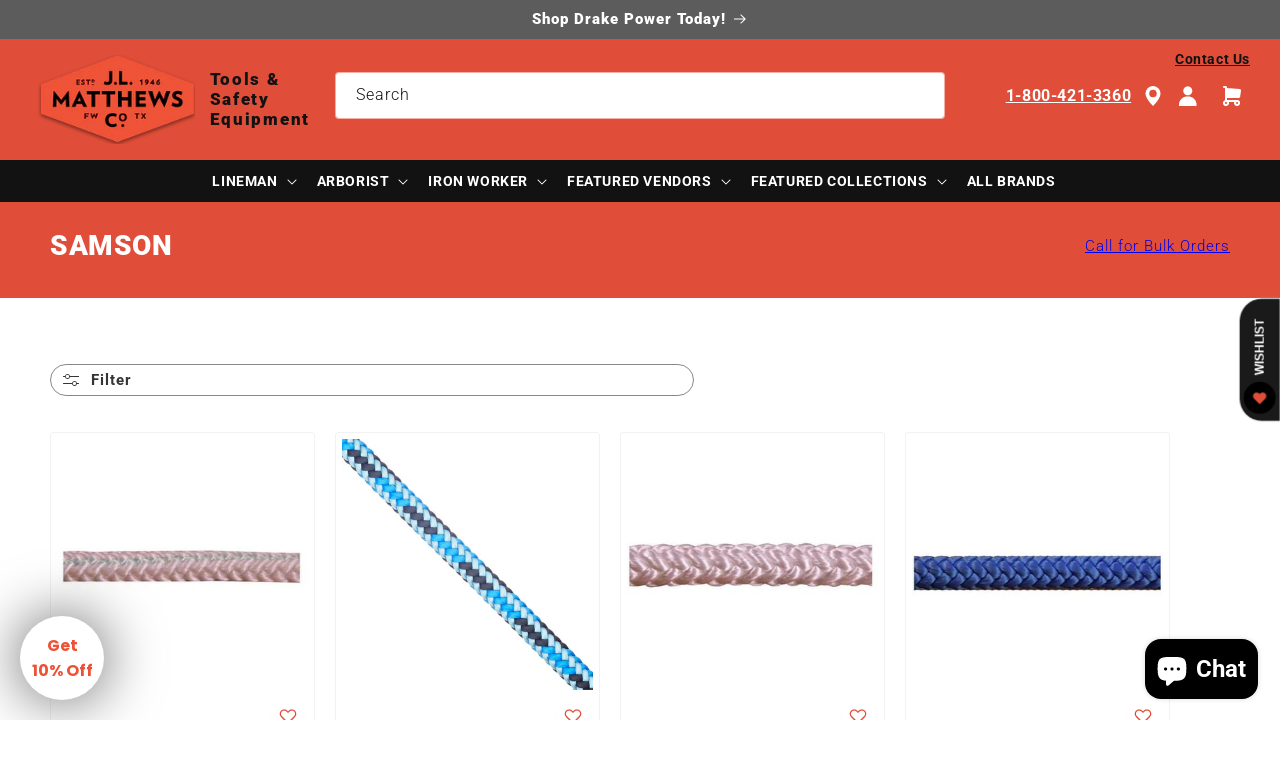

--- FILE ---
content_type: text/html; charset=utf-8
request_url: https://jlmatthews.com/collections/samson
body_size: 56860
content:
<!doctype html>
<html class="js" lang="en">
  <head>
    

    <meta charset="utf-8">
    <meta http-equiv="X-UA-Compatible" content="IE=edge">
    <meta name="viewport" content="width=device-width,initial-scale=1">
    <meta name="theme-color" content="">
    <link rel="canonical" href="https://jlmatthews.com/collections/samson"><link rel="icon" type="image/png" href="//jlmatthews.com/cdn/shop/files/J.L._Matthews_logo_4cf86839-9b83-4324-9888-e6c10db621d3.png?crop=center&height=32&v=1714499651&width=32"><link rel="preconnect" href="https://fonts.shopifycdn.com" crossorigin><title>
      Samson | J.L. Matthews Co. Inc.


    </title>

    
      <meta name="description" content="Samson - J.L. Matthews Co., Inc.">
    
    <meta name="google-site-verification" content="m0m8rpaRlEwF9pWa6gvEtXOw7Rf_HWIKJRO3eiVCLA8">
    

<meta property="og:site_name" content="J.L. Matthews Co., Inc.">
<meta property="og:url" content="https://jlmatthews.com/collections/samson">
<meta property="og:title" content="Samson | J.L. Matthews Co. Inc.">
<meta property="og:type" content="website">
<meta property="og:description" content="Samson - J.L. Matthews Co., Inc."><meta name="twitter:site" content="@jlmatthewsco"><meta name="twitter:card" content="summary_large_image">
<meta name="twitter:title" content="Samson | J.L. Matthews Co. Inc.">
<meta name="twitter:description" content="Samson - J.L. Matthews Co., Inc.">


    <script src="//jlmatthews.com/cdn/shop/t/80/assets/constants.js?v=132983761750457495441758424999" defer="defer"></script>
    <script src="//jlmatthews.com/cdn/shop/t/80/assets/pubsub.js?v=25310214064522200911758425052" defer="defer"></script>
    <script src="//jlmatthews.com/cdn/shop/t/80/assets/global.js?v=30286077031491906841765096950" defer="defer"></script>
    <script src="//jlmatthews.com/cdn/shop/t/80/assets/details-disclosure.js?v=13653116266235556501758425001" defer="defer"></script>
    <script src="//jlmatthews.com/cdn/shop/t/80/assets/details-modal.js?v=25581673532751508451758425001" defer="defer"></script>
    <script src="//jlmatthews.com/cdn/shop/t/80/assets/search-form.js?v=133129549252120666541758425056" defer="defer"></script><script>window.performance && window.performance.mark && window.performance.mark('shopify.content_for_header.start');</script><meta id="shopify-digital-wallet" name="shopify-digital-wallet" content="/4118745/digital_wallets/dialog">
<meta name="shopify-checkout-api-token" content="996e7d36dd7f5a68816f008753ce607f">
<meta id="in-context-paypal-metadata" data-shop-id="4118745" data-venmo-supported="false" data-environment="production" data-locale="en_US" data-paypal-v4="true" data-currency="USD">
<link rel="alternate" type="application/atom+xml" title="Feed" href="/collections/samson.atom" />
<link rel="alternate" type="application/json+oembed" href="https://jlmatthews.com/collections/samson.oembed">
<script async="async" src="/checkouts/internal/preloads.js?locale=en-US"></script>
<link rel="preconnect" href="https://shop.app" crossorigin="anonymous">
<script async="async" src="https://shop.app/checkouts/internal/preloads.js?locale=en-US&shop_id=4118745" crossorigin="anonymous"></script>
<script id="apple-pay-shop-capabilities" type="application/json">{"shopId":4118745,"countryCode":"US","currencyCode":"USD","merchantCapabilities":["supports3DS"],"merchantId":"gid:\/\/shopify\/Shop\/4118745","merchantName":"J.L. Matthews Co., Inc.","requiredBillingContactFields":["postalAddress","email","phone"],"requiredShippingContactFields":["postalAddress","email","phone"],"shippingType":"shipping","supportedNetworks":["visa","masterCard","amex","discover","elo","jcb"],"total":{"type":"pending","label":"J.L. Matthews Co., Inc.","amount":"1.00"},"shopifyPaymentsEnabled":true,"supportsSubscriptions":true}</script>
<script id="shopify-features" type="application/json">{"accessToken":"996e7d36dd7f5a68816f008753ce607f","betas":["rich-media-storefront-analytics"],"domain":"jlmatthews.com","predictiveSearch":true,"shopId":4118745,"locale":"en"}</script>
<script>var Shopify = Shopify || {};
Shopify.shop = "jlmatthews.myshopify.com";
Shopify.locale = "en";
Shopify.currency = {"active":"USD","rate":"1.0"};
Shopify.country = "US";
Shopify.theme = {"name":"Dawn V15 - FINAL - Dec 2025","id":136079474775,"schema_name":"Dawn","schema_version":"15.4.0","theme_store_id":null,"role":"main"};
Shopify.theme.handle = "null";
Shopify.theme.style = {"id":null,"handle":null};
Shopify.cdnHost = "jlmatthews.com/cdn";
Shopify.routes = Shopify.routes || {};
Shopify.routes.root = "/";</script>
<script type="module">!function(o){(o.Shopify=o.Shopify||{}).modules=!0}(window);</script>
<script>!function(o){function n(){var o=[];function n(){o.push(Array.prototype.slice.apply(arguments))}return n.q=o,n}var t=o.Shopify=o.Shopify||{};t.loadFeatures=n(),t.autoloadFeatures=n()}(window);</script>
<script>
  window.ShopifyPay = window.ShopifyPay || {};
  window.ShopifyPay.apiHost = "shop.app\/pay";
  window.ShopifyPay.redirectState = null;
</script>
<script id="shop-js-analytics" type="application/json">{"pageType":"collection"}</script>
<script defer="defer" async type="module" src="//jlmatthews.com/cdn/shopifycloud/shop-js/modules/v2/client.init-shop-cart-sync_BN7fPSNr.en.esm.js"></script>
<script defer="defer" async type="module" src="//jlmatthews.com/cdn/shopifycloud/shop-js/modules/v2/chunk.common_Cbph3Kss.esm.js"></script>
<script defer="defer" async type="module" src="//jlmatthews.com/cdn/shopifycloud/shop-js/modules/v2/chunk.modal_DKumMAJ1.esm.js"></script>
<script type="module">
  await import("//jlmatthews.com/cdn/shopifycloud/shop-js/modules/v2/client.init-shop-cart-sync_BN7fPSNr.en.esm.js");
await import("//jlmatthews.com/cdn/shopifycloud/shop-js/modules/v2/chunk.common_Cbph3Kss.esm.js");
await import("//jlmatthews.com/cdn/shopifycloud/shop-js/modules/v2/chunk.modal_DKumMAJ1.esm.js");

  window.Shopify.SignInWithShop?.initShopCartSync?.({"fedCMEnabled":true,"windoidEnabled":true});

</script>
<script>
  window.Shopify = window.Shopify || {};
  if (!window.Shopify.featureAssets) window.Shopify.featureAssets = {};
  window.Shopify.featureAssets['shop-js'] = {"shop-cart-sync":["modules/v2/client.shop-cart-sync_CJVUk8Jm.en.esm.js","modules/v2/chunk.common_Cbph3Kss.esm.js","modules/v2/chunk.modal_DKumMAJ1.esm.js"],"init-fed-cm":["modules/v2/client.init-fed-cm_7Fvt41F4.en.esm.js","modules/v2/chunk.common_Cbph3Kss.esm.js","modules/v2/chunk.modal_DKumMAJ1.esm.js"],"init-shop-email-lookup-coordinator":["modules/v2/client.init-shop-email-lookup-coordinator_Cc088_bR.en.esm.js","modules/v2/chunk.common_Cbph3Kss.esm.js","modules/v2/chunk.modal_DKumMAJ1.esm.js"],"init-windoid":["modules/v2/client.init-windoid_hPopwJRj.en.esm.js","modules/v2/chunk.common_Cbph3Kss.esm.js","modules/v2/chunk.modal_DKumMAJ1.esm.js"],"shop-button":["modules/v2/client.shop-button_B0jaPSNF.en.esm.js","modules/v2/chunk.common_Cbph3Kss.esm.js","modules/v2/chunk.modal_DKumMAJ1.esm.js"],"shop-cash-offers":["modules/v2/client.shop-cash-offers_DPIskqss.en.esm.js","modules/v2/chunk.common_Cbph3Kss.esm.js","modules/v2/chunk.modal_DKumMAJ1.esm.js"],"shop-toast-manager":["modules/v2/client.shop-toast-manager_CK7RT69O.en.esm.js","modules/v2/chunk.common_Cbph3Kss.esm.js","modules/v2/chunk.modal_DKumMAJ1.esm.js"],"init-shop-cart-sync":["modules/v2/client.init-shop-cart-sync_BN7fPSNr.en.esm.js","modules/v2/chunk.common_Cbph3Kss.esm.js","modules/v2/chunk.modal_DKumMAJ1.esm.js"],"init-customer-accounts-sign-up":["modules/v2/client.init-customer-accounts-sign-up_CfPf4CXf.en.esm.js","modules/v2/client.shop-login-button_DeIztwXF.en.esm.js","modules/v2/chunk.common_Cbph3Kss.esm.js","modules/v2/chunk.modal_DKumMAJ1.esm.js"],"pay-button":["modules/v2/client.pay-button_CgIwFSYN.en.esm.js","modules/v2/chunk.common_Cbph3Kss.esm.js","modules/v2/chunk.modal_DKumMAJ1.esm.js"],"init-customer-accounts":["modules/v2/client.init-customer-accounts_DQ3x16JI.en.esm.js","modules/v2/client.shop-login-button_DeIztwXF.en.esm.js","modules/v2/chunk.common_Cbph3Kss.esm.js","modules/v2/chunk.modal_DKumMAJ1.esm.js"],"avatar":["modules/v2/client.avatar_BTnouDA3.en.esm.js"],"init-shop-for-new-customer-accounts":["modules/v2/client.init-shop-for-new-customer-accounts_CsZy_esa.en.esm.js","modules/v2/client.shop-login-button_DeIztwXF.en.esm.js","modules/v2/chunk.common_Cbph3Kss.esm.js","modules/v2/chunk.modal_DKumMAJ1.esm.js"],"shop-follow-button":["modules/v2/client.shop-follow-button_BRMJjgGd.en.esm.js","modules/v2/chunk.common_Cbph3Kss.esm.js","modules/v2/chunk.modal_DKumMAJ1.esm.js"],"checkout-modal":["modules/v2/client.checkout-modal_B9Drz_yf.en.esm.js","modules/v2/chunk.common_Cbph3Kss.esm.js","modules/v2/chunk.modal_DKumMAJ1.esm.js"],"shop-login-button":["modules/v2/client.shop-login-button_DeIztwXF.en.esm.js","modules/v2/chunk.common_Cbph3Kss.esm.js","modules/v2/chunk.modal_DKumMAJ1.esm.js"],"lead-capture":["modules/v2/client.lead-capture_DXYzFM3R.en.esm.js","modules/v2/chunk.common_Cbph3Kss.esm.js","modules/v2/chunk.modal_DKumMAJ1.esm.js"],"shop-login":["modules/v2/client.shop-login_CA5pJqmO.en.esm.js","modules/v2/chunk.common_Cbph3Kss.esm.js","modules/v2/chunk.modal_DKumMAJ1.esm.js"],"payment-terms":["modules/v2/client.payment-terms_BxzfvcZJ.en.esm.js","modules/v2/chunk.common_Cbph3Kss.esm.js","modules/v2/chunk.modal_DKumMAJ1.esm.js"]};
</script>
<script>(function() {
  var isLoaded = false;
  function asyncLoad() {
    if (isLoaded) return;
    isLoaded = true;
    var urls = ["https:\/\/cdn-stamped-io.azureedge.net\/files\/shopify.v2.min.js?shop=jlmatthews.myshopify.com","https:\/\/cdn2.stamped.io\/files\/shopify.v2.min.js?shop=jlmatthews.myshopify.com","https:\/\/easygdpr.b-cdn.net\/v\/1553540745\/gdpr.min.js?shop=jlmatthews.myshopify.com","https:\/\/cdn1.stamped.io\/files\/widget.min.js?shop=jlmatthews.myshopify.com"];
    for (var i = 0; i < urls.length; i++) {
      var s = document.createElement('script');
      s.type = 'text/javascript';
      s.async = true;
      s.src = urls[i];
      var x = document.getElementsByTagName('script')[0];
      x.parentNode.insertBefore(s, x);
    }
  };
  if(window.attachEvent) {
    window.attachEvent('onload', asyncLoad);
  } else {
    window.addEventListener('load', asyncLoad, false);
  }
})();</script>
<script id="__st">var __st={"a":4118745,"offset":-21600,"reqid":"f324daef-f057-492f-ac97-6a839dadab9f-1769901496","pageurl":"jlmatthews.com\/collections\/samson","u":"f8a408424fbf","p":"collection","rtyp":"collection","rid":178212036};</script>
<script>window.ShopifyPaypalV4VisibilityTracking = true;</script>
<script id="captcha-bootstrap">!function(){'use strict';const t='contact',e='account',n='new_comment',o=[[t,t],['blogs',n],['comments',n],[t,'customer']],c=[[e,'customer_login'],[e,'guest_login'],[e,'recover_customer_password'],[e,'create_customer']],r=t=>t.map((([t,e])=>`form[action*='/${t}']:not([data-nocaptcha='true']) input[name='form_type'][value='${e}']`)).join(','),a=t=>()=>t?[...document.querySelectorAll(t)].map((t=>t.form)):[];function s(){const t=[...o],e=r(t);return a(e)}const i='password',u='form_key',d=['recaptcha-v3-token','g-recaptcha-response','h-captcha-response',i],f=()=>{try{return window.sessionStorage}catch{return}},m='__shopify_v',_=t=>t.elements[u];function p(t,e,n=!1){try{const o=window.sessionStorage,c=JSON.parse(o.getItem(e)),{data:r}=function(t){const{data:e,action:n}=t;return t[m]||n?{data:e,action:n}:{data:t,action:n}}(c);for(const[e,n]of Object.entries(r))t.elements[e]&&(t.elements[e].value=n);n&&o.removeItem(e)}catch(o){console.error('form repopulation failed',{error:o})}}const l='form_type',E='cptcha';function T(t){t.dataset[E]=!0}const w=window,h=w.document,L='Shopify',v='ce_forms',y='captcha';let A=!1;((t,e)=>{const n=(g='f06e6c50-85a8-45c8-87d0-21a2b65856fe',I='https://cdn.shopify.com/shopifycloud/storefront-forms-hcaptcha/ce_storefront_forms_captcha_hcaptcha.v1.5.2.iife.js',D={infoText:'Protected by hCaptcha',privacyText:'Privacy',termsText:'Terms'},(t,e,n)=>{const o=w[L][v],c=o.bindForm;if(c)return c(t,g,e,D).then(n);var r;o.q.push([[t,g,e,D],n]),r=I,A||(h.body.append(Object.assign(h.createElement('script'),{id:'captcha-provider',async:!0,src:r})),A=!0)});var g,I,D;w[L]=w[L]||{},w[L][v]=w[L][v]||{},w[L][v].q=[],w[L][y]=w[L][y]||{},w[L][y].protect=function(t,e){n(t,void 0,e),T(t)},Object.freeze(w[L][y]),function(t,e,n,w,h,L){const[v,y,A,g]=function(t,e,n){const i=e?o:[],u=t?c:[],d=[...i,...u],f=r(d),m=r(i),_=r(d.filter((([t,e])=>n.includes(e))));return[a(f),a(m),a(_),s()]}(w,h,L),I=t=>{const e=t.target;return e instanceof HTMLFormElement?e:e&&e.form},D=t=>v().includes(t);t.addEventListener('submit',(t=>{const e=I(t);if(!e)return;const n=D(e)&&!e.dataset.hcaptchaBound&&!e.dataset.recaptchaBound,o=_(e),c=g().includes(e)&&(!o||!o.value);(n||c)&&t.preventDefault(),c&&!n&&(function(t){try{if(!f())return;!function(t){const e=f();if(!e)return;const n=_(t);if(!n)return;const o=n.value;o&&e.removeItem(o)}(t);const e=Array.from(Array(32),(()=>Math.random().toString(36)[2])).join('');!function(t,e){_(t)||t.append(Object.assign(document.createElement('input'),{type:'hidden',name:u})),t.elements[u].value=e}(t,e),function(t,e){const n=f();if(!n)return;const o=[...t.querySelectorAll(`input[type='${i}']`)].map((({name:t})=>t)),c=[...d,...o],r={};for(const[a,s]of new FormData(t).entries())c.includes(a)||(r[a]=s);n.setItem(e,JSON.stringify({[m]:1,action:t.action,data:r}))}(t,e)}catch(e){console.error('failed to persist form',e)}}(e),e.submit())}));const S=(t,e)=>{t&&!t.dataset[E]&&(n(t,e.some((e=>e===t))),T(t))};for(const o of['focusin','change'])t.addEventListener(o,(t=>{const e=I(t);D(e)&&S(e,y())}));const B=e.get('form_key'),M=e.get(l),P=B&&M;t.addEventListener('DOMContentLoaded',(()=>{const t=y();if(P)for(const e of t)e.elements[l].value===M&&p(e,B);[...new Set([...A(),...v().filter((t=>'true'===t.dataset.shopifyCaptcha))])].forEach((e=>S(e,t)))}))}(h,new URLSearchParams(w.location.search),n,t,e,['guest_login'])})(!0,!0)}();</script>
<script integrity="sha256-4kQ18oKyAcykRKYeNunJcIwy7WH5gtpwJnB7kiuLZ1E=" data-source-attribution="shopify.loadfeatures" defer="defer" src="//jlmatthews.com/cdn/shopifycloud/storefront/assets/storefront/load_feature-a0a9edcb.js" crossorigin="anonymous"></script>
<script crossorigin="anonymous" defer="defer" src="//jlmatthews.com/cdn/shopifycloud/storefront/assets/shopify_pay/storefront-65b4c6d7.js?v=20250812"></script>
<script data-source-attribution="shopify.dynamic_checkout.dynamic.init">var Shopify=Shopify||{};Shopify.PaymentButton=Shopify.PaymentButton||{isStorefrontPortableWallets:!0,init:function(){window.Shopify.PaymentButton.init=function(){};var t=document.createElement("script");t.src="https://jlmatthews.com/cdn/shopifycloud/portable-wallets/latest/portable-wallets.en.js",t.type="module",document.head.appendChild(t)}};
</script>
<script data-source-attribution="shopify.dynamic_checkout.buyer_consent">
  function portableWalletsHideBuyerConsent(e){var t=document.getElementById("shopify-buyer-consent"),n=document.getElementById("shopify-subscription-policy-button");t&&n&&(t.classList.add("hidden"),t.setAttribute("aria-hidden","true"),n.removeEventListener("click",e))}function portableWalletsShowBuyerConsent(e){var t=document.getElementById("shopify-buyer-consent"),n=document.getElementById("shopify-subscription-policy-button");t&&n&&(t.classList.remove("hidden"),t.removeAttribute("aria-hidden"),n.addEventListener("click",e))}window.Shopify?.PaymentButton&&(window.Shopify.PaymentButton.hideBuyerConsent=portableWalletsHideBuyerConsent,window.Shopify.PaymentButton.showBuyerConsent=portableWalletsShowBuyerConsent);
</script>
<script data-source-attribution="shopify.dynamic_checkout.cart.bootstrap">document.addEventListener("DOMContentLoaded",(function(){function t(){return document.querySelector("shopify-accelerated-checkout-cart, shopify-accelerated-checkout")}if(t())Shopify.PaymentButton.init();else{new MutationObserver((function(e,n){t()&&(Shopify.PaymentButton.init(),n.disconnect())})).observe(document.body,{childList:!0,subtree:!0})}}));
</script>
<link id="shopify-accelerated-checkout-styles" rel="stylesheet" media="screen" href="https://jlmatthews.com/cdn/shopifycloud/portable-wallets/latest/accelerated-checkout-backwards-compat.css" crossorigin="anonymous">
<style id="shopify-accelerated-checkout-cart">
        #shopify-buyer-consent {
  margin-top: 1em;
  display: inline-block;
  width: 100%;
}

#shopify-buyer-consent.hidden {
  display: none;
}

#shopify-subscription-policy-button {
  background: none;
  border: none;
  padding: 0;
  text-decoration: underline;
  font-size: inherit;
  cursor: pointer;
}

#shopify-subscription-policy-button::before {
  box-shadow: none;
}

      </style>
<script id="sections-script" data-sections="header" defer="defer" src="//jlmatthews.com/cdn/shop/t/80/compiled_assets/scripts.js?v=35283"></script>
<script>window.performance && window.performance.mark && window.performance.mark('shopify.content_for_header.end');</script>


    <style data-shopify>
      @font-face {
  font-family: Roboto;
  font-weight: 300;
  font-style: normal;
  font-display: swap;
  src: url("//jlmatthews.com/cdn/fonts/roboto/roboto_n3.9ac06d5955eb603264929711f38e40623ddc14db.woff2") format("woff2"),
       url("//jlmatthews.com/cdn/fonts/roboto/roboto_n3.797df4bf78042ba6106158fcf6a8d0e116fbfdae.woff") format("woff");
}

      @font-face {
  font-family: Roboto;
  font-weight: 700;
  font-style: normal;
  font-display: swap;
  src: url("//jlmatthews.com/cdn/fonts/roboto/roboto_n7.f38007a10afbbde8976c4056bfe890710d51dec2.woff2") format("woff2"),
       url("//jlmatthews.com/cdn/fonts/roboto/roboto_n7.94bfdd3e80c7be00e128703d245c207769d763f9.woff") format("woff");
}

      @font-face {
  font-family: Roboto;
  font-weight: 300;
  font-style: italic;
  font-display: swap;
  src: url("//jlmatthews.com/cdn/fonts/roboto/roboto_i3.7ba64865c0576ce320cbaa5e1e04a91d9daa2d3a.woff2") format("woff2"),
       url("//jlmatthews.com/cdn/fonts/roboto/roboto_i3.d974836b0cbb56a5fb4f6622c83b31968fe4c5d0.woff") format("woff");
}

      @font-face {
  font-family: Roboto;
  font-weight: 700;
  font-style: italic;
  font-display: swap;
  src: url("//jlmatthews.com/cdn/fonts/roboto/roboto_i7.7ccaf9410746f2c53340607c42c43f90a9005937.woff2") format("woff2"),
       url("//jlmatthews.com/cdn/fonts/roboto/roboto_i7.49ec21cdd7148292bffea74c62c0df6e93551516.woff") format("woff");
}

      @font-face {
  font-family: Roboto;
  font-weight: 500;
  font-style: normal;
  font-display: swap;
  src: url("//jlmatthews.com/cdn/fonts/roboto/roboto_n5.250d51708d76acbac296b0e21ede8f81de4e37aa.woff2") format("woff2"),
       url("//jlmatthews.com/cdn/fonts/roboto/roboto_n5.535e8c56f4cbbdea416167af50ab0ff1360a3949.woff") format("woff");
}

      @font-face {
  font-family: Roboto;
  font-weight: 900;
  font-style: normal;
  font-display: swap;
  src: url("//jlmatthews.com/cdn/fonts/roboto/roboto_n9.0c184e6fa23f90226ecbf2340f41a7f829851913.woff2") format("woff2"),
       url("//jlmatthews.com/cdn/fonts/roboto/roboto_n9.7211b7d111ec948ac853161b9ab0c32728753cde.woff") format("woff");
}


      
        :root,
        .color-scheme-1 {
          --color-background: 255,255,255;
        
          --gradient-background: #ffffff;
        

        

        --color-foreground: 18,18,18;
        --color-background-contrast: 191,191,191;
        --color-shadow: 234,234,234;
        --color-button: 18,18,18;
        --color-button-text: 255,255,255;
        --color-secondary-button: 255,255,255;
        --color-secondary-button-text: 18,18,18;
        --color-link: 18,18,18;
        --color-badge-foreground: 18,18,18;
        --color-badge-background: 255,255,255;
        --color-badge-border: 18,18,18;
        --payment-terms-background-color: rgb(255 255 255);
      }
      
        
        .color-scheme-2 {
          --color-background: 92,92,92;
        
          --gradient-background: #5c5c5c;
        

        

        --color-foreground: 255,255,255;
        --color-background-contrast: 28,28,28;
        --color-shadow: 18,18,18;
        --color-button: 18,18,18;
        --color-button-text: 243,243,243;
        --color-secondary-button: 92,92,92;
        --color-secondary-button-text: 18,18,18;
        --color-link: 18,18,18;
        --color-badge-foreground: 255,255,255;
        --color-badge-background: 92,92,92;
        --color-badge-border: 255,255,255;
        --payment-terms-background-color: rgb(92 92 92);
      }
      
        
        .color-scheme-3 {
          --color-background: 224,78,57;
        
          --gradient-background: #e04e39;
        

        

        --color-foreground: 255,255,255;
        --color-background-contrast: 133,35,21;
        --color-shadow: 92,92,92;
        --color-button: 18,18,18;
        --color-button-text: 255,255,255;
        --color-secondary-button: 224,78,57;
        --color-secondary-button-text: 18,18,18;
        --color-link: 18,18,18;
        --color-badge-foreground: 255,255,255;
        --color-badge-background: 224,78,57;
        --color-badge-border: 255,255,255;
        --payment-terms-background-color: rgb(224 78 57);
      }
      
        
        .color-scheme-4 {
          --color-background: 92,92,92;
        
          --gradient-background: #5c5c5c;
        

        

        --color-foreground: 255,255,255;
        --color-background-contrast: 28,28,28;
        --color-shadow: 18,18,18;
        --color-button: 255,255,255;
        --color-button-text: 18,18,18;
        --color-secondary-button: 92,92,92;
        --color-secondary-button-text: 224,78,57;
        --color-link: 224,78,57;
        --color-badge-foreground: 255,255,255;
        --color-badge-background: 92,92,92;
        --color-badge-border: 255,255,255;
        --payment-terms-background-color: rgb(92 92 92);
      }
      
        
        .color-scheme-5 {
          --color-background: 51,79,180;
        
          --gradient-background: #334fb4;
        

        

        --color-foreground: 255,255,255;
        --color-background-contrast: 23,35,81;
        --color-shadow: 18,18,18;
        --color-button: 255,255,255;
        --color-button-text: 51,79,180;
        --color-secondary-button: 51,79,180;
        --color-secondary-button-text: 255,255,255;
        --color-link: 255,255,255;
        --color-badge-foreground: 255,255,255;
        --color-badge-background: 51,79,180;
        --color-badge-border: 255,255,255;
        --payment-terms-background-color: rgb(51 79 180);
      }
      
        
        .color-scheme-196dcd6b-f2f7-4ada-86b6-8be0890e1901 {
          --color-background: 92,92,92;
        
          --gradient-background: #5c5c5c;
        

        

        --color-foreground: 255,255,255;
        --color-background-contrast: 28,28,28;
        --color-shadow: 18,18,18;
        --color-button: 255,255,255;
        --color-button-text: 18,18,18;
        --color-secondary-button: 92,92,92;
        --color-secondary-button-text: 255,255,255;
        --color-link: 255,255,255;
        --color-badge-foreground: 255,255,255;
        --color-badge-background: 92,92,92;
        --color-badge-border: 255,255,255;
        --payment-terms-background-color: rgb(92 92 92);
      }
      
        
        .color-scheme-b2339acc-d271-4f50-9f5c-30a37128c5c8 {
          --color-background: 234,234,234;
        
          --gradient-background: #eaeaea;
        

        

        --color-foreground: 18,18,18;
        --color-background-contrast: 170,170,170;
        --color-shadow: 18,18,18;
        --color-button: 18,18,18;
        --color-button-text: 255,255,255;
        --color-secondary-button: 234,234,234;
        --color-secondary-button-text: 18,18,18;
        --color-link: 18,18,18;
        --color-badge-foreground: 18,18,18;
        --color-badge-background: 234,234,234;
        --color-badge-border: 18,18,18;
        --payment-terms-background-color: rgb(234 234 234);
      }
      
        
        .color-scheme-47563167-ff0b-4618-8de5-ec6780b1b589 {
          --color-background: 177,179,179;
        
          --gradient-background: #b1b3b3;
        

        

        --color-foreground: 18,18,18;
        --color-background-contrast: 113,116,116;
        --color-shadow: 18,18,18;
        --color-button: 224,78,57;
        --color-button-text: 255,255,255;
        --color-secondary-button: 177,179,179;
        --color-secondary-button-text: 18,18,18;
        --color-link: 18,18,18;
        --color-badge-foreground: 18,18,18;
        --color-badge-background: 177,179,179;
        --color-badge-border: 18,18,18;
        --payment-terms-background-color: rgb(177 179 179);
      }
      
        
        .color-scheme-0785b7b7-1183-4e64-950f-1692473eba2c {
          --color-background: 255,255,255;
        
          --gradient-background: #ffffff;
        

        

        --color-foreground: 18,18,18;
        --color-background-contrast: 191,191,191;
        --color-shadow: 18,18,18;
        --color-button: 224,78,57;
        --color-button-text: 255,255,255;
        --color-secondary-button: 255,255,255;
        --color-secondary-button-text: 18,18,18;
        --color-link: 18,18,18;
        --color-badge-foreground: 18,18,18;
        --color-badge-background: 255,255,255;
        --color-badge-border: 18,18,18;
        --payment-terms-background-color: rgb(255 255 255);
      }
      
        
        .color-scheme-63f011fe-28c9-4872-9ba6-cae1927c9aa4 {
          --color-background: 255,255,255;
        
          --gradient-background: #ffffff;
        

        

        --color-foreground: 224,78,57;
        --color-background-contrast: 191,191,191;
        --color-shadow: 18,18,18;
        --color-button: 18,18,18;
        --color-button-text: 255,255,255;
        --color-secondary-button: 255,255,255;
        --color-secondary-button-text: 18,18,18;
        --color-link: 18,18,18;
        --color-badge-foreground: 224,78,57;
        --color-badge-background: 255,255,255;
        --color-badge-border: 224,78,57;
        --payment-terms-background-color: rgb(255 255 255);
      }
      
        
        .color-scheme-05f5a4f0-a12f-4628-9754-c53122550dd8 {
          --color-background: 255,255,255;
        
          --gradient-background: #ffffff;
        

        

        --color-foreground: 18,18,18;
        --color-background-contrast: 191,191,191;
        --color-shadow: 18,18,18;
        --color-button: 18,18,18;
        --color-button-text: 255,255,255;
        --color-secondary-button: 255,255,255;
        --color-secondary-button-text: 224,78,57;
        --color-link: 224,78,57;
        --color-badge-foreground: 18,18,18;
        --color-badge-background: 255,255,255;
        --color-badge-border: 18,18,18;
        --payment-terms-background-color: rgb(255 255 255);
      }
      
        
        .color-scheme-b210993e-bdd7-41f0-b6b1-3499845ef26a {
          --color-background: 255,255,255;
        
          --gradient-background: #ffffff;
        

        

        --color-foreground: 18,18,18;
        --color-background-contrast: 191,191,191;
        --color-shadow: 240,240,240;
        --color-button: 18,18,18;
        --color-button-text: 255,255,255;
        --color-secondary-button: 255,255,255;
        --color-secondary-button-text: 18,18,18;
        --color-link: 18,18,18;
        --color-badge-foreground: 18,18,18;
        --color-badge-background: 255,255,255;
        --color-badge-border: 18,18,18;
        --payment-terms-background-color: rgb(255 255 255);
      }
      
        
        .color-scheme-8c21b4b5-9741-4a63-b243-477f3e0c701a {
          --color-background: 18,18,18;
        
          --gradient-background: #121212;
        

        

        --color-foreground: 255,255,255;
        --color-background-contrast: 146,146,146;
        --color-shadow: 224,78,57;
        --color-button: 240,240,240;
        --color-button-text: 18,18,18;
        --color-secondary-button: 18,18,18;
        --color-secondary-button-text: 92,92,92;
        --color-link: 92,92,92;
        --color-badge-foreground: 255,255,255;
        --color-badge-background: 18,18,18;
        --color-badge-border: 255,255,255;
        --payment-terms-background-color: rgb(18 18 18);
      }
      
        
        .color-scheme-8bae72ae-4054-457d-9dbd-ff4e7c1f517c {
          --color-background: 240,240,240;
        
          --gradient-background: #f0f0f0;
        

        

        --color-foreground: 18,18,18;
        --color-background-contrast: 176,176,176;
        --color-shadow: 18,18,18;
        --color-button: 18,18,18;
        --color-button-text: 255,255,255;
        --color-secondary-button: 240,240,240;
        --color-secondary-button-text: 18,18,18;
        --color-link: 18,18,18;
        --color-badge-foreground: 18,18,18;
        --color-badge-background: 240,240,240;
        --color-badge-border: 18,18,18;
        --payment-terms-background-color: rgb(240 240 240);
      }
      
        
        .color-scheme-f84400ad-34a0-4b11-954e-be27646b1715 {
          --color-background: 92,92,92;
        
          --gradient-background: #5c5c5c;
        

        

        --color-foreground: 255,255,255;
        --color-background-contrast: 28,28,28;
        --color-shadow: 18,18,18;
        --color-button: 255,255,255;
        --color-button-text: 18,18,18;
        --color-secondary-button: 92,92,92;
        --color-secondary-button-text: 18,18,18;
        --color-link: 18,18,18;
        --color-badge-foreground: 255,255,255;
        --color-badge-background: 92,92,92;
        --color-badge-border: 255,255,255;
        --payment-terms-background-color: rgb(92 92 92);
      }
      
        
        .color-scheme-fb5c76b3-a9cd-414f-b49b-ade48195b5d8 {
          --color-background: 18,18,18;
        
          --gradient-background: #121212;
        

        

        --color-foreground: 255,255,255;
        --color-background-contrast: 146,146,146;
        --color-shadow: 18,18,18;
        --color-button: 255,255,255;
        --color-button-text: 18,18,18;
        --color-secondary-button: 18,18,18;
        --color-secondary-button-text: 255,255,255;
        --color-link: 255,255,255;
        --color-badge-foreground: 255,255,255;
        --color-badge-background: 18,18,18;
        --color-badge-border: 255,255,255;
        --payment-terms-background-color: rgb(18 18 18);
      }
      
        
        .color-scheme-0e889e49-5dd6-4107-9a34-9beab685cec4 {
          --color-background: 220,220,221;
        
          --gradient-background: #dcdcdd;
        

        

        --color-foreground: 18,18,18;
        --color-background-contrast: 155,155,158;
        --color-shadow: 18,18,18;
        --color-button: 0,30,96;
        --color-button-text: 255,255,255;
        --color-secondary-button: 220,220,221;
        --color-secondary-button-text: 18,18,18;
        --color-link: 18,18,18;
        --color-badge-foreground: 18,18,18;
        --color-badge-background: 220,220,221;
        --color-badge-border: 18,18,18;
        --payment-terms-background-color: rgb(220 220 221);
      }
      
        
        .color-scheme-6bcd1805-13e0-4ff1-bfc9-57c040b224ae {
          --color-background: 18,18,18;
        
          --gradient-background: #121212;
        

        

        --color-foreground: 255,255,255;
        --color-background-contrast: 146,146,146;
        --color-shadow: 18,18,18;
        --color-button: 255,255,255;
        --color-button-text: 18,18,18;
        --color-secondary-button: 18,18,18;
        --color-secondary-button-text: 18,18,18;
        --color-link: 18,18,18;
        --color-badge-foreground: 255,255,255;
        --color-badge-background: 18,18,18;
        --color-badge-border: 255,255,255;
        --payment-terms-background-color: rgb(18 18 18);
      }
      

      body, .color-scheme-1, .color-scheme-2, .color-scheme-3, .color-scheme-4, .color-scheme-5, .color-scheme-196dcd6b-f2f7-4ada-86b6-8be0890e1901, .color-scheme-b2339acc-d271-4f50-9f5c-30a37128c5c8, .color-scheme-47563167-ff0b-4618-8de5-ec6780b1b589, .color-scheme-0785b7b7-1183-4e64-950f-1692473eba2c, .color-scheme-63f011fe-28c9-4872-9ba6-cae1927c9aa4, .color-scheme-05f5a4f0-a12f-4628-9754-c53122550dd8, .color-scheme-b210993e-bdd7-41f0-b6b1-3499845ef26a, .color-scheme-8c21b4b5-9741-4a63-b243-477f3e0c701a, .color-scheme-8bae72ae-4054-457d-9dbd-ff4e7c1f517c, .color-scheme-f84400ad-34a0-4b11-954e-be27646b1715, .color-scheme-fb5c76b3-a9cd-414f-b49b-ade48195b5d8, .color-scheme-0e889e49-5dd6-4107-9a34-9beab685cec4, .color-scheme-6bcd1805-13e0-4ff1-bfc9-57c040b224ae {
        color: rgba(var(--color-foreground), 1);
        background-color: rgb(var(--color-background));
      }

      :root {
        --font-body-family: Roboto, sans-serif;
        --font-body-style: normal;
        --font-body-weight: 300;
        --font-body-weight-bold: 600;

        --font-heading-family: Roboto, sans-serif;
        --font-heading-style: normal;
        --font-heading-weight: 900;
        --font-heading-weight-500: 500;

        --font-body-scale: 1.0;
        --font-heading-scale: 1.0;

        --media-padding: px;
        --media-border-opacity: 0.05;
        --media-border-width: 0px;
        --media-radius: 8px;
        --media-shadow-opacity: 0.0;
        --media-shadow-horizontal-offset: 0px;
        --media-shadow-vertical-offset: 4px;
        --media-shadow-blur-radius: 5px;
        --media-shadow-visible: 0;

        --page-width: 140rem;
        --page-width-margin: 0rem;

        --product-card-image-padding: 0.6rem;
        --product-card-corner-radius: 0.4rem;
        --product-card-text-alignment: left;
        --product-card-border-width: 0.1rem;
        --product-card-border-opacity: 0.05;
        --product-card-shadow-opacity: 0.0;
        --product-card-shadow-visible: 0;
        --product-card-shadow-horizontal-offset: 0.0rem;
        --product-card-shadow-vertical-offset: 0.4rem;
        --product-card-shadow-blur-radius: 0.5rem;

        --collection-card-image-padding: 0.0rem;
        --collection-card-corner-radius: 1.0rem;
        --collection-card-text-alignment: left;
        --collection-card-border-width: 0.0rem;
        --collection-card-border-opacity: 0.1;
        --collection-card-shadow-opacity: 0.0;
        --collection-card-shadow-visible: 0;
        --collection-card-shadow-horizontal-offset: 0.0rem;
        --collection-card-shadow-vertical-offset: 0.4rem;
        --collection-card-shadow-blur-radius: 0.5rem;

        --blog-card-image-padding: 0.0rem;
        --blog-card-corner-radius: 0.0rem;
        --blog-card-text-alignment: left;
        --blog-card-border-width: 0.0rem;
        --blog-card-border-opacity: 0.1;
        --blog-card-shadow-opacity: 0.0;
        --blog-card-shadow-visible: 0;
        --blog-card-shadow-horizontal-offset: 0.0rem;
        --blog-card-shadow-vertical-offset: 0.4rem;
        --blog-card-shadow-blur-radius: 0.5rem;

        --badge-corner-radius: 4.0rem;

        --popup-border-width: 1px;
        --popup-border-opacity: 0.1;
        --popup-corner-radius: 0px;
        --popup-shadow-opacity: 0.05;
        --popup-shadow-horizontal-offset: 0px;
        --popup-shadow-vertical-offset: 4px;
        --popup-shadow-blur-radius: 5px;

        --drawer-border-width: 1px;
        --drawer-border-opacity: 0.1;
        --drawer-shadow-opacity: 0.0;
        --drawer-shadow-horizontal-offset: 0px;
        --drawer-shadow-vertical-offset: 4px;
        --drawer-shadow-blur-radius: 5px;

        --spacing-sections-desktop: 0px;
        --spacing-sections-mobile: 0px;

        --grid-desktop-vertical-spacing: 20px;
        --grid-desktop-horizontal-spacing: 20px;
        --grid-mobile-vertical-spacing: 10px;
        --grid-mobile-horizontal-spacing: 10px;

        --text-boxes-border-opacity: 0.1;
        --text-boxes-border-width: 0px;
        --text-boxes-radius: 0px;
        --text-boxes-shadow-opacity: 0.0;
        --text-boxes-shadow-visible: 0;
        --text-boxes-shadow-horizontal-offset: 0px;
        --text-boxes-shadow-vertical-offset: 4px;
        --text-boxes-shadow-blur-radius: 5px;

        --buttons-radius: 6px;
        --buttons-radius-outset: 7px;
        --buttons-border-width: 1px;
        --buttons-border-opacity: 1.0;
        --buttons-shadow-opacity: 0.0;
        --buttons-shadow-visible: 0;
        --buttons-shadow-horizontal-offset: 0px;
        --buttons-shadow-vertical-offset: 4px;
        --buttons-shadow-blur-radius: 5px;
        --buttons-border-offset: 0.3px;

        --inputs-radius: 8px;
        --inputs-border-width: 1px;
        --inputs-border-opacity: 0.55;
        --inputs-shadow-opacity: 0.0;
        --inputs-shadow-horizontal-offset: 0px;
        --inputs-margin-offset: 0px;
        --inputs-shadow-vertical-offset: 4px;
        --inputs-shadow-blur-radius: 5px;
        --inputs-radius-outset: 9px;

        --variant-pills-radius: 40px;
        --variant-pills-border-width: 1px;
        --variant-pills-border-opacity: 0.55;
        --variant-pills-shadow-opacity: 0.0;
        --variant-pills-shadow-horizontal-offset: 0px;
        --variant-pills-shadow-vertical-offset: 4px;
        --variant-pills-shadow-blur-radius: 5px;

          --color-heading-devider: #E04E39;
        --color-heading-devider-rgb: 224, 78, 57;
      }

      *,
      *::before,
      *::after {
        box-sizing: inherit;
      }

      html {
        box-sizing: border-box;
        font-size: calc(var(--font-body-scale) * 62.5%);
        height: 100%;
      }

      body {
        display: grid;
        grid-template-rows: auto auto 1fr auto;
        grid-template-columns: 100%;
        min-height: 100%;
        margin: 0;
        font-size: 1.5rem;
        letter-spacing: 0.06rem;
        line-height: calc(1 + 0.8 / var(--font-body-scale));
        font-family: var(--font-body-family);
        font-style: var(--font-body-style);
        font-weight: var(--font-body-weight);
      }

      @media screen and (min-width: 750px) {
        body {
          font-size: 1.6rem;
        }
      }
    </style>

    <link href="//jlmatthews.com/cdn/shop/t/80/assets/swiper-bundle.min.css?v=127803016596819466191758425067" rel="stylesheet" type="text/css" media="all" />
    <link href="//jlmatthews.com/cdn/shop/t/80/assets/base.css?v=45108877925240525681769147785" rel="stylesheet" type="text/css" media="all" />
    <link rel="stylesheet" href="//jlmatthews.com/cdn/shop/t/80/assets/component-cart-items.css?v=114192566232989549911758424983" media="print" onload="this.media='all'"><link href="//jlmatthews.com/cdn/shop/t/80/assets/component-cart-drawer.css?v=2763772649538344751768985063" rel="stylesheet" type="text/css" media="all" />
      <link href="//jlmatthews.com/cdn/shop/t/80/assets/component-cart.css?v=182549840344234546561758424984" rel="stylesheet" type="text/css" media="all" />
      <link href="//jlmatthews.com/cdn/shop/t/80/assets/component-totals.css?v=15906652033866631521758424998" rel="stylesheet" type="text/css" media="all" />
      <link href="//jlmatthews.com/cdn/shop/t/80/assets/component-price.css?v=14753898820426767141758424993" rel="stylesheet" type="text/css" media="all" />
      <link href="//jlmatthews.com/cdn/shop/t/80/assets/component-discounts.css?v=152760482443307489271758424986" rel="stylesheet" type="text/css" media="all" />

      <link rel="preload" as="font" href="//jlmatthews.com/cdn/fonts/roboto/roboto_n3.9ac06d5955eb603264929711f38e40623ddc14db.woff2" type="font/woff2" crossorigin>
      

      <link rel="preload" as="font" href="//jlmatthews.com/cdn/fonts/roboto/roboto_n9.0c184e6fa23f90226ecbf2340f41a7f829851913.woff2" type="font/woff2" crossorigin>
      
<link href="//jlmatthews.com/cdn/shop/t/80/assets/component-localization-form.css?v=17208135613050061121758424989" rel="stylesheet" type="text/css" media="all" />
      <script src="//jlmatthews.com/cdn/shop/t/80/assets/localization-form.js?v=144176611646395275351758425043" defer="defer"></script><link
        rel="stylesheet"
        href="//jlmatthews.com/cdn/shop/t/80/assets/component-predictive-search.css?v=142470236467548707611768279629"
        media="print"
        onload="this.media='all'"
      ><script>
      if (Shopify.designMode) {
        document.documentElement.classList.add('shopify-design-mode');
      }
    </script>
  <!-- BEGIN app block: shopify://apps/pandectes-gdpr/blocks/banner/58c0baa2-6cc1-480c-9ea6-38d6d559556a -->
  
    
      <!-- TCF is active, scripts are loaded above -->
      
      <script>
        
          window.PandectesSettings = {"store":{"id":4118745,"plan":"basic","theme":"Dawn V15 - FINAL - Dec 2025","primaryLocale":"en","adminMode":false,"headless":false,"storefrontRootDomain":"","checkoutRootDomain":"","storefrontAccessToken":"","useGeolocation":false},"tsPublished":1768484200,"declaration":{"showPurpose":false,"showProvider":false,"declIntroText":"We use cookies to optimize website functionality, analyze the performance, and provide personalized experience to you. Some cookies are essential to make the website operate and function correctly. Those cookies cannot be disabled. In this window you can manage your preference of cookies.","showDateGenerated":true},"language":{"unpublished":[],"languageMode":"Single","fallbackLanguage":"en","languageDetection":"browser","languagesSupported":[]},"texts":{"managed":{"headerText":{"en":"We respect your privacy"},"consentText":{"en":"This website uses cookies to ensure you get the best experience."},"linkText":{"en":"Learn more"},"imprintText":{"en":"Imprint"},"googleLinkText":{"en":"Google's Privacy Terms"},"allowButtonText":{"en":"Accept"},"denyButtonText":{"en":"Decline"},"dismissButtonText":{"en":"Ok"},"leaveSiteButtonText":{"en":"Leave this site"},"preferencesButtonText":{"en":"Preferences"},"cookiePolicyText":{"en":"Cookie policy"},"preferencesPopupTitleText":{"en":"Manage consent preferences"},"preferencesPopupIntroText":{"en":"We use cookies to optimize website functionality, analyze the performance, and provide personalized experience to you. Some cookies are essential to make the website operate and function correctly. Those cookies cannot be disabled. In this window you can manage your preference of cookies."},"preferencesPopupSaveButtonText":{"en":"Save preferences"},"preferencesPopupCloseButtonText":{"en":"Close"},"preferencesPopupAcceptAllButtonText":{"en":"Accept all"},"preferencesPopupRejectAllButtonText":{"en":"Reject all"},"cookiesDetailsText":{"en":"Cookies details"},"preferencesPopupAlwaysAllowedText":{"en":"Always allowed"},"accessSectionParagraphText":{"en":"You have the right to request access to your data at any time."},"accessSectionTitleText":{"en":"Data portability"},"accessSectionAccountInfoActionText":{"en":"Personal data"},"accessSectionDownloadReportActionText":{"en":"Request export"},"accessSectionGDPRRequestsActionText":{"en":"Data subject requests"},"accessSectionOrdersRecordsActionText":{"en":"Orders"},"rectificationSectionParagraphText":{"en":"You have the right to request your data to be updated whenever you think it is appropriate."},"rectificationSectionTitleText":{"en":"Data Rectification"},"rectificationCommentPlaceholder":{"en":"Describe what you want to be updated"},"rectificationCommentValidationError":{"en":"Comment is required"},"rectificationSectionEditAccountActionText":{"en":"Request an update"},"erasureSectionTitleText":{"en":"Right to be forgotten"},"erasureSectionParagraphText":{"en":"You have the right to ask all your data to be erased. After that, you will no longer be able to access your account."},"erasureSectionRequestDeletionActionText":{"en":"Request personal data deletion"},"consentDate":{"en":"Consent date"},"consentId":{"en":"Consent ID"},"consentSectionChangeConsentActionText":{"en":"Change consent preference"},"consentSectionConsentedText":{"en":"You consented to the cookies policy of this website on"},"consentSectionNoConsentText":{"en":"You have not consented to the cookies policy of this website."},"consentSectionTitleText":{"en":"Your cookie consent"},"consentStatus":{"en":"Consent preference"},"confirmationFailureMessage":{"en":"Your request was not verified. Please try again and if problem persists, contact store owner for assistance"},"confirmationFailureTitle":{"en":"A problem occurred"},"confirmationSuccessMessage":{"en":"We will soon get back to you as to your request."},"confirmationSuccessTitle":{"en":"Your request is verified"},"guestsSupportEmailFailureMessage":{"en":"Your request was not submitted. Please try again and if problem persists, contact store owner for assistance."},"guestsSupportEmailFailureTitle":{"en":"A problem occurred"},"guestsSupportEmailPlaceholder":{"en":"E-mail address"},"guestsSupportEmailSuccessMessage":{"en":"If you are registered as a customer of this store, you will soon receive an email with instructions on how to proceed."},"guestsSupportEmailSuccessTitle":{"en":"Thank you for your request"},"guestsSupportEmailValidationError":{"en":"Email is not valid"},"guestsSupportInfoText":{"en":"Please login with your customer account to further proceed."},"submitButton":{"en":"Submit"},"submittingButton":{"en":"Submitting..."},"cancelButton":{"en":"Cancel"},"declIntroText":{"en":"We use cookies to optimize website functionality, analyze the performance, and provide personalized experience to you. Some cookies are essential to make the website operate and function correctly. Those cookies cannot be disabled. In this window you can manage your preference of cookies."},"declName":{"en":"Name"},"declPurpose":{"en":"Purpose"},"declType":{"en":"Type"},"declRetention":{"en":"Retention"},"declProvider":{"en":"Provider"},"declFirstParty":{"en":"First-party"},"declThirdParty":{"en":"Third-party"},"declSeconds":{"en":"seconds"},"declMinutes":{"en":"minutes"},"declHours":{"en":"hours"},"declWeeks":{"en":"week(s)"},"declDays":{"en":"days"},"declMonths":{"en":"months"},"declYears":{"en":"years"},"declSession":{"en":"Session"},"declDomain":{"en":"Domain"},"declPath":{"en":"Path"}},"categories":{"strictlyNecessaryCookiesTitleText":{"en":"Strictly necessary cookies"},"strictlyNecessaryCookiesDescriptionText":{"en":"These cookies are essential in order to enable you to move around the website and use its features, such as accessing secure areas of the website. The website cannot function properly without these cookies."},"functionalityCookiesTitleText":{"en":"Functional cookies"},"functionalityCookiesDescriptionText":{"en":"These cookies enable the site to provide enhanced functionality and personalisation. They may be set by us or by third party providers whose services we have added to our pages. If you do not allow these cookies then some or all of these services may not function properly."},"performanceCookiesTitleText":{"en":"Performance cookies"},"performanceCookiesDescriptionText":{"en":"These cookies enable us to monitor and improve the performance of our website. For example, they allow us to count visits, identify traffic sources and see which parts of the site are most popular."},"targetingCookiesTitleText":{"en":"Targeting cookies"},"targetingCookiesDescriptionText":{"en":"These cookies may be set through our site by our advertising partners. They may be used by those companies to build a profile of your interests and show you relevant adverts on other sites.    They do not store directly personal information, but are based on uniquely identifying your browser and internet device. If you do not allow these cookies, you will experience less targeted advertising."},"unclassifiedCookiesTitleText":{"en":"Unclassified cookies"},"unclassifiedCookiesDescriptionText":{"en":"Unclassified cookies are cookies that we are in the process of classifying, together with the providers of individual cookies."}},"auto":{}},"library":{"previewMode":false,"fadeInTimeout":0,"defaultBlocked":0,"showLink":true,"showImprintLink":false,"showGoogleLink":false,"enabled":true,"cookie":{"expiryDays":365,"secure":true},"dismissOnScroll":false,"dismissOnWindowClick":false,"dismissOnTimeout":false,"palette":{"popup":{"background":"#FFFFFF","backgroundForCalculations":{"a":1,"b":255,"g":255,"r":255},"text":"#000000"},"button":{"background":"transparent","backgroundForCalculations":{"a":1,"b":255,"g":255,"r":255},"text":"#000000","textForCalculation":{"a":1,"b":0,"g":0,"r":0},"border":"#000000"}},"content":{"href":"https://jlmatthews.com/policies/privacy-policy","imprintHref":"/","close":"&#10005;","target":"_blank","logo":"<img class=\"cc-banner-logo\" style=\"max-height: 40px;\" src=\"https://jlmatthews.myshopify.com/cdn/shop/files/pandectes-banner-logo.png\" alt=\"Cookie banner\" />"},"window":"<div role=\"dialog\" aria-label=\"{{header}}\" aria-describedby=\"cookieconsent:desc\" id=\"pandectes-banner\" class=\"cc-window-wrapper cc-bottom-wrapper\"><div class=\"pd-cookie-banner-window cc-window {{classes}}\">{{children}}</div></div>","compliance":{"info":"<div class=\"cc-compliance cc-highlight\">{{dismiss}}</div>"},"type":"info","layouts":{"basic":"{{logo}}{{messagelink}}{{compliance}}{{close}}"},"position":"bottom","theme":"wired","revokable":false,"animateRevokable":false,"revokableReset":false,"revokableLogoUrl":"https://jlmatthews.myshopify.com/cdn/shop/files/pandectes-reopen-logo.png","revokablePlacement":"bottom-left","revokableMarginHorizontal":15,"revokableMarginVertical":15,"static":false,"autoAttach":true,"hasTransition":true,"blacklistPage":[""],"elements":{"close":"<button aria-label=\"Close\" type=\"button\" class=\"cc-close\">{{close}}</button>","dismiss":"<button type=\"button\" class=\"cc-btn cc-btn-decision cc-dismiss\">{{dismiss}}</button>","allow":"<button type=\"button\" class=\"cc-btn cc-btn-decision cc-allow\">{{allow}}</button>","deny":"<button type=\"button\" class=\"cc-btn cc-btn-decision cc-deny\">{{deny}}</button>","preferences":"<button type=\"button\" class=\"cc-btn cc-settings\" aria-controls=\"pd-cp-preferences\" onclick=\"Pandectes.fn.openPreferences()\">{{preferences}}</button>"}},"geolocation":{"brOnly":false,"caOnly":false,"euOnly":false,"jpOnly":false,"thOnly":false,"canadaOnly":false,"canadaLaw25":false,"canadaPipeda":false,"globalVisibility":true},"dsr":{"guestsSupport":false,"accessSectionDownloadReportAuto":false},"banner":{"resetTs":1687384875,"extraCss":"        .cc-banner-logo {max-width: 24em!important;}    @media(min-width: 768px) {.cc-window.cc-floating{max-width: 24em!important;width: 24em!important;}}    .cc-message, .pd-cookie-banner-window .cc-header, .cc-logo {text-align: left}    .cc-window-wrapper{z-index: 2147483647;}    .cc-window{z-index: 2147483647;font-family: inherit;}    .pd-cookie-banner-window .cc-header{font-family: inherit;}    .pd-cp-ui{font-family: inherit; background-color: #FFFFFF;color:#000000;}    button.pd-cp-btn, a.pd-cp-btn{}    input + .pd-cp-preferences-slider{background-color: rgba(0, 0, 0, 0.3)}    .pd-cp-scrolling-section::-webkit-scrollbar{background-color: rgba(0, 0, 0, 0.3)}    input:checked + .pd-cp-preferences-slider{background-color: rgba(0, 0, 0, 1)}    .pd-cp-scrolling-section::-webkit-scrollbar-thumb {background-color: rgba(0, 0, 0, 1)}    .pd-cp-ui-close{color:#000000;}    .pd-cp-preferences-slider:before{background-color: #FFFFFF}    .pd-cp-title:before {border-color: #000000!important}    .pd-cp-preferences-slider{background-color:#000000}    .pd-cp-toggle{color:#000000!important}    @media(max-width:699px) {.pd-cp-ui-close-top svg {fill: #000000}}    .pd-cp-toggle:hover,.pd-cp-toggle:visited,.pd-cp-toggle:active{color:#000000!important}    .pd-cookie-banner-window {box-shadow: 0 0 18px rgb(0 0 0 / 20%);}  ","customJavascript":{},"showPoweredBy":false,"logoHeight":40,"hybridStrict":false,"cookiesBlockedByDefault":"0","isActive":true,"implicitSavePreferences":false,"cookieIcon":false,"blockBots":false,"showCookiesDetails":true,"hasTransition":true,"blockingPage":false,"showOnlyLandingPage":false,"leaveSiteUrl":"https://www.google.com","linkRespectStoreLang":false},"cookies":{"0":[{"name":"keep_alive","type":"http","domain":"jlmatthews.com","path":"/","provider":"Shopify","firstParty":true,"retention":"30 minute(s)","session":false,"expires":30,"unit":"declMinutes","purpose":{"en":"Used in connection with buyer localization."}},{"name":"cart_currency","type":"http","domain":"jlmatthews.com","path":"/","provider":"Shopify","firstParty":true,"retention":"14 day(s)","session":false,"expires":14,"unit":"declDays","purpose":{"en":"Used in connection with shopping cart."}},{"name":"localization","type":"http","domain":"jlmatthews.com","path":"/","provider":"Shopify","firstParty":true,"retention":"1 year(s)","session":false,"expires":1,"unit":"declYears","purpose":{"en":"Shopify store localization"}},{"name":"_cmp_a","type":"http","domain":".jlmatthews.com","path":"/","provider":"Shopify","firstParty":true,"retention":"24 hour(s)","session":false,"expires":24,"unit":"declHours","purpose":{"en":"Used for managing customer privacy settings."}},{"name":"secure_customer_sig","type":"http","domain":"jlmatthews.com","path":"/","provider":"Shopify","firstParty":true,"retention":"1 year(s)","session":false,"expires":1,"unit":"declYears","purpose":{"en":"Used in connection with customer login."}},{"name":"shopify_pay_redirect","type":"http","domain":"jlmatthews.com","path":"/","provider":"Shopify","firstParty":true,"retention":"58 minute(s)","session":false,"expires":58,"unit":"declMinutes","purpose":{"en":"Used in connection with checkout."}},{"name":"_secure_session_id","type":"http","domain":"jlmatthews.com","path":"/","provider":"Shopify","firstParty":true,"retention":"24 hour(s)","session":false,"expires":24,"unit":"declHours","purpose":{"en":"Used in connection with navigation through a storefront."}}],"1":[],"2":[{"name":"_s","type":"http","domain":".jlmatthews.com","path":"/","provider":"Shopify","firstParty":true,"retention":"30 minute(s)","session":false,"expires":30,"unit":"declMinutes","purpose":{"en":"Shopify analytics."}},{"name":"_shopify_s","type":"http","domain":".jlmatthews.com","path":"/","provider":"Shopify","firstParty":true,"retention":"30 minute(s)","session":false,"expires":30,"unit":"declMinutes","purpose":{"en":"Shopify analytics."}},{"name":"_landing_page","type":"http","domain":".jlmatthews.com","path":"/","provider":"Shopify","firstParty":true,"retention":"14 day(s)","session":false,"expires":14,"unit":"declDays","purpose":{"en":"Tracks landing pages."}},{"name":"_y","type":"http","domain":".jlmatthews.com","path":"/","provider":"Shopify","firstParty":true,"retention":"1 year(s)","session":false,"expires":1,"unit":"declYears","purpose":{"en":"Shopify analytics."}},{"name":"__cf_bm","type":"http","domain":".jlmatthews.com","path":"/","provider":"CloudFlare","firstParty":true,"retention":"28 minute(s)","session":false,"expires":28,"unit":"declMinutes","purpose":{"en":"Used to manage incoming traffic that matches criteria associated with bots."}},{"name":"_shopify_y","type":"http","domain":".jlmatthews.com","path":"/","provider":"Shopify","firstParty":true,"retention":"1 year(s)","session":false,"expires":1,"unit":"declYears","purpose":{"en":"Shopify analytics."}},{"name":"__cf_bm","type":"http","domain":".cdn.shopify.com","path":"/","provider":"CloudFlare","firstParty":true,"retention":"28 minute(s)","session":false,"expires":28,"unit":"declMinutes","purpose":{"en":"Used to manage incoming traffic that matches criteria associated with bots."}},{"name":"_orig_referrer","type":"http","domain":".jlmatthews.com","path":"/","provider":"Shopify","firstParty":true,"retention":"14 day(s)","session":false,"expires":14,"unit":"declDays","purpose":{"en":"Tracks landing pages."}},{"name":"__cf_bm","type":"http","domain":".fonts.shopifycdn.com","path":"/","provider":"CloudFlare","firstParty":true,"retention":"28 minute(s)","session":false,"expires":28,"unit":"declMinutes","purpose":{"en":"Used to manage incoming traffic that matches criteria associated with bots."}},{"name":"_shopify_sa_p","type":"http","domain":".jlmatthews.com","path":"/","provider":"Shopify","firstParty":true,"retention":"30 minute(s)","session":false,"expires":30,"unit":"declMinutes","purpose":{"en":"Shopify analytics relating to marketing & referrals."}},{"name":"_shopify_sa_t","type":"http","domain":".jlmatthews.com","path":"/","provider":"Shopify","firstParty":true,"retention":"30 minute(s)","session":false,"expires":30,"unit":"declMinutes","purpose":{"en":"Shopify analytics relating to marketing & referrals."}},{"name":"_ga","type":"http","domain":".jlmatthews.com","path":"/","provider":"Google","firstParty":true,"retention":"1 year(s)","session":false,"expires":1,"unit":"declYears","purpose":{"en":"Cookie is set by Google Analytics with unknown functionality"}},{"name":"_gid","type":"http","domain":".jlmatthews.com","path":"/","provider":"Google","firstParty":true,"retention":"24 hour(s)","session":false,"expires":24,"unit":"declHours","purpose":{"en":"Cookie is placed by Google Analytics to count and track pageviews."}},{"name":"_gat","type":"http","domain":".jlmatthews.com","path":"/","provider":"Google","firstParty":true,"retention":"1 second(s)","session":false,"expires":1,"unit":"declSeconds","purpose":{"en":"Cookie is placed by Google Analytics to filter requests from bots."}},{"name":"__cf_bm","type":"http","domain":".productreviews.shopifycdn.com","path":"/","provider":"CloudFlare","firstParty":true,"retention":"28 minute(s)","session":false,"expires":28,"unit":"declMinutes","purpose":{"en":"Used to manage incoming traffic that matches criteria associated with bots."}},{"name":"__cf_bm","type":"http","domain":".pay.shopify.com","path":"/","provider":"CloudFlare","firstParty":true,"retention":"29 minute(s)","session":false,"expires":29,"unit":"declMinutes","purpose":{"en":"Used to manage incoming traffic that matches criteria associated with bots."}},{"name":"_ga_V9WCTXBXSX","type":"http","domain":".jlmatthews.com","path":"/","provider":"Google","firstParty":true,"retention":"1 year(s)","session":false,"expires":1,"unit":"declYears","purpose":{"en":"Cookie is set by Google Analytics with unknown functionality"}},{"name":"__cf_bm","type":"http","domain":".shop.app","path":"/","provider":"CloudFlare","firstParty":true,"retention":"28 minute(s)","session":false,"expires":28,"unit":"declMinutes","purpose":{"en":"Used to manage incoming traffic that matches criteria associated with bots."}}],"4":[{"name":"__kla_id","type":"http","domain":"jlmatthews.com","path":"/","provider":"Klaviyo","firstParty":true,"retention":"1 year(s)","session":false,"expires":1,"unit":"declYears","purpose":{"en":"Tracks when someone clicks through a Klaviyo email to your website"}},{"name":"_fbp","type":"http","domain":".jlmatthews.com","path":"/","provider":"Facebook","firstParty":true,"retention":"90 day(s)","session":false,"expires":90,"unit":"declDays","purpose":{"en":"Cookie is placed by Facebook to track visits across websites."}},{"name":"_gcl_au","type":"http","domain":".jlmatthews.com","path":"/","provider":"Google","firstParty":true,"retention":"90 day(s)","session":false,"expires":90,"unit":"declDays","purpose":{"en":"Cookie is placed by Google Tag Manager to track conversions."}},{"name":"test_cookie","type":"http","domain":".doubleclick.net","path":"/","provider":"Google","firstParty":true,"retention":"15 minute(s)","session":false,"expires":15,"unit":"declMinutes","purpose":{"en":"To measure the visitors’ actions after they click through from an advert. Expires after each visit."}},{"name":"IDE","type":"http","domain":".doubleclick.net","path":"/","provider":"Google","firstParty":true,"retention":"1 year(s)","session":false,"expires":1,"unit":"declYears","purpose":{"en":"To measure the visitors’ actions after they click through from an advert. Expires after 1 year."}}],"8":[]},"blocker":{"isActive":false,"googleConsentMode":{"id":"","analyticsId":"","isActive":false,"adStorageCategory":4,"analyticsStorageCategory":2,"personalizationStorageCategory":1,"functionalityStorageCategory":1,"customEvent":true,"securityStorageCategory":0,"redactData":true,"urlPassthrough":false},"facebookPixel":{"id":"","isActive":false,"ldu":false},"microsoft":{},"rakuten":{"isActive":false,"cmp":false,"ccpa":false},"gpcIsActive":false,"clarity":{},"defaultBlocked":0,"patterns":{"whiteList":[],"blackList":{"1":[],"2":[],"4":[],"8":[]},"iframesWhiteList":[],"iframesBlackList":{"1":[],"2":[],"4":[],"8":[]},"beaconsWhiteList":[],"beaconsBlackList":{"1":[],"2":[],"4":[],"8":[]}}}};
        
        window.addEventListener('DOMContentLoaded', function(){
          const script = document.createElement('script');
          
            script.src = "https://cdn.shopify.com/extensions/019c0a11-cd50-7ee3-9d65-98ad30ff9c55/gdpr-248/assets/pandectes-core.js";
          
          script.defer = true;
          document.body.appendChild(script);
        })
      </script>
    
  


<!-- END app block --><!-- BEGIN app block: shopify://apps/klaviyo-email-marketing-sms/blocks/klaviyo-onsite-embed/2632fe16-c075-4321-a88b-50b567f42507 -->












  <script async src="https://static.klaviyo.com/onsite/js/PhtnkN/klaviyo.js?company_id=PhtnkN"></script>
  <script>!function(){if(!window.klaviyo){window._klOnsite=window._klOnsite||[];try{window.klaviyo=new Proxy({},{get:function(n,i){return"push"===i?function(){var n;(n=window._klOnsite).push.apply(n,arguments)}:function(){for(var n=arguments.length,o=new Array(n),w=0;w<n;w++)o[w]=arguments[w];var t="function"==typeof o[o.length-1]?o.pop():void 0,e=new Promise((function(n){window._klOnsite.push([i].concat(o,[function(i){t&&t(i),n(i)}]))}));return e}}})}catch(n){window.klaviyo=window.klaviyo||[],window.klaviyo.push=function(){var n;(n=window._klOnsite).push.apply(n,arguments)}}}}();</script>

  




  <script>
    window.klaviyoReviewsProductDesignMode = false
  </script>







<!-- END app block --><!-- BEGIN app block: shopify://apps/userway-website-accessibility/blocks/uw-widget-extension/bc2d8a34-1a37-451b-ab1a-271bc4e9daa7 -->




<script type="text/javascript" async="" src="https://cdn.userway.org/widget.js?account=k1nXC7hx76&amp;platfAppInstalledSiteId=3167320&amp;shop=jlmatthews.com"></script>

<!-- END app block --><!-- BEGIN app block: shopify://apps/tinyseo/blocks/breadcrumbs-json-ld-embed/0605268f-f7c4-4e95-b560-e43df7d59ae4 --><script type="application/ld+json" id="tinyimg-breadcrumbs-json-ld">
      {
        "@context": "https://schema.org",
        "@type": "BreadcrumbList",
        "itemListElement": [
          {
            "@type": "ListItem",
            "position": 1,
            "item": {
              "@id": "https://jlmatthews.com",
          "name": "Home"
        }
      }
      
      ,{
        "@type": "ListItem",
        "position": 2,
        "item": {
          "@id": "https://jlmatthews.com/collections/samson",
          "name": "Samson"
        }
      }
      
      ]
    }
  </script>
<!-- END app block --><!-- BEGIN app block: shopify://apps/tinyseo/blocks/collection-json-ld-embed/0605268f-f7c4-4e95-b560-e43df7d59ae4 --><script type="application/ld+json" id="tinyimg-collection-json-ld">
{
  "@context" : "http://schema.org",
  "@type": "CollectionPage",
  "@id": "https://jlmatthews.com/collections/samson",
  "name": "Samson",
  "url": "https://jlmatthews.com/collections/samson",
  
  "description": "When you need a rope to get the job done, you want to be assured that you are not only purchasing the best product for your needs but that you will receive stellar service to support the use of the rope in the field. All of this together is what we believe gives you the Samson advantage.",
  
  
  "image": "https://jlmatthews.com/cdn/shop/products/samson-12-arborplex-rope-2000-2779302_1024x1024.jpg?v=1757316165",
  
  "mainEntity" : {
    "@type":"ItemList",
    "itemListElement":[
      

      {
        "@type":"ListItem",
        "position":1,
        "url":"https://jlmatthews.com/products/southwest-ocean-1-2-arborplex-rope-2000"
      },
      {
        "@type":"ListItem",
        "position":2,
        "url":"https://jlmatthews.com/products/samson-1-2-blue-streak-2300"
      },
      {
        "@type":"ListItem",
        "position":3,
        "url":"https://jlmatthews.com/products/southwest-ocean-arborplex-rope-2100"
      },
      {
        "@type":"ListItem",
        "position":4,
        "url":"https://jlmatthews.com/products/southwest-ocean-true-blue-arborplex-rope-2200"
      },
      {
        "@type":"ListItem",
        "position":5,
        "url":"https://jlmatthews.com/products/southwest-ocean-velocity-rope-2900"
      }
  
    ]
  }
}

</script>
<!-- END app block --><!-- BEGIN app block: shopify://apps/simprosys-google-shopping-feed/blocks/core_settings_block/1f0b859e-9fa6-4007-97e8-4513aff5ff3b --><!-- BEGIN: GSF App Core Tags & Scripts by Simprosys Google Shopping Feed -->









<!-- END: GSF App Core Tags & Scripts by Simprosys Google Shopping Feed -->
<!-- END app block --><script src="https://cdn.shopify.com/extensions/019b09dd-709f-7233-8c82-cc4081277048/klaviyo-email-marketing-44/assets/app.js" type="text/javascript" defer="defer"></script>
<link href="https://cdn.shopify.com/extensions/019b09dd-709f-7233-8c82-cc4081277048/klaviyo-email-marketing-44/assets/app.css" rel="stylesheet" type="text/css" media="all">
<script src="https://cdn.shopify.com/extensions/e8878072-2f6b-4e89-8082-94b04320908d/inbox-1254/assets/inbox-chat-loader.js" type="text/javascript" defer="defer"></script>
<link href="https://monorail-edge.shopifysvc.com" rel="dns-prefetch">
<script>(function(){if ("sendBeacon" in navigator && "performance" in window) {try {var session_token_from_headers = performance.getEntriesByType('navigation')[0].serverTiming.find(x => x.name == '_s').description;} catch {var session_token_from_headers = undefined;}var session_cookie_matches = document.cookie.match(/_shopify_s=([^;]*)/);var session_token_from_cookie = session_cookie_matches && session_cookie_matches.length === 2 ? session_cookie_matches[1] : "";var session_token = session_token_from_headers || session_token_from_cookie || "";function handle_abandonment_event(e) {var entries = performance.getEntries().filter(function(entry) {return /monorail-edge.shopifysvc.com/.test(entry.name);});if (!window.abandonment_tracked && entries.length === 0) {window.abandonment_tracked = true;var currentMs = Date.now();var navigation_start = performance.timing.navigationStart;var payload = {shop_id: 4118745,url: window.location.href,navigation_start,duration: currentMs - navigation_start,session_token,page_type: "collection"};window.navigator.sendBeacon("https://monorail-edge.shopifysvc.com/v1/produce", JSON.stringify({schema_id: "online_store_buyer_site_abandonment/1.1",payload: payload,metadata: {event_created_at_ms: currentMs,event_sent_at_ms: currentMs}}));}}window.addEventListener('pagehide', handle_abandonment_event);}}());</script>
<script id="web-pixels-manager-setup">(function e(e,d,r,n,o){if(void 0===o&&(o={}),!Boolean(null===(a=null===(i=window.Shopify)||void 0===i?void 0:i.analytics)||void 0===a?void 0:a.replayQueue)){var i,a;window.Shopify=window.Shopify||{};var t=window.Shopify;t.analytics=t.analytics||{};var s=t.analytics;s.replayQueue=[],s.publish=function(e,d,r){return s.replayQueue.push([e,d,r]),!0};try{self.performance.mark("wpm:start")}catch(e){}var l=function(){var e={modern:/Edge?\/(1{2}[4-9]|1[2-9]\d|[2-9]\d{2}|\d{4,})\.\d+(\.\d+|)|Firefox\/(1{2}[4-9]|1[2-9]\d|[2-9]\d{2}|\d{4,})\.\d+(\.\d+|)|Chrom(ium|e)\/(9{2}|\d{3,})\.\d+(\.\d+|)|(Maci|X1{2}).+ Version\/(15\.\d+|(1[6-9]|[2-9]\d|\d{3,})\.\d+)([,.]\d+|)( \(\w+\)|)( Mobile\/\w+|) Safari\/|Chrome.+OPR\/(9{2}|\d{3,})\.\d+\.\d+|(CPU[ +]OS|iPhone[ +]OS|CPU[ +]iPhone|CPU IPhone OS|CPU iPad OS)[ +]+(15[._]\d+|(1[6-9]|[2-9]\d|\d{3,})[._]\d+)([._]\d+|)|Android:?[ /-](13[3-9]|1[4-9]\d|[2-9]\d{2}|\d{4,})(\.\d+|)(\.\d+|)|Android.+Firefox\/(13[5-9]|1[4-9]\d|[2-9]\d{2}|\d{4,})\.\d+(\.\d+|)|Android.+Chrom(ium|e)\/(13[3-9]|1[4-9]\d|[2-9]\d{2}|\d{4,})\.\d+(\.\d+|)|SamsungBrowser\/([2-9]\d|\d{3,})\.\d+/,legacy:/Edge?\/(1[6-9]|[2-9]\d|\d{3,})\.\d+(\.\d+|)|Firefox\/(5[4-9]|[6-9]\d|\d{3,})\.\d+(\.\d+|)|Chrom(ium|e)\/(5[1-9]|[6-9]\d|\d{3,})\.\d+(\.\d+|)([\d.]+$|.*Safari\/(?![\d.]+ Edge\/[\d.]+$))|(Maci|X1{2}).+ Version\/(10\.\d+|(1[1-9]|[2-9]\d|\d{3,})\.\d+)([,.]\d+|)( \(\w+\)|)( Mobile\/\w+|) Safari\/|Chrome.+OPR\/(3[89]|[4-9]\d|\d{3,})\.\d+\.\d+|(CPU[ +]OS|iPhone[ +]OS|CPU[ +]iPhone|CPU IPhone OS|CPU iPad OS)[ +]+(10[._]\d+|(1[1-9]|[2-9]\d|\d{3,})[._]\d+)([._]\d+|)|Android:?[ /-](13[3-9]|1[4-9]\d|[2-9]\d{2}|\d{4,})(\.\d+|)(\.\d+|)|Mobile Safari.+OPR\/([89]\d|\d{3,})\.\d+\.\d+|Android.+Firefox\/(13[5-9]|1[4-9]\d|[2-9]\d{2}|\d{4,})\.\d+(\.\d+|)|Android.+Chrom(ium|e)\/(13[3-9]|1[4-9]\d|[2-9]\d{2}|\d{4,})\.\d+(\.\d+|)|Android.+(UC? ?Browser|UCWEB|U3)[ /]?(15\.([5-9]|\d{2,})|(1[6-9]|[2-9]\d|\d{3,})\.\d+)\.\d+|SamsungBrowser\/(5\.\d+|([6-9]|\d{2,})\.\d+)|Android.+MQ{2}Browser\/(14(\.(9|\d{2,})|)|(1[5-9]|[2-9]\d|\d{3,})(\.\d+|))(\.\d+|)|K[Aa][Ii]OS\/(3\.\d+|([4-9]|\d{2,})\.\d+)(\.\d+|)/},d=e.modern,r=e.legacy,n=navigator.userAgent;return n.match(d)?"modern":n.match(r)?"legacy":"unknown"}(),u="modern"===l?"modern":"legacy",c=(null!=n?n:{modern:"",legacy:""})[u],f=function(e){return[e.baseUrl,"/wpm","/b",e.hashVersion,"modern"===e.buildTarget?"m":"l",".js"].join("")}({baseUrl:d,hashVersion:r,buildTarget:u}),m=function(e){var d=e.version,r=e.bundleTarget,n=e.surface,o=e.pageUrl,i=e.monorailEndpoint;return{emit:function(e){var a=e.status,t=e.errorMsg,s=(new Date).getTime(),l=JSON.stringify({metadata:{event_sent_at_ms:s},events:[{schema_id:"web_pixels_manager_load/3.1",payload:{version:d,bundle_target:r,page_url:o,status:a,surface:n,error_msg:t},metadata:{event_created_at_ms:s}}]});if(!i)return console&&console.warn&&console.warn("[Web Pixels Manager] No Monorail endpoint provided, skipping logging."),!1;try{return self.navigator.sendBeacon.bind(self.navigator)(i,l)}catch(e){}var u=new XMLHttpRequest;try{return u.open("POST",i,!0),u.setRequestHeader("Content-Type","text/plain"),u.send(l),!0}catch(e){return console&&console.warn&&console.warn("[Web Pixels Manager] Got an unhandled error while logging to Monorail."),!1}}}}({version:r,bundleTarget:l,surface:e.surface,pageUrl:self.location.href,monorailEndpoint:e.monorailEndpoint});try{o.browserTarget=l,function(e){var d=e.src,r=e.async,n=void 0===r||r,o=e.onload,i=e.onerror,a=e.sri,t=e.scriptDataAttributes,s=void 0===t?{}:t,l=document.createElement("script"),u=document.querySelector("head"),c=document.querySelector("body");if(l.async=n,l.src=d,a&&(l.integrity=a,l.crossOrigin="anonymous"),s)for(var f in s)if(Object.prototype.hasOwnProperty.call(s,f))try{l.dataset[f]=s[f]}catch(e){}if(o&&l.addEventListener("load",o),i&&l.addEventListener("error",i),u)u.appendChild(l);else{if(!c)throw new Error("Did not find a head or body element to append the script");c.appendChild(l)}}({src:f,async:!0,onload:function(){if(!function(){var e,d;return Boolean(null===(d=null===(e=window.Shopify)||void 0===e?void 0:e.analytics)||void 0===d?void 0:d.initialized)}()){var d=window.webPixelsManager.init(e)||void 0;if(d){var r=window.Shopify.analytics;r.replayQueue.forEach((function(e){var r=e[0],n=e[1],o=e[2];d.publishCustomEvent(r,n,o)})),r.replayQueue=[],r.publish=d.publishCustomEvent,r.visitor=d.visitor,r.initialized=!0}}},onerror:function(){return m.emit({status:"failed",errorMsg:"".concat(f," has failed to load")})},sri:function(e){var d=/^sha384-[A-Za-z0-9+/=]+$/;return"string"==typeof e&&d.test(e)}(c)?c:"",scriptDataAttributes:o}),m.emit({status:"loading"})}catch(e){m.emit({status:"failed",errorMsg:(null==e?void 0:e.message)||"Unknown error"})}}})({shopId: 4118745,storefrontBaseUrl: "https://jlmatthews.com",extensionsBaseUrl: "https://extensions.shopifycdn.com/cdn/shopifycloud/web-pixels-manager",monorailEndpoint: "https://monorail-edge.shopifysvc.com/unstable/produce_batch",surface: "storefront-renderer",enabledBetaFlags: ["2dca8a86"],webPixelsConfigList: [{"id":"1036124247","configuration":"{\"accountID\":\"PhtnkN\",\"webPixelConfig\":\"eyJlbmFibGVBZGRlZFRvQ2FydEV2ZW50cyI6IHRydWV9\"}","eventPayloadVersion":"v1","runtimeContext":"STRICT","scriptVersion":"524f6c1ee37bacdca7657a665bdca589","type":"APP","apiClientId":123074,"privacyPurposes":["ANALYTICS","MARKETING"],"dataSharingAdjustments":{"protectedCustomerApprovalScopes":["read_customer_address","read_customer_email","read_customer_name","read_customer_personal_data","read_customer_phone"]}},{"id":"956989527","configuration":"{\"account_ID\":\"50179\",\"google_analytics_tracking_tag\":\"1\",\"measurement_id\":\"2\",\"api_secret\":\"3\",\"shop_settings\":\"{\\\"custom_pixel_script\\\":\\\"https:\\\\\\\/\\\\\\\/storage.googleapis.com\\\\\\\/gsf-scripts\\\\\\\/custom-pixels\\\\\\\/jlmatthews.js\\\"}\"}","eventPayloadVersion":"v1","runtimeContext":"LAX","scriptVersion":"c6b888297782ed4a1cba19cda43d6625","type":"APP","apiClientId":1558137,"privacyPurposes":[],"dataSharingAdjustments":{"protectedCustomerApprovalScopes":["read_customer_address","read_customer_email","read_customer_name","read_customer_personal_data","read_customer_phone"]}},{"id":"354123863","configuration":"{\"config\":\"{\\\"google_tag_ids\\\":[\\\"G-V9WCTXBXSX\\\"],\\\"target_country\\\":\\\"ZZ\\\",\\\"gtag_events\\\":[{\\\"type\\\":\\\"begin_checkout\\\",\\\"action_label\\\":\\\"G-V9WCTXBXSX\\\"},{\\\"type\\\":\\\"search\\\",\\\"action_label\\\":\\\"G-V9WCTXBXSX\\\"},{\\\"type\\\":\\\"view_item\\\",\\\"action_label\\\":\\\"G-V9WCTXBXSX\\\"},{\\\"type\\\":\\\"purchase\\\",\\\"action_label\\\":\\\"G-V9WCTXBXSX\\\"},{\\\"type\\\":\\\"page_view\\\",\\\"action_label\\\":\\\"G-V9WCTXBXSX\\\"},{\\\"type\\\":\\\"add_payment_info\\\",\\\"action_label\\\":\\\"G-V9WCTXBXSX\\\"},{\\\"type\\\":\\\"add_to_cart\\\",\\\"action_label\\\":\\\"G-V9WCTXBXSX\\\"}],\\\"enable_monitoring_mode\\\":false}\"}","eventPayloadVersion":"v1","runtimeContext":"OPEN","scriptVersion":"b2a88bafab3e21179ed38636efcd8a93","type":"APP","apiClientId":1780363,"privacyPurposes":[],"dataSharingAdjustments":{"protectedCustomerApprovalScopes":["read_customer_address","read_customer_email","read_customer_name","read_customer_personal_data","read_customer_phone"]}},{"id":"98304087","configuration":"{\"pixel_id\":\"601495813660784\",\"pixel_type\":\"facebook_pixel\",\"metaapp_system_user_token\":\"-\"}","eventPayloadVersion":"v1","runtimeContext":"OPEN","scriptVersion":"ca16bc87fe92b6042fbaa3acc2fbdaa6","type":"APP","apiClientId":2329312,"privacyPurposes":["ANALYTICS","MARKETING","SALE_OF_DATA"],"dataSharingAdjustments":{"protectedCustomerApprovalScopes":["read_customer_address","read_customer_email","read_customer_name","read_customer_personal_data","read_customer_phone"]}},{"id":"16285783","eventPayloadVersion":"1","runtimeContext":"LAX","scriptVersion":"2","type":"CUSTOM","privacyPurposes":["ANALYTICS","MARKETING","SALE_OF_DATA"],"name":"Google Ads Conversion Tracking"},{"id":"105775191","eventPayloadVersion":"1","runtimeContext":"LAX","scriptVersion":"1","type":"CUSTOM","privacyPurposes":[],"name":"Symprosys Custom Pixel"},{"id":"shopify-app-pixel","configuration":"{}","eventPayloadVersion":"v1","runtimeContext":"STRICT","scriptVersion":"0450","apiClientId":"shopify-pixel","type":"APP","privacyPurposes":["ANALYTICS","MARKETING"]},{"id":"shopify-custom-pixel","eventPayloadVersion":"v1","runtimeContext":"LAX","scriptVersion":"0450","apiClientId":"shopify-pixel","type":"CUSTOM","privacyPurposes":["ANALYTICS","MARKETING"]}],isMerchantRequest: false,initData: {"shop":{"name":"J.L. Matthews Co., Inc.","paymentSettings":{"currencyCode":"USD"},"myshopifyDomain":"jlmatthews.myshopify.com","countryCode":"US","storefrontUrl":"https:\/\/jlmatthews.com"},"customer":null,"cart":null,"checkout":null,"productVariants":[],"purchasingCompany":null},},"https://jlmatthews.com/cdn","1d2a099fw23dfb22ep557258f5m7a2edbae",{"modern":"","legacy":""},{"shopId":"4118745","storefrontBaseUrl":"https:\/\/jlmatthews.com","extensionBaseUrl":"https:\/\/extensions.shopifycdn.com\/cdn\/shopifycloud\/web-pixels-manager","surface":"storefront-renderer","enabledBetaFlags":"[\"2dca8a86\"]","isMerchantRequest":"false","hashVersion":"1d2a099fw23dfb22ep557258f5m7a2edbae","publish":"custom","events":"[[\"page_viewed\",{}],[\"collection_viewed\",{\"collection\":{\"id\":\"178212036\",\"title\":\"Samson\",\"productVariants\":[{\"price\":{\"amount\":1.16,\"currencyCode\":\"USD\"},\"product\":{\"title\":\"Samson 1\/2\\\" Arborplex Rope - 2000\",\"vendor\":\"Samson\",\"id\":\"317440165\",\"untranslatedTitle\":\"Samson 1\/2\\\" Arborplex Rope - 2000\",\"url\":\"\/products\/southwest-ocean-1-2-arborplex-rope-2000\",\"type\":\"Ropes\"},\"id\":\"760933861\",\"image\":{\"src\":\"\/\/jlmatthews.com\/cdn\/shop\/products\/samson-12-arborplex-rope-2000-2779302.jpg?v=1757316165\"},\"sku\":\"2000-1\",\"title\":\"\/ft\",\"untranslatedTitle\":\"\/ft\"},{\"price\":{\"amount\":1.25,\"currencyCode\":\"USD\"},\"product\":{\"title\":\"Samson 1\/2\\\" Blue Streak Rope - 2300\",\"vendor\":\"Samson\",\"id\":\"4334740734039\",\"untranslatedTitle\":\"Samson 1\/2\\\" Blue Streak Rope - 2300\",\"url\":\"\/products\/samson-1-2-blue-streak-2300\",\"type\":\"Ropes\"},\"id\":\"31065933840471\",\"image\":{\"src\":\"\/\/jlmatthews.com\/cdn\/shop\/files\/samson-12-blue-streak-rope-2300-4171629.jpg?v=1757299357\"},\"sku\":\"2300-1\",\"title\":\"\/ft\",\"untranslatedTitle\":\"\/ft\"},{\"price\":{\"amount\":1.55,\"currencyCode\":\"USD\"},\"product\":{\"title\":\"Samson 5\/8\\\" Arborplex Rope - 2100\",\"vendor\":\"Samson\",\"id\":\"317389081\",\"untranslatedTitle\":\"Samson 5\/8\\\" Arborplex Rope - 2100\",\"url\":\"\/products\/southwest-ocean-arborplex-rope-2100\",\"type\":\"Ropes\"},\"id\":\"760866001\",\"image\":{\"src\":\"\/\/jlmatthews.com\/cdn\/shop\/products\/samson-58-arborplex-rope-2100-7483957.jpg?v=1757301458\"},\"sku\":\"2100\",\"title\":\"\/ft\",\"untranslatedTitle\":\"\/ft\"},{\"price\":{\"amount\":1.23,\"currencyCode\":\"USD\"},\"product\":{\"title\":\"Samson 1\/2\\\" True Blue Arborplex Rope - 2200\",\"vendor\":\"Samson\",\"id\":\"317392941\",\"untranslatedTitle\":\"Samson 1\/2\\\" True Blue Arborplex Rope - 2200\",\"url\":\"\/products\/southwest-ocean-true-blue-arborplex-rope-2200\",\"type\":\"Ropes\"},\"id\":\"760871297\",\"image\":{\"src\":\"\/\/jlmatthews.com\/cdn\/shop\/products\/samson-12-true-blue-arborplex-rope-2200-5070115.jpg?v=1757316284\"},\"sku\":\"2200\",\"title\":\"\/ft\",\"untranslatedTitle\":\"\/ft\"},{\"price\":{\"amount\":1.84,\"currencyCode\":\"USD\"},\"product\":{\"title\":\"Samson 7\/16\\\" Velocity Rope - 2900-716\",\"vendor\":\"Samson\",\"id\":\"317420257\",\"untranslatedTitle\":\"Samson 7\/16\\\" Velocity Rope - 2900-716\",\"url\":\"\/products\/southwest-ocean-velocity-rope-2900\",\"type\":\"Ropes\"},\"id\":\"760906917\",\"image\":{\"src\":\"\/\/jlmatthews.com\/cdn\/shop\/products\/samson-716-velocity-rope-2900-716-4548594.jpg?v=1757316199\"},\"sku\":\"2900-1\",\"title\":\"\/ft\",\"untranslatedTitle\":\"\/ft\"}]}}]]"});</script><script>
  window.ShopifyAnalytics = window.ShopifyAnalytics || {};
  window.ShopifyAnalytics.meta = window.ShopifyAnalytics.meta || {};
  window.ShopifyAnalytics.meta.currency = 'USD';
  var meta = {"products":[{"id":317440165,"gid":"gid:\/\/shopify\/Product\/317440165","vendor":"Samson","type":"Ropes","handle":"southwest-ocean-1-2-arborplex-rope-2000","variants":[{"id":760933861,"price":116,"name":"Samson 1\/2\" Arborplex Rope - 2000 - \/ft","public_title":"\/ft","sku":"2000-1"},{"id":1040709848,"price":12000,"name":"Samson 1\/2\" Arborplex Rope - 2000 - bundle","public_title":"bundle","sku":"2000-120"},{"id":1040711412,"price":60000,"name":"Samson 1\/2\" Arborplex Rope - 2000 - reel","public_title":"reel","sku":"2000-600"}],"remote":false},{"id":4334740734039,"gid":"gid:\/\/shopify\/Product\/4334740734039","vendor":"Samson","type":"Ropes","handle":"samson-1-2-blue-streak-2300","variants":[{"id":31065933840471,"price":125,"name":"Samson 1\/2\" Blue Streak Rope - 2300 - \/ft","public_title":"\/ft","sku":"2300-1"},{"id":31065933873239,"price":15500,"name":"Samson 1\/2\" Blue Streak Rope - 2300 - bundle","public_title":"bundle","sku":"2300-120"},{"id":31065933906007,"price":77000,"name":"Samson 1\/2\" Blue Streak Rope - 2300 - reel","public_title":"reel","sku":"2300-600"}],"remote":false},{"id":317389081,"gid":"gid:\/\/shopify\/Product\/317389081","vendor":"Samson","type":"Ropes","handle":"southwest-ocean-arborplex-rope-2100","variants":[{"id":760866001,"price":155,"name":"Samson 5\/8\" Arborplex Rope - 2100 - \/ft","public_title":"\/ft","sku":"2100"}],"remote":false},{"id":317392941,"gid":"gid:\/\/shopify\/Product\/317392941","vendor":"Samson","type":"Ropes","handle":"southwest-ocean-true-blue-arborplex-rope-2200","variants":[{"id":760871297,"price":123,"name":"Samson 1\/2\" True Blue Arborplex Rope - 2200 - \/ft","public_title":"\/ft","sku":"2200"}],"remote":false},{"id":317420257,"gid":"gid:\/\/shopify\/Product\/317420257","vendor":"Samson","type":"Ropes","handle":"southwest-ocean-velocity-rope-2900","variants":[{"id":760906917,"price":184,"name":"Samson 7\/16\" Velocity Rope - 2900-716 - \/ft","public_title":"\/ft","sku":"2900-1"},{"id":1040713044,"price":21960,"name":"Samson 7\/16\" Velocity Rope - 2900-716 - bundle","public_title":"bundle","sku":"2900-120"},{"id":1040713104,"price":109800,"name":"Samson 7\/16\" Velocity Rope - 2900-716 - reel","public_title":"reel","sku":"2900-600"}],"remote":false}],"page":{"pageType":"collection","resourceType":"collection","resourceId":178212036,"requestId":"f324daef-f057-492f-ac97-6a839dadab9f-1769901496"}};
  for (var attr in meta) {
    window.ShopifyAnalytics.meta[attr] = meta[attr];
  }
</script>
<script class="analytics">
  (function () {
    var customDocumentWrite = function(content) {
      var jquery = null;

      if (window.jQuery) {
        jquery = window.jQuery;
      } else if (window.Checkout && window.Checkout.$) {
        jquery = window.Checkout.$;
      }

      if (jquery) {
        jquery('body').append(content);
      }
    };

    var hasLoggedConversion = function(token) {
      if (token) {
        return document.cookie.indexOf('loggedConversion=' + token) !== -1;
      }
      return false;
    }

    var setCookieIfConversion = function(token) {
      if (token) {
        var twoMonthsFromNow = new Date(Date.now());
        twoMonthsFromNow.setMonth(twoMonthsFromNow.getMonth() + 2);

        document.cookie = 'loggedConversion=' + token + '; expires=' + twoMonthsFromNow;
      }
    }

    var trekkie = window.ShopifyAnalytics.lib = window.trekkie = window.trekkie || [];
    if (trekkie.integrations) {
      return;
    }
    trekkie.methods = [
      'identify',
      'page',
      'ready',
      'track',
      'trackForm',
      'trackLink'
    ];
    trekkie.factory = function(method) {
      return function() {
        var args = Array.prototype.slice.call(arguments);
        args.unshift(method);
        trekkie.push(args);
        return trekkie;
      };
    };
    for (var i = 0; i < trekkie.methods.length; i++) {
      var key = trekkie.methods[i];
      trekkie[key] = trekkie.factory(key);
    }
    trekkie.load = function(config) {
      trekkie.config = config || {};
      trekkie.config.initialDocumentCookie = document.cookie;
      var first = document.getElementsByTagName('script')[0];
      var script = document.createElement('script');
      script.type = 'text/javascript';
      script.onerror = function(e) {
        var scriptFallback = document.createElement('script');
        scriptFallback.type = 'text/javascript';
        scriptFallback.onerror = function(error) {
                var Monorail = {
      produce: function produce(monorailDomain, schemaId, payload) {
        var currentMs = new Date().getTime();
        var event = {
          schema_id: schemaId,
          payload: payload,
          metadata: {
            event_created_at_ms: currentMs,
            event_sent_at_ms: currentMs
          }
        };
        return Monorail.sendRequest("https://" + monorailDomain + "/v1/produce", JSON.stringify(event));
      },
      sendRequest: function sendRequest(endpointUrl, payload) {
        // Try the sendBeacon API
        if (window && window.navigator && typeof window.navigator.sendBeacon === 'function' && typeof window.Blob === 'function' && !Monorail.isIos12()) {
          var blobData = new window.Blob([payload], {
            type: 'text/plain'
          });

          if (window.navigator.sendBeacon(endpointUrl, blobData)) {
            return true;
          } // sendBeacon was not successful

        } // XHR beacon

        var xhr = new XMLHttpRequest();

        try {
          xhr.open('POST', endpointUrl);
          xhr.setRequestHeader('Content-Type', 'text/plain');
          xhr.send(payload);
        } catch (e) {
          console.log(e);
        }

        return false;
      },
      isIos12: function isIos12() {
        return window.navigator.userAgent.lastIndexOf('iPhone; CPU iPhone OS 12_') !== -1 || window.navigator.userAgent.lastIndexOf('iPad; CPU OS 12_') !== -1;
      }
    };
    Monorail.produce('monorail-edge.shopifysvc.com',
      'trekkie_storefront_load_errors/1.1',
      {shop_id: 4118745,
      theme_id: 136079474775,
      app_name: "storefront",
      context_url: window.location.href,
      source_url: "//jlmatthews.com/cdn/s/trekkie.storefront.c59ea00e0474b293ae6629561379568a2d7c4bba.min.js"});

        };
        scriptFallback.async = true;
        scriptFallback.src = '//jlmatthews.com/cdn/s/trekkie.storefront.c59ea00e0474b293ae6629561379568a2d7c4bba.min.js';
        first.parentNode.insertBefore(scriptFallback, first);
      };
      script.async = true;
      script.src = '//jlmatthews.com/cdn/s/trekkie.storefront.c59ea00e0474b293ae6629561379568a2d7c4bba.min.js';
      first.parentNode.insertBefore(script, first);
    };
    trekkie.load(
      {"Trekkie":{"appName":"storefront","development":false,"defaultAttributes":{"shopId":4118745,"isMerchantRequest":null,"themeId":136079474775,"themeCityHash":"13706745457867003246","contentLanguage":"en","currency":"USD"},"isServerSideCookieWritingEnabled":true,"monorailRegion":"shop_domain","enabledBetaFlags":["65f19447","b5387b81"]},"Session Attribution":{},"S2S":{"facebookCapiEnabled":true,"source":"trekkie-storefront-renderer","apiClientId":580111}}
    );

    var loaded = false;
    trekkie.ready(function() {
      if (loaded) return;
      loaded = true;

      window.ShopifyAnalytics.lib = window.trekkie;

      var originalDocumentWrite = document.write;
      document.write = customDocumentWrite;
      try { window.ShopifyAnalytics.merchantGoogleAnalytics.call(this); } catch(error) {};
      document.write = originalDocumentWrite;

      window.ShopifyAnalytics.lib.page(null,{"pageType":"collection","resourceType":"collection","resourceId":178212036,"requestId":"f324daef-f057-492f-ac97-6a839dadab9f-1769901496","shopifyEmitted":true});

      var match = window.location.pathname.match(/checkouts\/(.+)\/(thank_you|post_purchase)/)
      var token = match? match[1]: undefined;
      if (!hasLoggedConversion(token)) {
        setCookieIfConversion(token);
        window.ShopifyAnalytics.lib.track("Viewed Product Category",{"currency":"USD","category":"Collection: samson","collectionName":"samson","collectionId":178212036,"nonInteraction":true},undefined,undefined,{"shopifyEmitted":true});
      }
    });


        var eventsListenerScript = document.createElement('script');
        eventsListenerScript.async = true;
        eventsListenerScript.src = "//jlmatthews.com/cdn/shopifycloud/storefront/assets/shop_events_listener-3da45d37.js";
        document.getElementsByTagName('head')[0].appendChild(eventsListenerScript);

})();</script>
  <script>
  if (!window.ga || (window.ga && typeof window.ga !== 'function')) {
    window.ga = function ga() {
      (window.ga.q = window.ga.q || []).push(arguments);
      if (window.Shopify && window.Shopify.analytics && typeof window.Shopify.analytics.publish === 'function') {
        window.Shopify.analytics.publish("ga_stub_called", {}, {sendTo: "google_osp_migration"});
      }
      console.error("Shopify's Google Analytics stub called with:", Array.from(arguments), "\nSee https://help.shopify.com/manual/promoting-marketing/pixels/pixel-migration#google for more information.");
    };
    if (window.Shopify && window.Shopify.analytics && typeof window.Shopify.analytics.publish === 'function') {
      window.Shopify.analytics.publish("ga_stub_initialized", {}, {sendTo: "google_osp_migration"});
    }
  }
</script>
<script
  defer
  src="https://jlmatthews.com/cdn/shopifycloud/perf-kit/shopify-perf-kit-3.1.0.min.js"
  data-application="storefront-renderer"
  data-shop-id="4118745"
  data-render-region="gcp-us-central1"
  data-page-type="collection"
  data-theme-instance-id="136079474775"
  data-theme-name="Dawn"
  data-theme-version="15.4.0"
  data-monorail-region="shop_domain"
  data-resource-timing-sampling-rate="10"
  data-shs="true"
  data-shs-beacon="true"
  data-shs-export-with-fetch="true"
  data-shs-logs-sample-rate="1"
  data-shs-beacon-endpoint="https://jlmatthews.com/api/collect"
></script>
</head>

  <body class="gradient animate--hover-default">
    <a class="skip-to-content-link button visually-hidden" href="#MainContent">
      Skip to content
    </a>

<link href="//jlmatthews.com/cdn/shop/t/80/assets/component-card.css?v=49093909375310403021764139826" rel="stylesheet" type="text/css" media="all" />
<script src="//jlmatthews.com/cdn/shop/t/80/assets/cart.js?v=25986244538023964561758424980" defer="defer"></script><style>
  .drawer {
    visibility: hidden;
  }
</style>

<cart-drawer class="drawer is-empty">
  <div id="CartDrawer" class="cart-drawer">
    <div id="CartDrawer-Overlay" class="cart-drawer__overlay"></div>
    <div
      class="drawer__inner gradient color-scheme-1"
      role="dialog"
      aria-modal="true"
      aria-label="Your cart"
      tabindex="-1"
    ><div class="drawer__inner-empty">
          <div class="cart-drawer__warnings center">
            <div class="cart-drawer__empty-content">
              <h2 class="cart__empty-text">Your cart is empty</h2>
              <button
                class="drawer__close"
                type="button"
                onclick="this.closest('cart-drawer').close()"
                aria-label="Close"
              >
                <span class="svg-wrapper"><svg xmlns="http://www.w3.org/2000/svg" fill="none" class="icon icon-close" viewBox="0 0 18 17"><path fill="currentColor" d="M.865 15.978a.5.5 0 0 0 .707.707l7.433-7.431 7.579 7.282a.501.501 0 0 0 .846-.37.5.5 0 0 0-.153-.351L9.712 8.546l7.417-7.416a.5.5 0 1 0-.707-.708L8.991 7.853 1.413.573a.5.5 0 1 0-.693.72l7.563 7.268z"/></svg>
</span>
              </button>
              <a href="/collections/all" class="button">
                Continue shopping
              </a><p class="cart__login-title h3">Have an account?</p>
                <p class="cart__login-paragraph">
                  <a href="/account/login" class="link underlined-link">Log in</a> to check out faster.
                </p></div>
          </div></div><div class="drawer__header">
        <h2 class="drawer__heading">Your cart</h2>
        <button
          class="drawer__close"
          type="button"
          onclick="this.closest('cart-drawer').close()"
          aria-label="Close"
        >
          <span class="svg-wrapper"><svg xmlns="http://www.w3.org/2000/svg" fill="none" class="icon icon-close" viewBox="0 0 18 17"><path fill="currentColor" d="M.865 15.978a.5.5 0 0 0 .707.707l7.433-7.431 7.579 7.282a.501.501 0 0 0 .846-.37.5.5 0 0 0-.153-.351L9.712 8.546l7.417-7.416a.5.5 0 1 0-.707-.708L8.991 7.853 1.413.573a.5.5 0 1 0-.693.72l7.563 7.268z"/></svg>
</span>
        </button></div>

      <cart-drawer-items
        
          class=" is-empty"
        
      >
        <form
          action="/cart"
          id="CartDrawer-Form"
          class="cart__contents cart-drawer__form"
          method="post"
        >
          <div id="CartDrawer-CartItems" class="drawer__contents js-contents"><p id="CartDrawer-LiveRegionText" class="visually-hidden" role="status"></p>
            <p id="CartDrawer-LineItemStatus" class="visually-hidden" aria-hidden="true" role="status">
              Loading...
            </p>
          </div>
          <div id="CartDrawer-CartErrors" role="alert"></div>
        </form>
      </cart-drawer-items><div class="drawer__footer"><!-- Start blocks -->
        <!-- Subtotals -->

        <div class="cart-drawer__footer" >
          <div></div>

          <div class="totals" role="status">
            <h2 class="totals__total">Estimated total</h2>
            <p class="totals__total-value"><spanclass=money>$0.00USD</span></p>
          </div>

          <small class="tax-note caption-large rte">Taxes, discounts and <a href="/policies/shipping-policy">shipping</a> calculated at checkout.
</small>
        </div>

        <!-- CTAs -->

        <div class="cart__ctas" >
          <button
            type="submit"
            id="CartDrawer-Checkout"
            class="cart__checkout-button button"
            name="checkout"
            form="CartDrawer-Form"
            
              disabled
            
          >
            Check out
          </button>
        </div>
      </div>
    </div>
  </div>
</cart-drawer>
<!-- BEGIN sections: header-group -->
<div id="shopify-section-sections--17324115591255__announcement-bar" class="shopify-section shopify-section-group-header-group announcement-bar-section">

<div
  class="utility-bar color-scheme-2 gradient"
>
  <div class="page-width utility-bar__grid"><div
        class="announcement-bar"
        role="region"
        aria-label="Announcement"
        
      ><a
              href="/collections/drake-power"
              class="announcement-bar__link link link--text focus-inset animate-arrow"
            ><p class="announcement-bar__message h4">
            <span>Shop Drake Power Today!</span><svg xmlns="http://www.w3.org/2000/svg" fill="none" class="icon icon-arrow" viewBox="0 0 14 10"><path fill="currentColor" fill-rule="evenodd" d="M8.537.808a.5.5 0 0 1 .817-.162l4 4a.5.5 0 0 1 0 .708l-4 4a.5.5 0 1 1-.708-.708L11.793 5.5H1a.5.5 0 0 1 0-1h10.793L8.646 1.354a.5.5 0 0 1-.109-.546" clip-rule="evenodd"/></svg>
</p></a></div><div class="localization-wrapper">
</div>
  </div>
</div>


</div><div id="shopify-section-sections--17324115591255__header" class="shopify-section shopify-section-group-header-group section-header">

<link rel="stylesheet" href="//jlmatthews.com/cdn/shop/t/80/assets/component-list-menu.css?v=109191513846820495831765254740" media="print" onload="this.media='all'">
<link rel="stylesheet" href="//jlmatthews.com/cdn/shop/t/80/assets/component-search.css?v=165164710990765432851758424995" media="print" onload="this.media='all'">
<link rel="stylesheet" href="//jlmatthews.com/cdn/shop/t/80/assets/component-menu-drawer.css?v=66998204007869420541758781531" media="print" onload="this.media='all'"><link rel="stylesheet" href="//jlmatthews.com/cdn/shop/t/80/assets/component-price.css?v=14753898820426767141758424993" media="print" onload="this.media='all'"><link rel="stylesheet" href="//jlmatthews.com/cdn/shop/t/80/assets/component-mega-menu.css?v=19867228424498328951765168582" media="print" onload="this.media='all'"><style data-shopify>.section-header {
     --header-logo-width: 200px;
     }

     header-drawer {
     justify-self: start;
     margin-left: -1.2rem;
     }@media screen and (min-width: 990px) {
         header-drawer {
         display: none;
         }
         }.menu-drawer-container {
     display: flex;
     }

     .list-menu {
     list-style: none;
     padding: 0;
     margin: 0;
     }

     .list-menu--inline {
     display: inline-flex;
     flex-wrap: wrap;
     }

     summary.list-menu__item {
     padding-right: 2.7rem;
     }

     .list-menu__item {
     display: flex;
     align-items: center;
     line-height: calc(1 + 0.3 / var(--font-body-scale));
     }

     .list-menu__item--link {
     text-decoration: none;
     padding-bottom: 1rem;
     padding-top: 1rem;
     line-height: calc(1 + 0.8 / var(--font-body-scale));
     }

     @media screen and (min-width: 750px) {
     .list-menu__item--link {
     padding-bottom: 0.5rem;
     padding-top: 0.5rem;
     }
     }

 .mega-menu__list a {
  position: relative; 
  z-index: 1;
  text-decoration: none;
}

.mega-menu__list a::before {
  content: '';
  position: absolute;
  top: 0; left: 0; right: 0; bottom: 0;
  background-color: #000000;
  opacity: 0; 
  transition: opacity 0.2s ease;
  z-index: -1; 
}

.mega-menu__list a:hover::before {
  opacity: 0.2; 
}
.header__submenu .header__menu-item {
  position: relative; 
  z-index: 1;
}

.header__submenu .header__menu-item::before {
  content: '';
  position: absolute;
  top: 0; left: 0; right: 0; bottom: 0;
  background-color: #000000; 
  opacity: 0; 
  transition: opacity 0.2s ease;
  z-index: -1;
}

.header__submenu .header__menu-item:hover::before {
  opacity: 0.2; 
}
.mega-menu__list a:hover::after {
    background: #e04e39;
}

.header__submenu .header__menu-item:hover::after {
   background: #e04e39;
  } 

  .header {
     padding: 4px 1.5rem 4px;
   }


   .section-header {
     /* position: sticky;  */
     margin-bottom: 0px;
   }

   @media screen and (min-width: 750px) {
     .section-header {
       margin-bottom: 0px;
     }
   }

   @media screen and (min-width: 990px) {
     .header {
       padding-top: 8px;
       padding-bottom: 8px;
     }
   }</style>

<sticky-header
  
    data-sticky-type="always"
  
  class="header-wrapper color-scheme-3 gradient"
><header
    class="
      header header--top-left header--mobile-center page-width header--has-menu header--has-social header--has-account
       header--has-search__bar   
    "
  >

<header-drawer class="header-drawer"  data-breakpoint="tablet">
  <details id="Details-menu-drawer-container" class="menu-drawer-container">
    <summary
      class="header__icon header__icon--menu header__icon--summary link focus-inset"
      aria-label="Menu"
    >
      <span><!-- <svg xmlns="http://www.w3.org/2000/svg" fill="none" class="icon icon-hamburger" viewBox="0 0 18 16"><path fill="currentColor" d="M1 .5a.5.5 0 1 0 0 1h15.71a.5.5 0 0 0 0-1zM.5 8a.5.5 0 0 1 .5-.5h15.71a.5.5 0 0 1 0 1H1A.5.5 0 0 1 .5 8m0 7a.5.5 0 0 1 .5-.5h15.71a.5.5 0 0 1 0 1H1a.5.5 0 0 1-.5-.5"/></svg> -->
<svg xmlns="http://www.w3.org/2000/svg" width="21" class="icon icon-hamburger" height="19" viewBox="0 0 21 19" fill="none">
  <rect width="21" height="3" fill="currentColor"></rect>
  <rect y="8" width="21" height="3" fill="currentColor"></rect>
  <rect y="16" width="21" height="3" fill="currentColor"></rect>
</svg><svg xmlns="http://www.w3.org/2000/svg" fill="none" class="icon icon-close" viewBox="0 0 18 17"><path fill="currentColor" d="M.865 15.978a.5.5 0 0 0 .707.707l7.433-7.431 7.579 7.282a.501.501 0 0 0 .846-.37.5.5 0 0 0-.153-.351L9.712 8.546l7.417-7.416a.5.5 0 1 0-.707-.708L8.991 7.853 1.413.573a.5.5 0 1 0-.693.72l7.563 7.268z"/></svg>
</span>
    </summary>
    <div id="menu-drawer" class="gradient menu-drawer motion-reduce color-scheme-b2339acc-d271-4f50-9f5c-30a37128c5c8">
      <div class="menu-drawer__inner-container">
        <div class="menu-drawer__navigation-container">
          <nav class="menu-drawer__navigation">
            <ul class="menu-drawer__menu has-submenu list-menu" role="list"><li><details id="Details-menu-drawer-menu-item-1">
                      <summary
                        id="HeaderDrawer-lineman"
                        class="menu-drawer__menu-item list-menu__item link link--text focus-inset"
                      >
                        Lineman
                        <span class="svg-wrapper"><svg xmlns="http://www.w3.org/2000/svg" fill="none" class="icon icon-arrow" viewBox="0 0 14 10"><path fill="currentColor" fill-rule="evenodd" d="M8.537.808a.5.5 0 0 1 .817-.162l4 4a.5.5 0 0 1 0 .708l-4 4a.5.5 0 1 1-.708-.708L11.793 5.5H1a.5.5 0 0 1 0-1h10.793L8.646 1.354a.5.5 0 0 1-.109-.546" clip-rule="evenodd"/></svg>
</span>
                        <span class="svg-wrapper"><svg class="icon icon-caret" viewBox="0 0 10 6"><path fill="currentColor" fill-rule="evenodd" d="M9.354.646a.5.5 0 0 0-.708 0L5 4.293 1.354.646a.5.5 0 0 0-.708.708l4 4a.5.5 0 0 0 .708 0l4-4a.5.5 0 0 0 0-.708" clip-rule="evenodd"/></svg>
</span>
                      </summary>
                      <div
                        id="link-lineman"
                        class="menu-drawer__submenu has-submenu gradient motion-reduce"
                        tabindex="-1"
                      >
                        <div class="menu-drawer__inner-submenu">
                          <button class="menu-drawer__close-button link link--text focus-inset" aria-expanded="true">
                            <span class="svg-wrapper"><svg xmlns="http://www.w3.org/2000/svg" fill="none" class="icon icon-arrow" viewBox="0 0 14 10"><path fill="currentColor" fill-rule="evenodd" d="M8.537.808a.5.5 0 0 1 .817-.162l4 4a.5.5 0 0 1 0 .708l-4 4a.5.5 0 1 1-.708-.708L11.793 5.5H1a.5.5 0 0 1 0-1h10.793L8.646 1.354a.5.5 0 0 1-.109-.546" clip-rule="evenodd"/></svg>
</span>
                            Lineman
                          </button>
                          <ul class="menu-drawer__menu list-menu" role="list" tabindex="-1"><li><a
                                    id="HeaderDrawer-lineman-lineman-hand-tools"
                                    href="/collections/lineman-hand-tools"
                                    class="menu-drawer__menu-item link link--text list-menu__item focus-inset"
                                    
                                  >
                                    Lineman Hand Tools
                                  </a></li><li><a
                                    id="HeaderDrawer-lineman-lineman-tools"
                                    href="/collections/lineman-tools"
                                    class="menu-drawer__menu-item link link--text list-menu__item focus-inset"
                                    
                                  >
                                    Lineman Tools
                                  </a></li><li><a
                                    id="HeaderDrawer-lineman-linemans-bag-buckets-and-storage"
                                    href="/collections/linemans-bag-buckets-and-storage"
                                    class="menu-drawer__menu-item link link--text list-menu__item focus-inset"
                                    
                                  >
                                    Lineman&#39;s Bag, Buckets and Storage
                                  </a></li><li><a
                                    id="HeaderDrawer-lineman-lineman-boot"
                                    href="/collections/lineman-boots"
                                    class="menu-drawer__menu-item link link--text list-menu__item focus-inset"
                                    
                                  >
                                    Lineman Boot
                                  </a></li><li><a
                                    id="HeaderDrawer-lineman-lineman-bucket-truck-equipment"
                                    href="/collections/lineman-truck-equipment"
                                    class="menu-drawer__menu-item link link--text list-menu__item focus-inset"
                                    
                                  >
                                    Lineman Bucket Truck Equipment
                                  </a></li><li><a
                                    id="HeaderDrawer-lineman-lineman-rubber-gloves"
                                    href="/collections/lineman-rubber-gloves"
                                    class="menu-drawer__menu-item link link--text list-menu__item focus-inset"
                                    
                                  >
                                    Lineman Rubber Gloves
                                  </a></li><li><a
                                    id="HeaderDrawer-lineman-lineman-rodeo-gear"
                                    href="/collections/lineman-rodeo-gear"
                                    class="menu-drawer__menu-item link link--text list-menu__item focus-inset"
                                    
                                  >
                                    Lineman Rodeo Gear
                                  </a></li><li><a
                                    id="HeaderDrawer-lineman-lineman-apparel-and-clothing"
                                    href="/collections/lineman-apparel-and-clothing"
                                    class="menu-drawer__menu-item link link--text list-menu__item focus-inset"
                                    
                                  >
                                    Lineman Apparel and Clothing
                                  </a></li><li><a
                                    id="HeaderDrawer-lineman-lineman-climbing-gear"
                                    href="/collections/lineman-climbing-gear"
                                    class="menu-drawer__menu-item link link--text list-menu__item focus-inset"
                                    
                                  >
                                    Lineman Climbing Gear
                                  </a></li><li><a
                                    id="HeaderDrawer-lineman-hurricane-storm-ready"
                                    href="/collections/hurricane-storm-ready"
                                    class="menu-drawer__menu-item link link--text list-menu__item focus-inset"
                                    
                                  >
                                    Hurricane/Storm Ready
                                  </a></li><li><a
                                    id="HeaderDrawer-lineman-by-linemen-for-linemen"
                                    href="/collections/by-linemen-for-linemen-1"
                                    class="menu-drawer__menu-item link link--text list-menu__item focus-inset"
                                    
                                  >
                                    By Linemen for Linemen
                                  </a></li><li><a
                                    id="HeaderDrawer-lineman-jlmatthews-climbing-kit-options"
                                    href="/collections/jlmatthews-climbing-kit-options"
                                    class="menu-drawer__menu-item link link--text list-menu__item focus-inset"
                                    
                                  >
                                    JLMatthews Climbing Kit Options
                                  </a></li></ul>
                        </div>
                      </div>
                    </details></li><li><details id="Details-menu-drawer-menu-item-2">
                      <summary
                        id="HeaderDrawer-arborist"
                        class="menu-drawer__menu-item list-menu__item link link--text focus-inset"
                      >
                        Arborist
                        <span class="svg-wrapper"><svg xmlns="http://www.w3.org/2000/svg" fill="none" class="icon icon-arrow" viewBox="0 0 14 10"><path fill="currentColor" fill-rule="evenodd" d="M8.537.808a.5.5 0 0 1 .817-.162l4 4a.5.5 0 0 1 0 .708l-4 4a.5.5 0 1 1-.708-.708L11.793 5.5H1a.5.5 0 0 1 0-1h10.793L8.646 1.354a.5.5 0 0 1-.109-.546" clip-rule="evenodd"/></svg>
</span>
                        <span class="svg-wrapper"><svg class="icon icon-caret" viewBox="0 0 10 6"><path fill="currentColor" fill-rule="evenodd" d="M9.354.646a.5.5 0 0 0-.708 0L5 4.293 1.354.646a.5.5 0 0 0-.708.708l4 4a.5.5 0 0 0 .708 0l4-4a.5.5 0 0 0 0-.708" clip-rule="evenodd"/></svg>
</span>
                      </summary>
                      <div
                        id="link-arborist"
                        class="menu-drawer__submenu has-submenu gradient motion-reduce"
                        tabindex="-1"
                      >
                        <div class="menu-drawer__inner-submenu">
                          <button class="menu-drawer__close-button link link--text focus-inset" aria-expanded="true">
                            <span class="svg-wrapper"><svg xmlns="http://www.w3.org/2000/svg" fill="none" class="icon icon-arrow" viewBox="0 0 14 10"><path fill="currentColor" fill-rule="evenodd" d="M8.537.808a.5.5 0 0 1 .817-.162l4 4a.5.5 0 0 1 0 .708l-4 4a.5.5 0 1 1-.708-.708L11.793 5.5H1a.5.5 0 0 1 0-1h10.793L8.646 1.354a.5.5 0 0 1-.109-.546" clip-rule="evenodd"/></svg>
</span>
                            Arborist
                          </button>
                          <ul class="menu-drawer__menu list-menu" role="list" tabindex="-1"><li><a
                                    id="HeaderDrawer-arborist-arborist-tools"
                                    href="/collections/arborist-tools"
                                    class="menu-drawer__menu-item link link--text list-menu__item focus-inset"
                                    
                                  >
                                    Arborist Tools
                                  </a></li><li><a
                                    id="HeaderDrawer-arborist-arborist-ropes"
                                    href="/collections/arborist-ropes"
                                    class="menu-drawer__menu-item link link--text list-menu__item focus-inset"
                                    
                                  >
                                    Arborist Ropes
                                  </a></li><li><a
                                    id="HeaderDrawer-arborist-arborist-boots"
                                    href="/collections/arborist-boots"
                                    class="menu-drawer__menu-item link link--text list-menu__item focus-inset"
                                    
                                  >
                                    Arborist Boots
                                  </a></li></ul>
                        </div>
                      </div>
                    </details></li><li><details id="Details-menu-drawer-menu-item-3">
                      <summary
                        id="HeaderDrawer-iron-worker"
                        class="menu-drawer__menu-item list-menu__item link link--text focus-inset"
                      >
                        Iron Worker
                        <span class="svg-wrapper"><svg xmlns="http://www.w3.org/2000/svg" fill="none" class="icon icon-arrow" viewBox="0 0 14 10"><path fill="currentColor" fill-rule="evenodd" d="M8.537.808a.5.5 0 0 1 .817-.162l4 4a.5.5 0 0 1 0 .708l-4 4a.5.5 0 1 1-.708-.708L11.793 5.5H1a.5.5 0 0 1 0-1h10.793L8.646 1.354a.5.5 0 0 1-.109-.546" clip-rule="evenodd"/></svg>
</span>
                        <span class="svg-wrapper"><svg class="icon icon-caret" viewBox="0 0 10 6"><path fill="currentColor" fill-rule="evenodd" d="M9.354.646a.5.5 0 0 0-.708 0L5 4.293 1.354.646a.5.5 0 0 0-.708.708l4 4a.5.5 0 0 0 .708 0l4-4a.5.5 0 0 0 0-.708" clip-rule="evenodd"/></svg>
</span>
                      </summary>
                      <div
                        id="link-iron-worker"
                        class="menu-drawer__submenu has-submenu gradient motion-reduce"
                        tabindex="-1"
                      >
                        <div class="menu-drawer__inner-submenu">
                          <button class="menu-drawer__close-button link link--text focus-inset" aria-expanded="true">
                            <span class="svg-wrapper"><svg xmlns="http://www.w3.org/2000/svg" fill="none" class="icon icon-arrow" viewBox="0 0 14 10"><path fill="currentColor" fill-rule="evenodd" d="M8.537.808a.5.5 0 0 1 .817-.162l4 4a.5.5 0 0 1 0 .708l-4 4a.5.5 0 1 1-.708-.708L11.793 5.5H1a.5.5 0 0 1 0-1h10.793L8.646 1.354a.5.5 0 0 1-.109-.546" clip-rule="evenodd"/></svg>
</span>
                            Iron Worker
                          </button>
                          <ul class="menu-drawer__menu list-menu" role="list" tabindex="-1"><li><a
                                    id="HeaderDrawer-iron-worker-ironworker-tools-and-gear"
                                    href="/collections/iron-workers"
                                    class="menu-drawer__menu-item link link--text list-menu__item focus-inset"
                                    
                                  >
                                    Ironworker Tools and Gear
                                  </a></li><li><a
                                    id="HeaderDrawer-iron-worker-structural-iron-workers-ppe-gear"
                                    href="/collections/structural-iron-workers-ppe-gear"
                                    class="menu-drawer__menu-item link link--text list-menu__item focus-inset"
                                    
                                  >
                                    Structural Iron Workers PPE Gear
                                  </a></li><li><a
                                    id="HeaderDrawer-iron-worker-ironworker-boots"
                                    href="/collections/ironworker-boots"
                                    class="menu-drawer__menu-item link link--text list-menu__item focus-inset"
                                    
                                  >
                                    Ironworker Boots
                                  </a></li></ul>
                        </div>
                      </div>
                    </details></li><li><details id="Details-menu-drawer-menu-item-4">
                      <summary
                        id="HeaderDrawer-featured-vendors"
                        class="menu-drawer__menu-item list-menu__item link link--text focus-inset"
                      >
                        Featured Vendors
                        <span class="svg-wrapper"><svg xmlns="http://www.w3.org/2000/svg" fill="none" class="icon icon-arrow" viewBox="0 0 14 10"><path fill="currentColor" fill-rule="evenodd" d="M8.537.808a.5.5 0 0 1 .817-.162l4 4a.5.5 0 0 1 0 .708l-4 4a.5.5 0 1 1-.708-.708L11.793 5.5H1a.5.5 0 0 1 0-1h10.793L8.646 1.354a.5.5 0 0 1-.109-.546" clip-rule="evenodd"/></svg>
</span>
                        <span class="svg-wrapper"><svg class="icon icon-caret" viewBox="0 0 10 6"><path fill="currentColor" fill-rule="evenodd" d="M9.354.646a.5.5 0 0 0-.708 0L5 4.293 1.354.646a.5.5 0 0 0-.708.708l4 4a.5.5 0 0 0 .708 0l4-4a.5.5 0 0 0 0-.708" clip-rule="evenodd"/></svg>
</span>
                      </summary>
                      <div
                        id="link-featured-vendors"
                        class="menu-drawer__submenu has-submenu gradient motion-reduce"
                        tabindex="-1"
                      >
                        <div class="menu-drawer__inner-submenu">
                          <button class="menu-drawer__close-button link link--text focus-inset" aria-expanded="true">
                            <span class="svg-wrapper"><svg xmlns="http://www.w3.org/2000/svg" fill="none" class="icon icon-arrow" viewBox="0 0 14 10"><path fill="currentColor" fill-rule="evenodd" d="M8.537.808a.5.5 0 0 1 .817-.162l4 4a.5.5 0 0 1 0 .708l-4 4a.5.5 0 1 1-.708-.708L11.793 5.5H1a.5.5 0 0 1 0-1h10.793L8.646 1.354a.5.5 0 0 1-.109-.546" clip-rule="evenodd"/></svg>
</span>
                            Featured Vendors
                          </button>
                          <ul class="menu-drawer__menu list-menu" role="list" tabindex="-1"><li><a
                                    id="HeaderDrawer-featured-vendors-bashlin"
                                    href="/collections/bashlin"
                                    class="menu-drawer__menu-item link link--text list-menu__item focus-inset"
                                    
                                  >
                                    Bashlin
                                  </a></li><li><a
                                    id="HeaderDrawer-featured-vendors-drake-power"
                                    href="/collections/drake-power"
                                    class="menu-drawer__menu-item link link--text list-menu__item focus-inset"
                                    
                                  >
                                    Drake Power
                                  </a></li><li><a
                                    id="HeaderDrawer-featured-vendors-hastings"
                                    href="/collections/hastings"
                                    class="menu-drawer__menu-item link link--text list-menu__item focus-inset"
                                    
                                  >
                                    Hastings
                                  </a></li><li><a
                                    id="HeaderDrawer-featured-vendors-jameson-tools"
                                    href="/collections/jameson-tools"
                                    class="menu-drawer__menu-item link link--text list-menu__item focus-inset"
                                    
                                  >
                                    Jameson Tools
                                  </a></li><li><a
                                    id="HeaderDrawer-featured-vendors-klein-tools"
                                    href="/collections/klein-tools"
                                    class="menu-drawer__menu-item link link--text list-menu__item focus-inset"
                                    
                                  >
                                    Klein Tools
                                  </a></li><li><a
                                    id="HeaderDrawer-featured-vendors-line-work-bucket-products"
                                    href="/collections/line-work-bucket-products"
                                    class="menu-drawer__menu-item link link--text list-menu__item focus-inset"
                                    
                                  >
                                    Line Work Bucket Products
                                  </a></li><li><a
                                    id="HeaderDrawer-featured-vendors-madi"
                                    href="/collections/madi"
                                    class="menu-drawer__menu-item link link--text list-menu__item focus-inset"
                                    
                                  >
                                    MADI
                                  </a></li><li><a
                                    id="HeaderDrawer-featured-vendors-national-safety-apparel-nsa"
                                    href="/collections/national-safety-apparel-nsa"
                                    class="menu-drawer__menu-item link link--text list-menu__item focus-inset"
                                    
                                  >
                                    National Safety Apparel (NSA)
                                  </a></li><li><a
                                    id="HeaderDrawer-featured-vendors-rudedog-usa"
                                    href="/collections/rudedog-usa"
                                    class="menu-drawer__menu-item link link--text list-menu__item focus-inset"
                                    
                                  >
                                    RudeDog USA
                                  </a></li><li><a
                                    id="HeaderDrawer-featured-vendors-slingco-america-inc"
                                    href="/collections/slingco-america-inc"
                                    class="menu-drawer__menu-item link link--text list-menu__item focus-inset"
                                    
                                  >
                                    Slingco America, Inc
                                  </a></li><li><a
                                    id="HeaderDrawer-featured-vendors-speed-systems"
                                    href="/collections/speed-systems"
                                    class="menu-drawer__menu-item link link--text list-menu__item focus-inset"
                                    
                                  >
                                    Speed Systems
                                  </a></li><li><a
                                    id="HeaderDrawer-featured-vendors-wye-delta"
                                    href="/collections/wye-delta"
                                    class="menu-drawer__menu-item link link--text list-menu__item focus-inset"
                                    
                                  >
                                    Wye Delta
                                  </a></li></ul>
                        </div>
                      </div>
                    </details></li><li><details id="Details-menu-drawer-menu-item-5">
                      <summary
                        id="HeaderDrawer-featured-collections"
                        class="menu-drawer__menu-item list-menu__item link link--text focus-inset"
                      >
                        Featured Collections
                        <span class="svg-wrapper"><svg xmlns="http://www.w3.org/2000/svg" fill="none" class="icon icon-arrow" viewBox="0 0 14 10"><path fill="currentColor" fill-rule="evenodd" d="M8.537.808a.5.5 0 0 1 .817-.162l4 4a.5.5 0 0 1 0 .708l-4 4a.5.5 0 1 1-.708-.708L11.793 5.5H1a.5.5 0 0 1 0-1h10.793L8.646 1.354a.5.5 0 0 1-.109-.546" clip-rule="evenodd"/></svg>
</span>
                        <span class="svg-wrapper"><svg class="icon icon-caret" viewBox="0 0 10 6"><path fill="currentColor" fill-rule="evenodd" d="M9.354.646a.5.5 0 0 0-.708 0L5 4.293 1.354.646a.5.5 0 0 0-.708.708l4 4a.5.5 0 0 0 .708 0l4-4a.5.5 0 0 0 0-.708" clip-rule="evenodd"/></svg>
</span>
                      </summary>
                      <div
                        id="link-featured-collections"
                        class="menu-drawer__submenu has-submenu gradient motion-reduce"
                        tabindex="-1"
                      >
                        <div class="menu-drawer__inner-submenu">
                          <button class="menu-drawer__close-button link link--text focus-inset" aria-expanded="true">
                            <span class="svg-wrapper"><svg xmlns="http://www.w3.org/2000/svg" fill="none" class="icon icon-arrow" viewBox="0 0 14 10"><path fill="currentColor" fill-rule="evenodd" d="M8.537.808a.5.5 0 0 1 .817-.162l4 4a.5.5 0 0 1 0 .708l-4 4a.5.5 0 1 1-.708-.708L11.793 5.5H1a.5.5 0 0 1 0-1h10.793L8.646 1.354a.5.5 0 0 1-.109-.546" clip-rule="evenodd"/></svg>
</span>
                            Featured Collections
                          </button>
                          <ul class="menu-drawer__menu list-menu" role="list" tabindex="-1"><li><a
                                    id="HeaderDrawer-featured-collections-jl-matthews-products"
                                    href="/collections/jl-matthews"
                                    class="menu-drawer__menu-item link link--text list-menu__item focus-inset"
                                    
                                  >
                                    JL Matthews Products
                                  </a></li><li><a
                                    id="HeaderDrawer-featured-collections-american-made"
                                    href="/collections/american-made"
                                    class="menu-drawer__menu-item link link--text list-menu__item focus-inset"
                                    
                                  >
                                    American Made
                                  </a></li><li><a
                                    id="HeaderDrawer-featured-collections-specialties-and-gifts"
                                    href="https://jlmatthews.com/collections/specialties-and-gifts"
                                    class="menu-drawer__menu-item link link--text list-menu__item focus-inset"
                                    
                                  >
                                    Specialties and Gifts
                                  </a></li><li><a
                                    id="HeaderDrawer-featured-collections-sale-and-clearance"
                                    href="/collections/sale-and-clearance"
                                    class="menu-drawer__menu-item link link--text list-menu__item focus-inset"
                                    
                                  >
                                    Sale and Clearance
                                  </a></li><li><a
                                    id="HeaderDrawer-featured-collections-new-products"
                                    href="/collections/new-products"
                                    class="menu-drawer__menu-item link link--text list-menu__item focus-inset"
                                    
                                  >
                                    New Products
                                  </a></li><li><a
                                    id="HeaderDrawer-featured-collections-training"
                                    href="/collections/training"
                                    class="menu-drawer__menu-item link link--text list-menu__item focus-inset"
                                    
                                  >
                                    Training
                                  </a></li><li><a
                                    id="HeaderDrawer-featured-collections-womens-collection"
                                    href="/collections/womens"
                                    class="menu-drawer__menu-item link link--text list-menu__item focus-inset"
                                    
                                  >
                                    Women&#39;s Collection
                                  </a></li><li><a
                                    id="HeaderDrawer-featured-collections-speed-systems-cable-prep-kits"
                                    href="/collections/speed-systems-cable-prep-kits"
                                    class="menu-drawer__menu-item link link--text list-menu__item focus-inset"
                                    
                                  >
                                    Speed Systems Cable Prep Kit&#39;s
                                  </a></li><li><a
                                    id="HeaderDrawer-featured-collections-ppe-workwear"
                                    href="https://jlmatthews.com/collections/workwear-and-ppe"
                                    class="menu-drawer__menu-item link link--text list-menu__item focus-inset"
                                    
                                  >
                                    PPE/Workwear
                                  </a></li></ul>
                        </div>
                      </div>
                    </details></li><li><a
                      id="HeaderDrawer-all-brands"
                      href="/pages/all-brands"
                      class="menu-drawer__menu-item list-menu__item link link--text focus-inset"
                      
                    >
                      All Brands
                    </a></li></ul>
          </nav>
          <div class="menu-drawer__utility-links"><a
                href="/account/login"
                class="menu-drawer__account link focus-inset h5 small-hide medium-hide large-up-hide"
              >
                <svg xmlns="http://www.w3.org/2000/svg" aria-hidden="true" focusable="false" role="presentation" class="icon icon-account" width="20" height="20" version="1.1" viewBox="130 50 450 450">
  <path d="m350 260.96c-56 0-101.92-45.359-101.92-101.92 0-56 45.922-101.92 101.92-101.92s101.92 45.359 101.92 101.92c0 56-45.922 101.92-101.92 101.92z" fill="currentColor"></path>
  <path d="m548.24 502.32h-396.48v-28c0-104.72 85.68-190.4 190.4-190.4h15.68c104.72 0 190.4 85.68 190.4 190.4v28z" fill="currentColor"></path>
</svg>

Log in</a><div class="menu-drawer__localization header-localization"><noscript><form method="post" action="/localization" id="HeaderCountryMobileFormNoScriptDrawer" accept-charset="UTF-8" class="localization-form" enctype="multipart/form-data"><input type="hidden" name="form_type" value="localization" /><input type="hidden" name="utf8" value="✓" /><input type="hidden" name="_method" value="put" /><input type="hidden" name="return_to" value="/collections/samson" /><div class="localization-form__select">
                        <h2 class="visually-hidden" id="HeaderCountryMobileLabelNoScriptDrawer">
                          Country/region
                        </h2>
                        <select
                          class="localization-selector link"
                          name="country_code"
                          aria-labelledby="HeaderCountryMobileLabelNoScriptDrawer"
                        ><option
                              value="CA"
                            >
                              Canada (USD
                              $)
                            </option><option
                              value="US"
                                selected
                              
                            >
                              United States (USD
                              $)
                            </option></select>
                        Liquid error (snippets/header-drawer line 180): Could not find asset snippets/icon-caret.liquid
                      </div>
                      <button class="button button--tertiary">Update country/region</button></form></noscript>

                  <localization-form class="no-js-hidden"><form method="post" action="/localization" id="HeaderCountryMobileForm" accept-charset="UTF-8" class="localization-form" enctype="multipart/form-data"><input type="hidden" name="form_type" value="localization" /><input type="hidden" name="utf8" value="✓" /><input type="hidden" name="_method" value="put" /><input type="hidden" name="return_to" value="/collections/samson" /><div>
                        <h2 class="visually-hidden" id="HeaderCountryMobileLabel">
                          Country/region
                        </h2>

<div class="disclosure">
  <button
    type="button"
    class="disclosure__button localization-form__select localization-selector link link--text caption-large"
    aria-expanded="false"
    aria-controls="HeaderCountryMobile-country-results"
    aria-describedby="HeaderCountryMobileLabel"
  >
    <span>United States |
      USD
      $</span>
    <svg class="icon icon-caret" viewBox="0 0 10 6"><path fill="currentColor" fill-rule="evenodd" d="M9.354.646a.5.5 0 0 0-.708 0L5 4.293 1.354.646a.5.5 0 0 0-.708.708l4 4a.5.5 0 0 0 .708 0l4-4a.5.5 0 0 0 0-.708" clip-rule="evenodd"/></svg>

  </button>
  <div class="disclosure__list-wrapper country-selector" hidden>
    <div class="country-filter country-filter--no-padding">
      
      <button
        class="country-selector__close-button button--small link"
        type="button"
        aria-label="Close"
      ><svg xmlns="http://www.w3.org/2000/svg" fill="none" class="icon icon-close" viewBox="0 0 18 17"><path fill="currentColor" d="M.865 15.978a.5.5 0 0 0 .707.707l7.433-7.431 7.579 7.282a.501.501 0 0 0 .846-.37.5.5 0 0 0-.153-.351L9.712 8.546l7.417-7.416a.5.5 0 1 0-.707-.708L8.991 7.853 1.413.573a.5.5 0 1 0-.693.72l7.563 7.268z"/></svg>
</button>
    </div>
    <div id="sr-country-search-results" class="visually-hidden" aria-live="polite"></div>
    <div
      class="disclosure__list country-selector__list"
      id="HeaderCountryMobile-country-results"
    >
      
      <ul role="list" class="list-unstyled countries"><li class="disclosure__item" tabindex="-1">
            <a
              class="link link--text disclosure__link caption-large focus-inset"
              href="#"
              
              data-value="CA"
              id="Canada"
            >
              <span
                
                  class="visibility-hidden"
                
              ><svg xmlns="http://www.w3.org/2000/svg" fill="none" class="icon icon-checkmark" viewBox="0 0 12 9"><path fill="currentColor" fill-rule="evenodd" d="M11.35.643a.5.5 0 0 1 .006.707l-6.77 6.886a.5.5 0 0 1-.719-.006L.638 4.845a.5.5 0 1 1 .724-.69l2.872 3.011 6.41-6.517a.5.5 0 0 1 .707-.006z" clip-rule="evenodd"/></svg>
</span>
              <span class="country">Canada</span>
              <span class="localization-form__currency motion-reduce hidden">
                USD
                $</span>
            </a>
          </li><li class="disclosure__item" tabindex="-1">
            <a
              class="link link--text disclosure__link caption-large focus-inset"
              href="#"
              
                aria-current="true"
              
              data-value="US"
              id="United States"
            >
              <span
                
              ><svg xmlns="http://www.w3.org/2000/svg" fill="none" class="icon icon-checkmark" viewBox="0 0 12 9"><path fill="currentColor" fill-rule="evenodd" d="M11.35.643a.5.5 0 0 1 .006.707l-6.77 6.886a.5.5 0 0 1-.719-.006L.638 4.845a.5.5 0 1 1 .724-.69l2.872 3.011 6.41-6.517a.5.5 0 0 1 .707-.006z" clip-rule="evenodd"/></svg>
</span>
              <span class="country">United States</span>
              <span class="localization-form__currency motion-reduce hidden">
                USD
                $</span>
            </a>
          </li></ul>
    </div>
  </div>
  <div class="country-selector__overlay"></div>
</div>
<input type="hidden" name="country_code" value="US">
</div></form></localization-form>
                
</div><ul class="list list-social list-unstyled" role="list"><li class="list-social__item">
                  <a href="https://twitter.com/jlmatthewsco" class="list-social__link link"><svg class="icon icon-twitter" viewBox="0 0 20 20"><path fill="currentColor" fill-rule="evenodd" d="M7.273 2.8 10.8 7.822 15.218 2.8h1.768l-5.4 6.139 5.799 8.254h-4.658l-3.73-5.31-4.671 5.31H2.558l5.654-6.427L2.615 2.8zm6.242 13.125L5.07 4.109h1.405l8.446 11.816z" clip-rule="evenodd"/></svg>
<span class="visually-hidden">X (Twitter)</span>
                  </a>
                </li><li class="list-social__item">
                  <a href="https://www.facebook.com/jlmatthewsco" class="list-social__link link"><svg class="icon icon-facebook" viewBox="0 0 20 20"><path fill="currentColor" d="M18 10.049C18 5.603 14.419 2 10 2s-8 3.603-8 8.049C2 14.067 4.925 17.396 8.75 18v-5.624H6.719v-2.328h2.03V8.275c0-2.017 1.195-3.132 3.023-3.132.874 0 1.79.158 1.79.158v1.98h-1.009c-.994 0-1.303.621-1.303 1.258v1.51h2.219l-.355 2.326H11.25V18c3.825-.604 6.75-3.933 6.75-7.951"/></svg>
<span class="visually-hidden">Facebook</span>
                  </a>
                </li><li class="list-social__item">
                  <a href="https://www.pinterest.com/jlmatthewsco" class="list-social__link link"><svg class="icon icon-pinterest" viewBox="0 0 20 20"><path fill="currentColor" d="M10 2.01a8.1 8.1 0 0 1 5.666 2.353 8.09 8.09 0 0 1 1.277 9.68A7.95 7.95 0 0 1 10 18.04a8.2 8.2 0 0 1-2.276-.307c.403-.653.672-1.24.816-1.729l.567-2.2c.134.27.393.5.768.702.384.192.768.297 1.19.297q1.254 0 2.248-.72a4.7 4.7 0 0 0 1.537-1.969c.37-.89.554-1.848.537-2.813 0-1.249-.48-2.315-1.43-3.227a5.06 5.06 0 0 0-3.65-1.374c-.893 0-1.729.154-2.478.461a5.02 5.02 0 0 0-3.236 4.552c0 .72.134 1.355.413 1.902.269.538.672.922 1.22 1.152.096.039.182.039.25 0 .066-.028.114-.096.143-.192l.173-.653c.048-.144.02-.288-.105-.432a2.26 2.26 0 0 1-.548-1.565 3.803 3.803 0 0 1 3.976-3.861c1.047 0 1.863.288 2.44.855.585.576.883 1.315.883 2.228a6.8 6.8 0 0 1-.317 2.122 3.8 3.8 0 0 1-.893 1.556c-.384.384-.836.576-1.345.576-.413 0-.749-.144-1.018-.451-.259-.307-.345-.672-.25-1.085q.22-.77.452-1.537l.173-.701c.057-.25.086-.451.086-.624 0-.346-.096-.634-.269-.855-.192-.22-.451-.336-.797-.336-.432 0-.797.192-1.085.595-.288.394-.442.893-.442 1.499.005.374.063.746.173 1.104l.058.144c-.576 2.478-.913 3.938-1.037 4.36-.116.528-.154 1.153-.125 1.863A8.07 8.07 0 0 1 2 10.03c0-2.208.778-4.11 2.343-5.666A7.72 7.72 0 0 1 10 2.001z"/></svg>
<span class="visually-hidden">Pinterest</span>
                  </a>
                </li><li class="list-social__item">
                  <a href="https://www.instagram.com/jlmatthewsco/" class="list-social__link link"><svg class="icon icon-instagram" viewBox="0 0 20 20"><path fill="currentColor" fill-rule="evenodd" d="M13.23 3.492c-.84-.037-1.096-.046-3.23-.046-2.144 0-2.39.01-3.238.055-.776.027-1.195.164-1.487.273a2.4 2.4 0 0 0-.912.593 2.5 2.5 0 0 0-.602.922c-.11.282-.238.702-.274 1.486-.046.84-.046 1.095-.046 3.23s.01 2.39.046 3.229c.004.51.097 1.016.274 1.495.145.365.319.639.602.913.282.282.538.456.92.602.474.176.974.268 1.479.273.848.046 1.103.046 3.238.046s2.39-.01 3.23-.046c.784-.036 1.203-.164 1.486-.273.374-.146.648-.329.921-.602.283-.283.447-.548.602-.922.177-.476.27-.979.274-1.486.037-.84.046-1.095.046-3.23s-.01-2.39-.055-3.229c-.027-.784-.164-1.204-.274-1.495a2.4 2.4 0 0 0-.593-.913 2.6 2.6 0 0 0-.92-.602c-.284-.11-.703-.237-1.488-.273ZM6.697 2.05c.857-.036 1.131-.045 3.302-.045a63 63 0 0 1 3.302.045c.664.014 1.321.14 1.943.374a4 4 0 0 1 1.414.922c.41.397.728.88.93 1.414.23.622.354 1.279.365 1.942C18 7.56 18 7.824 18 10.005c0 2.17-.01 2.444-.046 3.292-.036.858-.173 1.442-.374 1.943-.2.53-.474.976-.92 1.423a3.9 3.9 0 0 1-1.415.922c-.51.191-1.095.337-1.943.374-.857.036-1.122.045-3.302.045-2.171 0-2.445-.009-3.302-.055-.849-.027-1.432-.164-1.943-.364a4.15 4.15 0 0 1-1.414-.922 4.1 4.1 0 0 1-.93-1.423c-.183-.51-.329-1.085-.365-1.943C2.009 12.45 2 12.167 2 10.004c0-2.161 0-2.435.055-3.302.027-.848.164-1.432.365-1.942a4.4 4.4 0 0 1 .92-1.414 4.2 4.2 0 0 1 1.415-.93c.51-.183 1.094-.33 1.943-.366Zm.427 4.806a4.105 4.105 0 1 1 5.805 5.805 4.105 4.105 0 0 1-5.805-5.805m1.882 5.371a2.668 2.668 0 1 0 2.042-4.93 2.668 2.668 0 0 0-2.042 4.93m5.922-5.942a.958.958 0 1 1-1.355-1.355.958.958 0 0 1 1.355 1.355" clip-rule="evenodd"/></svg>
<span class="visually-hidden">Instagram</span>
                  </a>
                </li><li class="list-social__item">
                  <a href="https://www.tiktok.com/@jlmatthewsco" class="list-social__link link"><svg class="icon icon-tiktok" viewBox="0 0 20 20"><path fill="currentColor" d="M10.511 1.705h2.74s-.157 3.51 3.795 3.768v2.711s-2.114.129-3.796-1.158l.028 5.606A5.073 5.073 0 1 1 8.213 7.56h.708v2.785a2.298 2.298 0 1 0 1.618 2.205z"/></svg>
<span class="visually-hidden">TikTok</span>
                  </a>
                </li><li class="list-social__item">
                  <a href="https://www.youtube.com/@jlmatthewsco" class="list-social__link link"><svg class="icon icon-youtube" viewBox="0 0 20 20"><path fill="currentColor" d="M18.16 5.87c.34 1.309.34 4.08.34 4.08s0 2.771-.34 4.08a2.13 2.13 0 0 1-1.53 1.53c-1.309.34-6.63.34-6.63.34s-5.321 0-6.63-.34a2.13 2.13 0 0 1-1.53-1.53c-.34-1.309-.34-4.08-.34-4.08s0-2.771.34-4.08a2.17 2.17 0 0 1 1.53-1.53C4.679 4 10 4 10 4s5.321 0 6.63.34a2.17 2.17 0 0 1 1.53 1.53M8.3 12.5l4.42-2.55L8.3 7.4z"/></svg>
<span class="visually-hidden">YouTube</span>
                  </a>
                </li></ul>
          </div>
        </div>
      </div>
    </div>
  </details>
</header-drawer>
<a href="/" class="header__heading-link link link--text focus-inset"><div class="header__heading-logo-wrapper ">
            
            <img src="//jlmatthews.com/cdn/shop/files/JLM_logo_shadow_bg.png?v=1686843442&amp;width=600" alt="J.L. Matthews Co., Inc." srcset="//jlmatthews.com/cdn/shop/files/JLM_logo_shadow_bg.png?v=1686843442&amp;width=200 200w, //jlmatthews.com/cdn/shop/files/JLM_logo_shadow_bg.png?v=1686843442&amp;width=300 300w, //jlmatthews.com/cdn/shop/files/JLM_logo_shadow_bg.png?v=1686843442&amp;width=400 400w" width="200" height="114.2" loading="eager" class="header__heading-logo motion-reduce" sizes="(max-width: 400px) 50vw, 200px">
          </div>
          <span class="header__heading-logo--text small-hide">Tools & Safety Equipment</span>
          <span class="header__heading-logo--text medium-hide small-up-hide ">J.L. MATTHEWS</span>
        
      </a>
<div class="header__contact-buttons small-hide">
      
        
        

        
          <a
            href="tel:1-800-421-3360"
            class="header__contact-button link large-up-hide"
          >1-800-421-3360</a>
        
      
        
        

        
          <a
            href="/pages/contact-us"
            class="header__contact-button link"
          >Contact Us</a>
        
      
    </div>

    
      
<div class="header__search header__search-bar" ><predictive-search class="search-modal__form" data-loading-text="Loading..."><form action="/search" method="get" role="search" class="search search-modal__form">
        <div class="field">
          
          <input class="search__input field__input"
            id="Search-Bar-Modal"
            type="search"
            name="q"
            value=""
            placeholder="Search"role="combobox"
              aria-expanded="false"
              aria-owns="predictive-search-results"
              aria-controls="predictive-search-results"
              aria-haspopup="listbox"
              aria-autocomplete="list"
              autocorrect="off"
              autocomplete="off"
              autocapitalize="off"
              spellcheck="false">
          <label class="field__label" for="Search-Bar-Modal">Search</label>
          <input type="hidden" name="options[prefix]" value="last">
          <button type="reset" class="reset__button field__button hidden" aria-label="Clear search term">
            <svg class="icon icon-close" aria-hidden="true" focusable="false">
              <use xlink:href="#icon-reset">
            </svg>
          </button>
          <button class="search__button field__button" aria-label="Search">
            <svg fill="none" class="icon icon-search" viewBox="0 0 18 19"><path fill="currentColor" fill-rule="evenodd" d="M11.03 11.68A5.784 5.784 0 1 1 2.85 3.5a5.784 5.784 0 0 1 8.18 8.18m.26 1.12a6.78 6.78 0 1 1 .72-.7l5.4 5.4a.5.5 0 1 1-.71.7z" clip-rule="evenodd"/></svg>

          </button>
        </div><div class="predictive-search predictive-search--header color-scheme-1 gradient" tabindex="-1" data-predictive-search>
            <div class="predictive-search__loading-state">
              <svg aria-hidden="true" focusable="false" class="spinner" width="20" height="20" viewBox="0 0 66 66" xmlns="http://www.w3.org/2000/svg">
                <circle class="path" fill="none" stroke-width="6" cx="33" cy="33" r="30"></circle>
              </svg>
            </div>
          </div>

          <span class="predictive-search-status visually-hidden hidden" role="status" aria-hidden="true"></span></form></predictive-search></div>

    

    <div class="header__icons">
      

      
        <a
          href="tel:1-800-421-3360"
          aria-label="1-800-421-3360"
          class="header__icon header__icon-button tel_icon large-down-hide"
        >1-800-421-3360</a>
      

      

<details-modal class="header__search  hidden">
  <details>
    <summary
      class="header__icon header__icon--search header__icon--summary link focus-inset modal__toggle"
      aria-haspopup="dialog"
      aria-label="Search"
    >
      <span>
        <span class="svg-wrapper"><svg fill="none" class="icon icon-search" viewBox="0 0 18 19"><path fill="currentColor" fill-rule="evenodd" d="M11.03 11.68A5.784 5.784 0 1 1 2.85 3.5a5.784 5.784 0 0 1 8.18 8.18m.26 1.12a6.78 6.78 0 1 1 .72-.7l5.4 5.4a.5.5 0 1 1-.71.7z" clip-rule="evenodd"/></svg>
</span>
        <span class="svg-wrapper header__icon-close"><svg xmlns="http://www.w3.org/2000/svg" fill="none" class="icon icon-close" viewBox="0 0 18 17"><path fill="currentColor" d="M.865 15.978a.5.5 0 0 0 .707.707l7.433-7.431 7.579 7.282a.501.501 0 0 0 .846-.37.5.5 0 0 0-.153-.351L9.712 8.546l7.417-7.416a.5.5 0 1 0-.707-.708L8.991 7.853 1.413.573a.5.5 0 1 0-.693.72l7.563 7.268z"/></svg>
</span>
      </span>
    </summary>
    <div
      class="search-modal modal__content gradient"
      role="dialog"
      aria-modal="true"
      aria-label="Search"
    >
      <div class="modal-overlay"></div>
      <div
        class="search-modal__content search-modal__content-bottom"
        tabindex="-1"
      ><predictive-search class="search-modal__form" data-loading-text="Loading..."><form action="/search" method="get" role="search" class="search search-modal__form">
          <div class="field">
            <input
              class="search__input field__input"
              id="Search-In-Modal"
              type="search"
              name="q"
              value=""
              placeholder="Search"role="combobox"
                aria-expanded="false"
                aria-owns="predictive-search-results"
                aria-controls="predictive-search-results"
                aria-haspopup="listbox"
                aria-autocomplete="list"
                autocorrect="off"
                autocomplete="off"
                autocapitalize="off"
                spellcheck="false">
            <label class="field__label" for="Search-In-Modal">Search</label>
            <input type="hidden" name="options[prefix]" value="last">
            <button
              type="reset"
              class="reset__button field__button hidden"
              aria-label="Clear search term"
            >
              <span class="svg-wrapper"><svg fill="none" stroke="currentColor" class="icon icon-close" viewBox="0 0 18 18"><circle cx="9" cy="9" r="8.5" stroke-opacity=".2"/><path stroke-linecap="round" stroke-linejoin="round" d="M11.83 11.83 6.172 6.17M6.229 11.885l5.544-5.77"/></svg>
</span>
            </button>
            <button class="search__button field__button" aria-label="Search">
              <span class="svg-wrapper"><svg fill="none" class="icon icon-search" viewBox="0 0 18 19"><path fill="currentColor" fill-rule="evenodd" d="M11.03 11.68A5.784 5.784 0 1 1 2.85 3.5a5.784 5.784 0 0 1 8.18 8.18m.26 1.12a6.78 6.78 0 1 1 .72-.7l5.4 5.4a.5.5 0 1 1-.71.7z" clip-rule="evenodd"/></svg>
</span>
            </button>
          </div><div class="predictive-search predictive-search--header" tabindex="-1" data-predictive-search>

<div class="predictive-search__loading-state">
  <svg xmlns="http://www.w3.org/2000/svg" class="spinner" viewBox="0 0 66 66"><circle stroke-width="6" cx="33" cy="33" r="30" fill="none" class="path"/></svg>

</div>
</div>

            <span class="predictive-search-status visually-hidden" role="status" aria-hidden="true"></span></form></predictive-search><button
          type="button"
          class="search-modal__close-button modal__close-button link link--text focus-inset"
          aria-label="Close"
        >
          <span class="svg-wrapper"><svg xmlns="http://www.w3.org/2000/svg" fill="none" class="icon icon-close" viewBox="0 0 18 17"><path fill="currentColor" d="M.865 15.978a.5.5 0 0 0 .707.707l7.433-7.431 7.579 7.282a.501.501 0 0 0 .846-.37.5.5 0 0 0-.153-.351L9.712 8.546l7.417-7.416a.5.5 0 1 0-.707-.708L8.991 7.853 1.413.573a.5.5 0 1 0-.693.72l7.563 7.268z"/></svg>
</span>
        </button>
      </div>
    </div>
  </details>
</details-modal>


      
        <a
          href="https://www.google.com/maps?q=J.+L.+Matthews+Company,+Inc.,+620+W+Felix+St,+Fort+Worth,+TX+76115"
          class="header__icon header__icon--map link focus-inset"
          target="_blank"
        >
          <svg xmlns="http://www.w3.org/2000/svg" width="16" height="16" fill="currentColor" class="icon icon-location" viewBox="0 0 16 16">
  <path d="M8 16s6-5.686 6-10A6 6 0 0 0 2 6c0 4.314 6 10 6 10zm0-7a3 3 0 1 1 0-6 3 3 0 0 1 0 6z"/>
</svg>

          <span class="visually-hidden">Link to Google Maps</span>
        </a>
      
<a
          href="/account/login"
          class="header__icon header__icon--account isolate link focus-inset"
          rel="nofollow"
        ><account-icon><span class="svg-wrapper"><!-- <svg xmlns="http://www.w3.org/2000/svg" fill="none" class="icon icon-account" viewBox="0 0 18 19"><path fill="currentColor" fill-rule="evenodd" d="M6 4.5a3 3 0 1 1 6 0 3 3 0 0 1-6 0m3-4a4 4 0 1 0 0 8 4 4 0 0 0 0-8m5.58 12.15c1.12.82 1.83 2.24 1.91 4.85H1.51c.08-2.6.79-4.03 1.9-4.85C4.66 11.75 6.5 11.5 9 11.5s4.35.26 5.58 1.15M9 10.5c-2.5 0-4.65.24-6.17 1.35C1.27 12.98.5 14.93.5 18v.5h17V18c0-3.07-.77-5.02-2.33-6.15-1.52-1.1-3.67-1.35-6.17-1.35" clip-rule="evenodd"/></svg> -->


<svg xmlns="http://www.w3.org/2000/svg" aria-hidden="true" focusable="false" role="presentation" class="icon icon-account" width="20" height="20" version="1.1" viewBox="130 50 450 450">
  <path d="m350 260.96c-56 0-101.92-45.359-101.92-101.92 0-56 45.922-101.92 101.92-101.92s101.92 45.359 101.92 101.92c0 56-45.922 101.92-101.92 101.92z" fill="currentColor"></path>
  <path d="m548.24 502.32h-396.48v-28c0-104.72 85.68-190.4 190.4-190.4h15.68c104.72 0 190.4 85.68 190.4 190.4v28z" fill="currentColor"></path>
</svg>
</span></account-icon><span class="visually-hidden">Log in</span>
          <span class="header__icon-tooltip"> Log in / Create account </span>
        </a><a href="/cart" class="header__icon header__icon--cart link focus-inset" id="cart-icon-bubble">
        
          <span class="svg-wrapper"><!-- <svg xmlns="http://www.w3.org/2000/svg" fill="none" class="icon icon-cart-empty" viewBox="0 0 40 40"><path fill="currentColor" fill-rule="evenodd" d="M15.75 11.8h-3.16l-.77 11.6a5 5 0 0 0 4.99 5.34h7.38a5 5 0 0 0 4.99-5.33L28.4 11.8zm0 1h-2.22l-.71 10.67a4 4 0 0 0 3.99 4.27h7.38a4 4 0 0 0 4-4.27l-.72-10.67h-2.22v.63a4.75 4.75 0 1 1-9.5 0zm8.5 0h-7.5v.63a3.75 3.75 0 1 0 7.5 0z"/></svg> -->



<svg class="icon icon-cart" aria-hidden="true" focusable="false" width="20" height="20" role="presentation" viewBox="0 0 20 20" xmlns="http://www.w3.org/2000/svg">
  <path fill-rule="evenodd" d="M1 1c0-.552.45-1 1.004-1h1.505c.831 0 1.505.672 1.505 1.5v.56l12.574.908c.877.055 1.52.843 1.397 1.71l-.866 6.034A1.504 1.504 0 0116.63 12H5.014v2h10.043a3.005 3.005 0 013.011 3c0 1.657-1.348 3-3.01 3a3.005 3.005 0 01-2.84-4H6.85a3.005 3.005 0 01-2.84 4A3.005 3.005 0 011 17c0-1.306.838-2.418 2.007-2.83V3.01 2H2.004A1.002 1.002 0 011 1zm13.054 16c0-.552.449-1 1.003-1 .554 0 1.004.448 1.004 1s-.45 1-1.004 1a1.002 1.002 0 01-1.003-1zM3.007 17c0-.552.45-1 1.004-1s1.003.448 1.003 1-.449 1-1.003 1a1.002 1.002 0 01-1.004-1z" fill="currentColor"></path>
</svg>
</span>
        
        <span class="visually-hidden">Cart</span></a>
    </div>
  </header>

<nav class="header__inline-menu">
  <ul class="list-menu list-menu--inline  header__mega-menu" role="list">
      <li>
          
            
                

                
            
          
            
                

                
                  
                  <header-menu>
                    <details id="Details-HeaderMenu-2" class="mega-menu">
                      <summary
                        id="HeaderMenu-lineman"
                        class="header__menu-item list-menu__item link focus-inset"
                      >
                        <span
                        >Lineman</span><svg class="icon icon-caret" viewBox="0 0 10 6"><path fill="currentColor" fill-rule="evenodd" d="M9.354.646a.5.5 0 0 0-.708 0L5 4.293 1.354.646a.5.5 0 0 0-.708.708l4 4a.5.5 0 0 0 .708 0l4-4a.5.5 0 0 0 0-.708" clip-rule="evenodd"/></svg>
</summary>
                      <div
                        id="MegaMenu-Content-2"
                        class="mega-menu__content page-width color-scheme-b2339acc-d271-4f50-9f5c-30a37128c5c8 gradient motion-reduce global-settings-popup"
                        tabindex="-1"
                      >
                        <ul
                          class="mega-menu__list  mega-menu__list--condensed"
                          role="list"
                        ><li>
                              <a
                                id="HeaderMenu-lineman-lineman-hand-tools"
                                href="/collections/lineman-hand-tools"
                                class="mega-menu__link mega-menu__link--level-2 link"
                                
                              >
                                Lineman Hand Tools
                              </a></li><li>
                              <a
                                id="HeaderMenu-lineman-lineman-tools"
                                href="/collections/lineman-tools"
                                class="mega-menu__link mega-menu__link--level-2 link"
                                
                              >
                                Lineman Tools
                              </a></li><li>
                              <a
                                id="HeaderMenu-lineman-linemans-bag-buckets-and-storage"
                                href="/collections/linemans-bag-buckets-and-storage"
                                class="mega-menu__link mega-menu__link--level-2 link"
                                
                              >
                                Lineman&#39;s Bag, Buckets and Storage
                              </a></li><li>
                              <a
                                id="HeaderMenu-lineman-lineman-boot"
                                href="/collections/lineman-boots"
                                class="mega-menu__link mega-menu__link--level-2 link"
                                
                              >
                                Lineman Boot
                              </a></li><li>
                              <a
                                id="HeaderMenu-lineman-lineman-bucket-truck-equipment"
                                href="/collections/lineman-truck-equipment"
                                class="mega-menu__link mega-menu__link--level-2 link"
                                
                              >
                                Lineman Bucket Truck Equipment
                              </a></li><li>
                              <a
                                id="HeaderMenu-lineman-lineman-rubber-gloves"
                                href="/collections/lineman-rubber-gloves"
                                class="mega-menu__link mega-menu__link--level-2 link"
                                
                              >
                                Lineman Rubber Gloves
                              </a></li><li>
                              <a
                                id="HeaderMenu-lineman-lineman-rodeo-gear"
                                href="/collections/lineman-rodeo-gear"
                                class="mega-menu__link mega-menu__link--level-2 link"
                                
                              >
                                Lineman Rodeo Gear
                              </a></li><li>
                              <a
                                id="HeaderMenu-lineman-lineman-apparel-and-clothing"
                                href="/collections/lineman-apparel-and-clothing"
                                class="mega-menu__link mega-menu__link--level-2 link"
                                
                              >
                                Lineman Apparel and Clothing
                              </a></li><li>
                              <a
                                id="HeaderMenu-lineman-lineman-climbing-gear"
                                href="/collections/lineman-climbing-gear"
                                class="mega-menu__link mega-menu__link--level-2 link"
                                
                              >
                                Lineman Climbing Gear
                              </a></li><li>
                              <a
                                id="HeaderMenu-lineman-hurricane-storm-ready"
                                href="/collections/hurricane-storm-ready"
                                class="mega-menu__link mega-menu__link--level-2 link"
                                
                              >
                                Hurricane/Storm Ready
                              </a></li><li>
                              <a
                                id="HeaderMenu-lineman-by-linemen-for-linemen"
                                href="/collections/by-linemen-for-linemen-1"
                                class="mega-menu__link mega-menu__link--level-2 link"
                                
                              >
                                By Linemen for Linemen
                              </a></li><li>
                              <a
                                id="HeaderMenu-lineman-jlmatthews-climbing-kit-options"
                                href="/collections/jlmatthews-climbing-kit-options"
                                class="mega-menu__link mega-menu__link--level-2 link"
                                
                              >
                                JLMatthews Climbing Kit Options
                              </a></li></ul>
                      </div>
                    </details>
                  </header-menu>
                
            
          
            
                

                
            
          

          
</li>
      <li>
          
            
                

                
            
          
            
                

                
            
          
            
                

                
            
          

          
            <header-menu>
              <details id="Details-HeaderMenu-2">
                <summary
                  id="HeaderMenu-arborist"
                  class="header__menu-main-item header__menu-item list-menu__item link focus-inset"
                >
                  <span
                  >Arborist</span><svg class="icon icon-caret" viewBox="0 0 10 6"><path fill="currentColor" fill-rule="evenodd" d="M9.354.646a.5.5 0 0 0-.708 0L5 4.293 1.354.646a.5.5 0 0 0-.708.708l4 4a.5.5 0 0 0 .708 0l4-4a.5.5 0 0 0 0-.708" clip-rule="evenodd"/></svg>
</summary>
                <ul
                  id="HeaderMenu-MenuList-2"
                  class="header__submenu list-menu list-menu--disclosure color-scheme-b2339acc-d271-4f50-9f5c-30a37128c5c8 gradient caption-large motion-reduce global-settings-popup"
                  role="list"
                  tabindex="-1"
                ><li><a
                          id="HeaderMenu-arborist-arborist-tools"
                          href="/collections/arborist-tools"
                          class="header__menu-item list-menu__item link link--text focus-inset caption-large"
                          
                        >
                          Arborist Tools
                        </a></li><li><a
                          id="HeaderMenu-arborist-arborist-ropes"
                          href="/collections/arborist-ropes"
                          class="header__menu-item list-menu__item link link--text focus-inset caption-large"
                          
                        >
                          Arborist Ropes
                        </a></li><li><a
                          id="HeaderMenu-arborist-arborist-boots"
                          href="/collections/arborist-boots"
                          class="header__menu-item list-menu__item link link--text focus-inset caption-large"
                          
                        >
                          Arborist Boots
                        </a></li></ul>
              </details>
            </header-menu>
          
</li>
      <li>
          
            
                

                
            
          
            
                

                
            
          
            
                

                
            
          

          
            <header-menu>
              <details id="Details-HeaderMenu-3">
                <summary
                  id="HeaderMenu-iron-worker"
                  class="header__menu-main-item header__menu-item list-menu__item link focus-inset"
                >
                  <span
                  >Iron Worker</span><svg class="icon icon-caret" viewBox="0 0 10 6"><path fill="currentColor" fill-rule="evenodd" d="M9.354.646a.5.5 0 0 0-.708 0L5 4.293 1.354.646a.5.5 0 0 0-.708.708l4 4a.5.5 0 0 0 .708 0l4-4a.5.5 0 0 0 0-.708" clip-rule="evenodd"/></svg>
</summary>
                <ul
                  id="HeaderMenu-MenuList-3"
                  class="header__submenu list-menu list-menu--disclosure color-scheme-b2339acc-d271-4f50-9f5c-30a37128c5c8 gradient caption-large motion-reduce global-settings-popup"
                  role="list"
                  tabindex="-1"
                ><li><a
                          id="HeaderMenu-iron-worker-ironworker-tools-and-gear"
                          href="/collections/iron-workers"
                          class="header__menu-item list-menu__item link link--text focus-inset caption-large"
                          
                        >
                          Ironworker Tools and Gear
                        </a></li><li><a
                          id="HeaderMenu-iron-worker-structural-iron-workers-ppe-gear"
                          href="/collections/structural-iron-workers-ppe-gear"
                          class="header__menu-item list-menu__item link link--text focus-inset caption-large"
                          
                        >
                          Structural Iron Workers PPE Gear
                        </a></li><li><a
                          id="HeaderMenu-iron-worker-ironworker-boots"
                          href="/collections/ironworker-boots"
                          class="header__menu-item list-menu__item link link--text focus-inset caption-large"
                          
                        >
                          Ironworker Boots
                        </a></li></ul>
              </details>
            </header-menu>
          
</li>
      <li>
          
            
                

                
            
          
            
                

                
            
          
            
                

                
                  
                  <header-menu>
                    <details id="Details-HeaderMenu-3" class="mega-menu">
                      <summary
                        id="HeaderMenu-featured-vendors"
                        class="header__menu-item list-menu__item link focus-inset"
                      >
                        <span
                        >Featured Vendors</span><svg class="icon icon-caret" viewBox="0 0 10 6"><path fill="currentColor" fill-rule="evenodd" d="M9.354.646a.5.5 0 0 0-.708 0L5 4.293 1.354.646a.5.5 0 0 0-.708.708l4 4a.5.5 0 0 0 .708 0l4-4a.5.5 0 0 0 0-.708" clip-rule="evenodd"/></svg>
</summary>
                      <div
                        id="MegaMenu-Content-3"
                        class="mega-menu__content page-width color-scheme-b2339acc-d271-4f50-9f5c-30a37128c5c8 gradient motion-reduce global-settings-popup"
                        tabindex="-1"
                      >
                        <ul
                          class="mega-menu__list  mega-menu__list--condensed"
                          role="list"
                        ><li>
                              <a
                                id="HeaderMenu-featured-vendors-bashlin"
                                href="/collections/bashlin"
                                class="mega-menu__link mega-menu__link--level-2 link"
                                
                              >
                                Bashlin
                              </a></li><li>
                              <a
                                id="HeaderMenu-featured-vendors-drake-power"
                                href="/collections/drake-power"
                                class="mega-menu__link mega-menu__link--level-2 link"
                                
                              >
                                Drake Power
                              </a></li><li>
                              <a
                                id="HeaderMenu-featured-vendors-hastings"
                                href="/collections/hastings"
                                class="mega-menu__link mega-menu__link--level-2 link"
                                
                              >
                                Hastings
                              </a></li><li>
                              <a
                                id="HeaderMenu-featured-vendors-jameson-tools"
                                href="/collections/jameson-tools"
                                class="mega-menu__link mega-menu__link--level-2 link"
                                
                              >
                                Jameson Tools
                              </a></li><li>
                              <a
                                id="HeaderMenu-featured-vendors-klein-tools"
                                href="/collections/klein-tools"
                                class="mega-menu__link mega-menu__link--level-2 link"
                                
                              >
                                Klein Tools
                              </a></li><li>
                              <a
                                id="HeaderMenu-featured-vendors-line-work-bucket-products"
                                href="/collections/line-work-bucket-products"
                                class="mega-menu__link mega-menu__link--level-2 link"
                                
                              >
                                Line Work Bucket Products
                              </a></li><li>
                              <a
                                id="HeaderMenu-featured-vendors-madi"
                                href="/collections/madi"
                                class="mega-menu__link mega-menu__link--level-2 link"
                                
                              >
                                MADI
                              </a></li><li>
                              <a
                                id="HeaderMenu-featured-vendors-national-safety-apparel-nsa"
                                href="/collections/national-safety-apparel-nsa"
                                class="mega-menu__link mega-menu__link--level-2 link"
                                
                              >
                                National Safety Apparel (NSA)
                              </a></li><li>
                              <a
                                id="HeaderMenu-featured-vendors-rudedog-usa"
                                href="/collections/rudedog-usa"
                                class="mega-menu__link mega-menu__link--level-2 link"
                                
                              >
                                RudeDog USA
                              </a></li><li>
                              <a
                                id="HeaderMenu-featured-vendors-slingco-america-inc"
                                href="/collections/slingco-america-inc"
                                class="mega-menu__link mega-menu__link--level-2 link"
                                
                              >
                                Slingco America, Inc
                              </a></li><li>
                              <a
                                id="HeaderMenu-featured-vendors-speed-systems"
                                href="/collections/speed-systems"
                                class="mega-menu__link mega-menu__link--level-2 link"
                                
                              >
                                Speed Systems
                              </a></li><li>
                              <a
                                id="HeaderMenu-featured-vendors-wye-delta"
                                href="/collections/wye-delta"
                                class="mega-menu__link mega-menu__link--level-2 link"
                                
                              >
                                Wye Delta
                              </a></li></ul>
                      </div>
                    </details>
                  </header-menu>
                
            
          

          
</li>
      <li>
          
            
                

                
                  
                  <header-menu>
                    <details id="Details-HeaderMenu-1" class="mega-menu">
                      <summary
                        id="HeaderMenu-featured-collections"
                        class="header__menu-item list-menu__item link focus-inset"
                      >
                        <span
                        >Featured Collections</span><svg class="icon icon-caret" viewBox="0 0 10 6"><path fill="currentColor" fill-rule="evenodd" d="M9.354.646a.5.5 0 0 0-.708 0L5 4.293 1.354.646a.5.5 0 0 0-.708.708l4 4a.5.5 0 0 0 .708 0l4-4a.5.5 0 0 0 0-.708" clip-rule="evenodd"/></svg>
</summary>
                      <div
                        id="MegaMenu-Content-1"
                        class="mega-menu__content page-width color-scheme-b2339acc-d271-4f50-9f5c-30a37128c5c8 gradient motion-reduce global-settings-popup"
                        tabindex="-1"
                      >
                        <ul
                          class="mega-menu__list  mega-menu__list--condensed"
                          role="list"
                        ><li>
                              <a
                                id="HeaderMenu-featured-collections-jl-matthews-products"
                                href="/collections/jl-matthews"
                                class="mega-menu__link mega-menu__link--level-2 link"
                                
                              >
                                JL Matthews Products
                              </a></li><li>
                              <a
                                id="HeaderMenu-featured-collections-american-made"
                                href="/collections/american-made"
                                class="mega-menu__link mega-menu__link--level-2 link"
                                
                              >
                                American Made
                              </a></li><li>
                              <a
                                id="HeaderMenu-featured-collections-specialties-and-gifts"
                                href="https://jlmatthews.com/collections/specialties-and-gifts"
                                class="mega-menu__link mega-menu__link--level-2 link"
                                
                              >
                                Specialties and Gifts
                              </a></li><li>
                              <a
                                id="HeaderMenu-featured-collections-sale-and-clearance"
                                href="/collections/sale-and-clearance"
                                class="mega-menu__link mega-menu__link--level-2 link"
                                
                              >
                                Sale and Clearance
                              </a></li><li>
                              <a
                                id="HeaderMenu-featured-collections-new-products"
                                href="/collections/new-products"
                                class="mega-menu__link mega-menu__link--level-2 link"
                                
                              >
                                New Products
                              </a></li><li>
                              <a
                                id="HeaderMenu-featured-collections-training"
                                href="/collections/training"
                                class="mega-menu__link mega-menu__link--level-2 link"
                                
                              >
                                Training
                              </a></li><li>
                              <a
                                id="HeaderMenu-featured-collections-womens-collection"
                                href="/collections/womens"
                                class="mega-menu__link mega-menu__link--level-2 link"
                                
                              >
                                Women&#39;s Collection
                              </a></li><li>
                              <a
                                id="HeaderMenu-featured-collections-speed-systems-cable-prep-kits"
                                href="/collections/speed-systems-cable-prep-kits"
                                class="mega-menu__link mega-menu__link--level-2 link"
                                
                              >
                                Speed Systems Cable Prep Kit&#39;s
                              </a></li><li>
                              <a
                                id="HeaderMenu-featured-collections-ppe-workwear"
                                href="https://jlmatthews.com/collections/workwear-and-ppe"
                                class="mega-menu__link mega-menu__link--level-2 link"
                                
                              >
                                PPE/Workwear
                              </a></li></ul>
                      </div>
                    </details>
                  </header-menu>
                
            
          
            
                

                
            
          
            
                

                
            
          

          
</li>
      <li><a
            id="HeaderMenu-all-brands"
            href="/pages/all-brands"
            class="header__menu-main-item header__menu-item list-menu__item link link--text focus-inset"
            
          >
            <span
            >All Brands</span>
          </a></li></ul>
</nav>

</sticky-header>

<script type="application/ld+json">
  {
    "@context": "http://schema.org",
    "@type": "Organization",
    "name": "J.L. Matthews Co., Inc.",
    
      "logo": "https:\/\/jlmatthews.com\/cdn\/shop\/files\/JLM_logo_shadow_bg.png?v=1686843442\u0026width=500",
    
    "sameAs": [
      "https:\/\/twitter.com\/jlmatthewsco",
      "https:\/\/www.facebook.com\/jlmatthewsco",
      "https:\/\/www.pinterest.com\/jlmatthewsco",
      "https:\/\/www.instagram.com\/jlmatthewsco\/",
      "https:\/\/www.tiktok.com\/@jlmatthewsco",
      "",
      "",
      "https:\/\/www.youtube.com\/@jlmatthewsco",
      ""
    ],
    "url": "https:\/\/jlmatthews.com"
  }
</script>
</div>
<!-- END sections: header-group -->

    <main id="MainContent" class="content-for-layout focus-none" role="main" tabindex="-1">
      <div id="shopify-section-template--17897790832727__banner" class="shopify-section section">
<link href="//jlmatthews.com/cdn/shop/t/80/assets/component-collection-hero.css?v=26964188830430281721758959806" rel="stylesheet" type="text/css" media="all" />
<link href="//jlmatthews.com/cdn/shop/t/80/assets/section-image-banner.css?v=43851772822221252501759033664" rel="stylesheet" type="text/css" media="all" />
<style data-shopify>.custom-collection-hero .banner__content{
  justify-content: space-between;
}

@media screen and (max-width: 989px){
  .custom-collection-hero .banner__content{
    justify-content: center;
    flex-wrap: wrap;
    gap: 2rem;
  
  }
}
  .section-template--17897790832727__banner-padding {
    padding-top: 3px;
    padding-bottom: 9px;
  }

  @media screen and (min-width: 750px) {
    .section-template--17897790832727__banner-padding {
      padding-top: 4px;
      padding-bottom: 12px;
    }
  }

  
</style><style data-shopify>#Banner-template--17897790832727__banner::after {
    opacity: 0.0;
  }


  @media screen and (max-width: 749px){
 .custom-collection-hero{
      background: #121212;
      color: #ffffff;
    }
    .collection-hero__title{
       color: #ffffff;
    }

    .custom-collection-hero .button{
      background: #ffffff;
      color: #e04e39;
    }
  }</style><div class="collection-hero custom-collection-hero  isolate section-template--17897790832727__banner-padding color-scheme-3 gradient">
  <div id="Banner-template--17897790832727__banner" class="banner--hero banner banner--small banner--content-align-left banner--content-align-mobile-center">
    <div class="banner__content  page-width">
      <div class="banner__box">
        <h1 class="collection-hero__title h2">
          <span class="visually-hidden">Collection: </span>Samson</h1></div>
      <a class="button button--primary" href="tel:1-800-421-3360">Call for Bulk Orders</a>
    </div>
  </div>
</div>


</div><div id="shopify-section-template--17897790832727__product-grid" class="shopify-section section"><link href="//jlmatthews.com/cdn/shop/t/80/assets/template-collection.css?v=112359689699545134901769150099" rel="stylesheet" type="text/css" media="all" />
<link href="//jlmatthews.com/cdn/shop/t/80/assets/component-card.css?v=49093909375310403021764139826" rel="stylesheet" type="text/css" media="all" />
<link href="//jlmatthews.com/cdn/shop/t/80/assets/component-price.css?v=14753898820426767141758424993" rel="stylesheet" type="text/css" media="all" />

<link href="//jlmatthews.com/cdn/shop/t/80/assets/quick-add.css?v=145912699881131262771758425054" rel="stylesheet" type="text/css" media="all" />
<script src="//jlmatthews.com/cdn/shop/t/80/assets/quick-add.js?v=73073840428863680991758425055" defer="defer"></script>
  <script src="//jlmatthews.com/cdn/shop/t/80/assets/product-form.js?v=16477139885528072191758425050" defer="defer"></script><style data-shopify>/* .collection-template--17897790832727__product-grid {
    --product-card-text-alignment: center;
  } */
  .section-template--17897790832727__product-grid-padding {
    padding-top: 27px;
    padding-bottom: 27px;
  }

  @media screen and (min-width: 750px) {
    .section-template--17897790832727__product-grid-padding {
      padding-top: 36px;
      padding-bottom: 36px;
    }
  }</style><div class="section-template--17897790832727__product-grid-padding gradient color-scheme-1 page-width--full collection-template--17897790832727__product-grid ">
   

    <div class="collection-product--grid collection-product--grid-custom facets-vertical page-width">
      <link href="//jlmatthews.com/cdn/shop/t/80/assets/component-facets.css?v=137510405795828057671769150123" rel="stylesheet" type="text/css" media="all" />
      <script src="//jlmatthews.com/cdn/shop/t/80/assets/facets.js?v=54191427325335663011759220388" defer="defer"></script><aside
          aria-labelledby="verticalTitle"
          class="facets-wrapper  facets-wrapper-custom  gradient color-scheme-0e889e49-5dd6-4107-9a34-9beab685cec4   "
          id="main-collection-filters"
          data-id="template--17897790832727__product-grid"
        >
       
          

<link href="//jlmatthews.com/cdn/shop/t/80/assets/component-show-more.css?v=139536189637226996221758424996" rel="stylesheet" type="text/css" media="all" />
<link href="//jlmatthews.com/cdn/shop/t/80/assets/component-swatch-input.css?v=61683592951238328641758424997" rel="stylesheet" type="text/css" media="all" />
<link href="//jlmatthews.com/cdn/shop/t/80/assets/component-swatch.css?v=6811383713633888781758424997" rel="stylesheet" type="text/css" media="all" />
<div class="facets-container">
  <facet-filters-form class="facets facets-vertical-sort  small-hide ">
    <form class="facets-vertical-form" id="FacetSortForm">
      <div class="facet-filters sorting caption">
        <div class="facet-filters__field">
          <h2 class="facet-filters__label caption-large text-body">
            <label for="SortBy">Sort by:</label>
          </h2>
          <div class="select"><select
                name="sort_by"
                class="facet-filters__sort select__select caption-large"
                id="SortBy"
                aria-describedby="a11y-refresh-page-message"><option
                    value="manual"
                    >
                    Featured
                  </option><option
                    value="best-selling"
                    
                    selected="selected"
                    >
                    Best selling
                  </option><option
                    value="title-ascending"
                    >
                    Alphabetically, A-Z
                  </option><option
                    value="title-descending"
                    >
                    Alphabetically, Z-A
                  </option><option
                    value="price-ascending"
                    >
                    Price, low to high
                  </option><option
                    value="price-descending"
                    >
                    Price, high to low
                  </option><option
                    value="created-ascending"
                    >
                    Date, old to new
                  </option><option
                    value="created-descending"
                    >
                    Date, new to old
                  </option></select><svg class="icon icon-caret" viewBox="0 0 10 6"><path fill="currentColor" fill-rule="evenodd" d="M9.354.646a.5.5 0 0 0-.708 0L5 4.293 1.354.646a.5.5 0 0 0-.708.708l4 4a.5.5 0 0 0 .708 0l4-4a.5.5 0 0 0 0-.708" clip-rule="evenodd"/></svg>
</div>
        </div>
      </div>

    
    </form>
  </facet-filters-form><facet-filters-form class="facets small-hide">
      <form id="FacetFiltersForm" class="facets__form-vertical">
          
          <div
            id="FacetsWrapperDesktop"
            >
<div class="active-facets active-facets-desktop">
                <div class="active-facets-vertical-filter"><h2
                      class="facets__heading facets__heading--vertical caption-large text-body"
                      id="verticalTitle"
                      tabindex="-1">
                      Filter:
                    </h2></div>
                <div class="show_collecion">
                  <div class="product-count-vertical light" role="status">
                    <h2 class="product-count__text text-body">
                      <span id="ProductCountDesktop">5 products
</span>
                    </h2>

<div class="loading__spinner hidden">
  <svg xmlns="http://www.w3.org/2000/svg" class="spinner" viewBox="0 0 66 66"><circle stroke-width="6" cx="33" cy="33" r="30" fill="none" class="path"/></svg>

</div>
</div>
                  <facet-remove class="active-facets__button-wrapper ">
                    <a href="/collections/samson" class="active-facets__button-remove underlined-link">
                      <span>Remove all</span>
                    </a>
                  </facet-remove>
                </div>
                <div class="remove_btn">




                      
                      

</div>

              </div><script src="//jlmatthews.com/cdn/shop/t/80/assets/show-more.js?v=135784227224860024771758425066" defer="defer"></script>
            


              
                  <details
                    id="Details-filter.p.m.my_fields.filter_industry-template--17897790832727__product-grid"
                    class=" facets__disclosure-vertical js-filter"
                    data-index="1"
                    open
                    
                    open
                    >
                    <summary class="facets__summary caption-large focus-offset" aria-label="Industry (0 selected)">
                      <div>
                        <span class="facets__summary-label">Industry
<span class="facets__selected hidden">
                              (0)</span></span><svg class="icon icon-caret" viewBox="0 0 10 6"><path fill="currentColor" fill-rule="evenodd" d="M9.354.646a.5.5 0 0 0-.708 0L5 4.293 1.354.646a.5.5 0 0 0-.708.708l4 4a.5.5 0 0 0 .708 0l4-4a.5.5 0 0 0 0-.708" clip-rule="evenodd"/></svg>
</div>
                    </summary>
                    <div id="Facet-1-template--17897790832727__product-grid" class="parent-display facets__display-vertical"><fieldset class="facets-wrap parent-wrap  facets-wrap-vertical">
                        <legend class="visually-hidden">Industry</legend><ul class="facets-layout facets-layout-list facets-layout-list--text facets__list--vertical list-unstyled" role="list">
<li class="list-menu__item facets__item"><label for="Filter-filter.p.m.my_fields.filter_industry-1" class="facets__label facet-checkbox
">
                                  <input
                                    type="checkbox"
                                    name="filter.p.m.my_fields.filter_industry"
                                    value="Arborist"
                                    id="Filter-filter.p.m.my_fields.filter_industry-1"
                                    
                                    ><svg xmlns="http://www.w3.org/2000/svg" version="1.1" xmlns:xlink="http://www.w3.org/1999/xlink" xmlns:svgjs="http://svgjs.com/svgjs" width="16" height="16" x="0" y="0" viewBox="0 0 512 512" style="enable-background:new 0 0 512 512" xml:space="preserve" class="">
                                  <g>
                                    <path d="M256 0C115.03 0 0 115.05 0 256c0 140.97 115.05 256 256 256 140.97 0 256-115.05 256-256C512 115.03 396.95 0 256 0zm0 482C131.383 482 30 380.617 30 256S131.383 30 256 30s226 101.383 226 226-101.383 226-226 226z" fill="currentColor" data-original="currentColor"></path>
                                  </g>
                                </svg>
                                <div class="svg-wrapper">
                                      <svg
                                        aria-hidden="true"
                                        class="icon icon-checkmark"
                                        width="1.1rem"
                                        height="0.7rem"
                                        viewBox="0 0 11 7"
                                        fill="none"
                                        xmlns="http://www.w3.org/2000/svg">
                                        <path
                                          d="M1.5 3.5L2.83333 4.75L4.16667 6L9.5 1"
                                          stroke="currentColor"
                                          stroke-width="1.75"
                                          stroke-linecap="round"
                                          stroke-linejoin="round" />
                                      </svg>
                                    </div><span class="facet-checkbox--label" aria-hidden="true">Arborist <span>(5)</span></span>
                              
                              <span class="visually-hidden">Arborist (5 products)
                              </span>
                                </label></li></ul>
                      </fieldset>
                    </div>
                  </details>
                


              
                  <details
                    id="Details-filter.p.vendor-template--17897790832727__product-grid"
                    class=" facets__disclosure-vertical js-filter"
                    data-index="2"
                    open
                    >
                    <summary class="facets__summary caption-large focus-offset" aria-label="Brand (0 selected)">
                      <div>
                        <span class="facets__summary-label">Brand
<span class="facets__selected hidden">
                              (0)</span></span><svg class="icon icon-caret" viewBox="0 0 10 6"><path fill="currentColor" fill-rule="evenodd" d="M9.354.646a.5.5 0 0 0-.708 0L5 4.293 1.354.646a.5.5 0 0 0-.708.708l4 4a.5.5 0 0 0 .708 0l4-4a.5.5 0 0 0 0-.708" clip-rule="evenodd"/></svg>
</div>
                    </summary>
                    <div id="Facet-2-template--17897790832727__product-grid" class="parent-display facets__display-vertical"><fieldset class="facets-wrap parent-wrap  facets-wrap-vertical">
                        <legend class="visually-hidden">Brand</legend><ul class="facets-layout facets-layout-list facets-layout-list--text facets__list--vertical list-unstyled" role="list">
<li class="list-menu__item facets__item"><label for="Filter-filter.p.vendor-1" class="facets__label facet-checkbox
">
                                  <input
                                    type="checkbox"
                                    name="filter.p.vendor"
                                    value="Samson"
                                    id="Filter-filter.p.vendor-1"
                                    
                                    ><svg xmlns="http://www.w3.org/2000/svg" version="1.1" xmlns:xlink="http://www.w3.org/1999/xlink" xmlns:svgjs="http://svgjs.com/svgjs" width="16" height="16" x="0" y="0" viewBox="0 0 512 512" style="enable-background:new 0 0 512 512" xml:space="preserve" class="">
                                  <g>
                                    <path d="M256 0C115.03 0 0 115.05 0 256c0 140.97 115.05 256 256 256 140.97 0 256-115.05 256-256C512 115.03 396.95 0 256 0zm0 482C131.383 482 30 380.617 30 256S131.383 30 256 30s226 101.383 226 226-101.383 226-226 226z" fill="currentColor" data-original="currentColor"></path>
                                  </g>
                                </svg>
                                <div class="svg-wrapper">
                                      <svg
                                        aria-hidden="true"
                                        class="icon icon-checkmark"
                                        width="1.1rem"
                                        height="0.7rem"
                                        viewBox="0 0 11 7"
                                        fill="none"
                                        xmlns="http://www.w3.org/2000/svg">
                                        <path
                                          d="M1.5 3.5L2.83333 4.75L4.16667 6L9.5 1"
                                          stroke="currentColor"
                                          stroke-width="1.75"
                                          stroke-linecap="round"
                                          stroke-linejoin="round" />
                                      </svg>
                                    </div><span class="facet-checkbox--label" aria-hidden="true">Samson <span>(5)</span></span>
                              
                              <span class="visually-hidden">Samson (5 products)
                              </span>
                                </label></li></ul>
                      </fieldset>
                    </div>
                  </details>
                


              
                  <details
                    id="Details-filter.p.product_type-template--17897790832727__product-grid"
                    class=" facets__disclosure-vertical js-filter"
                    data-index="3"
                    open
                    >
                    <summary class="facets__summary caption-large focus-offset" aria-label="Product type (0 selected)">
                      <div>
                        <span class="facets__summary-label">Product type
<span class="facets__selected hidden">
                              (0)</span></span><svg class="icon icon-caret" viewBox="0 0 10 6"><path fill="currentColor" fill-rule="evenodd" d="M9.354.646a.5.5 0 0 0-.708 0L5 4.293 1.354.646a.5.5 0 0 0-.708.708l4 4a.5.5 0 0 0 .708 0l4-4a.5.5 0 0 0 0-.708" clip-rule="evenodd"/></svg>
</div>
                    </summary>
                    <div id="Facet-3-template--17897790832727__product-grid" class="parent-display facets__display-vertical"><fieldset class="facets-wrap parent-wrap  facets-wrap-vertical">
                        <legend class="visually-hidden">Product type</legend><ul class="facets-layout facets-layout-list facets-layout-list--text facets__list--vertical list-unstyled" role="list">
<li class="list-menu__item facets__item"><label for="Filter-filter.p.product_type-1" class="facets__label facet-checkbox
">
                                  <input
                                    type="checkbox"
                                    name="filter.p.product_type"
                                    value="Ropes"
                                    id="Filter-filter.p.product_type-1"
                                    
                                    ><svg xmlns="http://www.w3.org/2000/svg" version="1.1" xmlns:xlink="http://www.w3.org/1999/xlink" xmlns:svgjs="http://svgjs.com/svgjs" width="16" height="16" x="0" y="0" viewBox="0 0 512 512" style="enable-background:new 0 0 512 512" xml:space="preserve" class="">
                                  <g>
                                    <path d="M256 0C115.03 0 0 115.05 0 256c0 140.97 115.05 256 256 256 140.97 0 256-115.05 256-256C512 115.03 396.95 0 256 0zm0 482C131.383 482 30 380.617 30 256S131.383 30 256 30s226 101.383 226 226-101.383 226-226 226z" fill="currentColor" data-original="currentColor"></path>
                                  </g>
                                </svg>
                                <div class="svg-wrapper">
                                      <svg
                                        aria-hidden="true"
                                        class="icon icon-checkmark"
                                        width="1.1rem"
                                        height="0.7rem"
                                        viewBox="0 0 11 7"
                                        fill="none"
                                        xmlns="http://www.w3.org/2000/svg">
                                        <path
                                          d="M1.5 3.5L2.83333 4.75L4.16667 6L9.5 1"
                                          stroke="currentColor"
                                          stroke-width="1.75"
                                          stroke-linecap="round"
                                          stroke-linejoin="round" />
                                      </svg>
                                    </div><span class="facet-checkbox--label" aria-hidden="true">Ropes <span>(5)</span></span>
                              
                              <span class="visually-hidden">Ropes (5 products)
                              </span>
                                </label></li></ul>
                      </fieldset>
                    </div>
                  </details>
                


              
                  <details
                    id="Details-filter.p.m.my_fields.subcategories-template--17897790832727__product-grid"
                    class=" facets__disclosure-vertical js-filter"
                    data-index="4"
                    open
                    >
                    <summary class="facets__summary caption-large focus-offset" aria-label="Subcategories (0 selected)">
                      <div>
                        <span class="facets__summary-label">Subcategories
<span class="facets__selected hidden">
                              (0)</span></span><svg class="icon icon-caret" viewBox="0 0 10 6"><path fill="currentColor" fill-rule="evenodd" d="M9.354.646a.5.5 0 0 0-.708 0L5 4.293 1.354.646a.5.5 0 0 0-.708.708l4 4a.5.5 0 0 0 .708 0l4-4a.5.5 0 0 0 0-.708" clip-rule="evenodd"/></svg>
</div>
                    </summary>
                    <div id="Facet-4-template--17897790832727__product-grid" class="parent-display facets__display-vertical"><fieldset class="facets-wrap parent-wrap  facets-wrap-vertical">
                        <legend class="visually-hidden">Subcategories</legend><ul class="facets-layout facets-layout-list facets-layout-list--text facets__list--vertical list-unstyled" role="list">
<li class="list-menu__item facets__item"><label for="Filter-filter.p.m.my_fields.subcategories-1" class="facets__label facet-checkbox
">
                                  <input
                                    type="checkbox"
                                    name="filter.p.m.my_fields.subcategories"
                                    value="Climbing Ropes"
                                    id="Filter-filter.p.m.my_fields.subcategories-1"
                                    
                                    ><svg xmlns="http://www.w3.org/2000/svg" version="1.1" xmlns:xlink="http://www.w3.org/1999/xlink" xmlns:svgjs="http://svgjs.com/svgjs" width="16" height="16" x="0" y="0" viewBox="0 0 512 512" style="enable-background:new 0 0 512 512" xml:space="preserve" class="">
                                  <g>
                                    <path d="M256 0C115.03 0 0 115.05 0 256c0 140.97 115.05 256 256 256 140.97 0 256-115.05 256-256C512 115.03 396.95 0 256 0zm0 482C131.383 482 30 380.617 30 256S131.383 30 256 30s226 101.383 226 226-101.383 226-226 226z" fill="currentColor" data-original="currentColor"></path>
                                  </g>
                                </svg>
                                <div class="svg-wrapper">
                                      <svg
                                        aria-hidden="true"
                                        class="icon icon-checkmark"
                                        width="1.1rem"
                                        height="0.7rem"
                                        viewBox="0 0 11 7"
                                        fill="none"
                                        xmlns="http://www.w3.org/2000/svg">
                                        <path
                                          d="M1.5 3.5L2.83333 4.75L4.16667 6L9.5 1"
                                          stroke="currentColor"
                                          stroke-width="1.75"
                                          stroke-linecap="round"
                                          stroke-linejoin="round" />
                                      </svg>
                                    </div><span class="facet-checkbox--label" aria-hidden="true">Climbing Ropes <span>(4)</span></span>
                              
                              <span class="visually-hidden">Climbing Ropes (4 products)
                              </span>
                                </label></li>
<li class="list-menu__item facets__item"><label for="Filter-filter.p.m.my_fields.subcategories-2" class="facets__label facet-checkbox
">
                                  <input
                                    type="checkbox"
                                    name="filter.p.m.my_fields.subcategories"
                                    value="Rigging Ropes"
                                    id="Filter-filter.p.m.my_fields.subcategories-2"
                                    
                                    ><svg xmlns="http://www.w3.org/2000/svg" version="1.1" xmlns:xlink="http://www.w3.org/1999/xlink" xmlns:svgjs="http://svgjs.com/svgjs" width="16" height="16" x="0" y="0" viewBox="0 0 512 512" style="enable-background:new 0 0 512 512" xml:space="preserve" class="">
                                  <g>
                                    <path d="M256 0C115.03 0 0 115.05 0 256c0 140.97 115.05 256 256 256 140.97 0 256-115.05 256-256C512 115.03 396.95 0 256 0zm0 482C131.383 482 30 380.617 30 256S131.383 30 256 30s226 101.383 226 226-101.383 226-226 226z" fill="currentColor" data-original="currentColor"></path>
                                  </g>
                                </svg>
                                <div class="svg-wrapper">
                                      <svg
                                        aria-hidden="true"
                                        class="icon icon-checkmark"
                                        width="1.1rem"
                                        height="0.7rem"
                                        viewBox="0 0 11 7"
                                        fill="none"
                                        xmlns="http://www.w3.org/2000/svg">
                                        <path
                                          d="M1.5 3.5L2.83333 4.75L4.16667 6L9.5 1"
                                          stroke="currentColor"
                                          stroke-width="1.75"
                                          stroke-linecap="round"
                                          stroke-linejoin="round" />
                                      </svg>
                                    </div><span class="facet-checkbox--label" aria-hidden="true">Rigging Ropes <span>(1)</span></span>
                              
                              <span class="visually-hidden">Rigging Ropes (1 product)
                              </span>
                                </label></li></ul>
                      </fieldset>
                    </div>
                  </details>
                


              
                  <details
                    id="Details-filter.v.price-template--17897790832727__product-grid"
                    class=" facets__disclosure-vertical js-filter"
                    data-index="5"
                    open
                    >
                    <summary class="facets__summary caption-large focus-offset">
                      <div>
                        <span>Price</span><svg class="icon icon-caret" viewBox="0 0 10 6"><path fill="currentColor" fill-rule="evenodd" d="M9.354.646a.5.5 0 0 0-.708 0L5 4.293 1.354.646a.5.5 0 0 0-.708.708l4 4a.5.5 0 0 0 .708 0l4-4a.5.5 0 0 0 0-.708" clip-rule="evenodd"/></svg>
</div>
                    </summary>
                    <div id="Facet-5-template--17897790832727__product-grid" class="facets__display-vertical">
                      <div class="visually-hidden facets__header-vertical"><span class="facets__selected visually-hidden">The highest price is $ 1,098.00</span></div>

                      <price-range class="facets__price visually-hidden">
                        <span class="field-currency">$</span>

<div class="field">
  <input
    class="field__input"
    name="filter.v.price.gte"
    id="Filter-Price-GTE"type="text"
    inputmode="decimal"
    placeholder="0"
    data-pattern="\d| |,|\."
    value=""
    data-min="0"
    data-max="1,098.00">
  <label class="field__label" for="Filter-Price-GTE">From</label>
</div><div class="field">

  <input
    class="field__input"
    name="filter.v.price.lte"
    id="Filter-Price-LTE"type="text"
    inputmode="decimal"
    placeholder="1,098.00"
    data-pattern="\d| |,|\."
    data-min="0"
    value="109800"
    data-max="109800">
  <label class="field__label" for="Filter-Price-LTE">To</label>
</div>


                      </price-range>

                      
                      <div class="price-content">
                        <div>
                          <p id="min-value">0</p>
                        </div>
                        <div>
                          
                          <p id="max-value"></p>
                        </div>
                      </div>

                      

                      <div class="range-slider 0 0 ">

                          <input
                            type="range"
                            class="min-price input"
                            value="0"
                            min="0"
                            max="1098.00"
                            step="1">


                          <input
                            type="range"
                            class="max-price input"
                            value="1098.00"
                            min="0"
                            max="1098.00"
                            step="1">

                            <div style="
                            left: 0%; 
                            right: 0%;
                          " class="range-progress--bar js-range-progress progress"></div>

                        </div>

                        

                      

                    </div>
                  </details>
              
</div>

          



        
</form>
    </facet-filters-form>
  <menu-drawer class="mobile-facets__wrapper medium-hide large-up-hide" data-breakpoint="mobile">
    <details class="mobile-facets__disclosure disclosure-has-popup">
      <summary class="mobile-facets__open-wrapper focus-offset">
        <span class="mobile-facets__open">
          <span class="svg-wrapper"><svg xmlns="http://www.w3.org/2000/svg" fill="none" class="icon icon-filter" viewBox="0 0 20 20"><path fill="currentColor" fill-rule="evenodd" d="M4.833 6.5a1.667 1.667 0 1 1 3.334 0 1.667 1.667 0 0 1-3.334 0M4.05 7H2.5a.5.5 0 0 1 0-1h1.55a2.5 2.5 0 0 1 4.9 0h8.55a.5.5 0 0 1 0 1H8.95a2.5 2.5 0 0 1-4.9 0m11.117 6.5a1.667 1.667 0 1 0-3.334 0 1.667 1.667 0 0 0 3.334 0M13.5 11a2.5 2.5 0 0 1 2.45 2h1.55a.5.5 0 0 1 0 1h-1.55a2.5 2.5 0 0 1-4.9 0H2.5a.5.5 0 0 1 0-1h8.55a2.5 2.5 0 0 1 2.45-2"/></svg>
</span>
          <span class="mobile-facets__open-label button-label medium-hide large-up-hide">Filter 
</span>
          <span class="mobile-facets__open-label button-label small-hide">Filter
</span>
        </span>
        <span tabindex="0" class="mobile-facets__close">
          <span class="svg-wrapper"><svg xmlns="http://www.w3.org/2000/svg" fill="none" class="icon icon-close" viewBox="0 0 18 17"><path fill="currentColor" d="M.865 15.978a.5.5 0 0 0 .707.707l7.433-7.431 7.579 7.282a.501.501 0 0 0 .846-.37.5.5 0 0 0-.153-.351L9.712 8.546l7.417-7.416a.5.5 0 1 0-.707-.708L8.991 7.853 1.413.573a.5.5 0 1 0-.693.72l7.563 7.268z"/></svg>
</span>
        </span>
      </summary>
      <facet-filters-form>
        <form id="FacetFiltersFormMobile" class="mobile-facets">
          <div class="mobile-facets__inner gradient">
            <div class="mobile-facets__header">
              <div class="mobile-facets__header-inner">
                <h2 class="mobile-facets__heading medium-hide large-up-hide">Filter 
</h2>
                <h2 class="mobile-facets__heading small-hide">Filter
</h2>
                <p class="mobile-facets__count">5 products
</p>
              </div>
            </div>
            <div id="FacetsWrapperMobile" class="mobile-facets__main has-submenu gradient">

                  
                      <details
                        id="Details-Mobile-filter.p.m.my_fields.filter_industry-template--17897790832727__product-grid"
                        class="mobile-facets__details js-filter"
                        data-index="mobile-1">
                        <summary class="mobile-facets__summary focus-inset">
                          <div>
                            <span>Industry</span>
                            <span class="mobile-facets__arrow"><svg xmlns="http://www.w3.org/2000/svg" fill="none" class="icon icon-arrow" viewBox="0 0 14 10"><path fill="currentColor" fill-rule="evenodd" d="M8.537.808a.5.5 0 0 1 .817-.162l4 4a.5.5 0 0 1 0 .708l-4 4a.5.5 0 1 1-.708-.708L11.793 5.5H1a.5.5 0 0 1 0-1h10.793L8.646 1.354a.5.5 0 0 1-.109-.546" clip-rule="evenodd"/></svg>
</span>
                          </div>
                        </summary>
                        <div id="FacetMobile-1-template--17897790832727__product-grid" class="mobile-facets__submenu gradient">
                          <button
                            class="mobile-facets__close-button link link--text focus-inset"
                            aria-expanded="true"
                            type="button"><svg xmlns="http://www.w3.org/2000/svg" fill="none" class="icon icon-arrow" viewBox="0 0 14 10"><path fill="currentColor" fill-rule="evenodd" d="M8.537.808a.5.5 0 0 1 .817-.162l4 4a.5.5 0 0 1 0 .708l-4 4a.5.5 0 1 1-.708-.708L11.793 5.5H1a.5.5 0 0 1 0-1h10.793L8.646 1.354a.5.5 0 0 1-.109-.546" clip-rule="evenodd"/></svg>
<span>Industry</span></button>
                          <ul class="facets-layout facets-layout-list facets-layout-list--text mobile-facets__list list-unstyled" role="list">
<li class="mobile-facets__item list-menu__item">
                                
                                  <label for="Filter-filter.p.m.my_fields.filter_industry-mobile-1" class="facets__label mobile-facets__label
">
                                    <input
                                      class="mobile-facets__checkbox"
                                      type="checkbox"
                                      name="filter.p.m.my_fields.filter_industry"
                                      value="Arborist"
                                      id="Filter-filter.p.m.my_fields.filter_industry-mobile-1"
                                      
                                      ><span class="mobile-facets__highlight"></span><svg width="16px" height="16px" viewBox="0 0 16 16"><rect width="16" height="16" fill="none" stroke="currentColor"/></svg>
<svg xmlns="http://www.w3.org/2000/svg" fill="none" class="icon icon-checkmark" viewBox="0 0 12 9"><path fill="currentColor" fill-rule="evenodd" d="M11.35.643a.5.5 0 0 1 .006.707l-6.77 6.886a.5.5 0 0 1-.719-.006L.638 4.845a.5.5 0 1 1 .724-.69l2.872 3.011 6.41-6.517a.5.5 0 0 1 .707-.006z" clip-rule="evenodd"/></svg>


                                    <span class="facet-checkbox--label" aria-hidden="true">Arborist <span>(5)</span></span>
                                
                                <span class="visually-hidden">Arborist (5 products)
                                </span>
                                  </label>
                                
                              </li></ul>

                          <div class="mobile-facets__footer gradient">
                            <facet-remove class="mobile-facets__clear-wrapper">
                              <a href="/collections/samson" class="mobile-facets__clear underlined-link">Clear</a>
                            </facet-remove>
                            <button
                              type="button"
                              class="button button--primary"
                              onclick="this.closest('.mobile-facets__wrapper').querySelector('summary').click()">
                              Apply
                            </button>
                          </div>
                        </div>
                      </details>
                    


                  
                      <details
                        id="Details-Mobile-filter.p.vendor-template--17897790832727__product-grid"
                        class="mobile-facets__details js-filter"
                        data-index="mobile-2">
                        <summary class="mobile-facets__summary focus-inset">
                          <div>
                            <span>Brand</span>
                            <span class="mobile-facets__arrow"><svg xmlns="http://www.w3.org/2000/svg" fill="none" class="icon icon-arrow" viewBox="0 0 14 10"><path fill="currentColor" fill-rule="evenodd" d="M8.537.808a.5.5 0 0 1 .817-.162l4 4a.5.5 0 0 1 0 .708l-4 4a.5.5 0 1 1-.708-.708L11.793 5.5H1a.5.5 0 0 1 0-1h10.793L8.646 1.354a.5.5 0 0 1-.109-.546" clip-rule="evenodd"/></svg>
</span>
                          </div>
                        </summary>
                        <div id="FacetMobile-2-template--17897790832727__product-grid" class="mobile-facets__submenu gradient">
                          <button
                            class="mobile-facets__close-button link link--text focus-inset"
                            aria-expanded="true"
                            type="button"><svg xmlns="http://www.w3.org/2000/svg" fill="none" class="icon icon-arrow" viewBox="0 0 14 10"><path fill="currentColor" fill-rule="evenodd" d="M8.537.808a.5.5 0 0 1 .817-.162l4 4a.5.5 0 0 1 0 .708l-4 4a.5.5 0 1 1-.708-.708L11.793 5.5H1a.5.5 0 0 1 0-1h10.793L8.646 1.354a.5.5 0 0 1-.109-.546" clip-rule="evenodd"/></svg>
<span>Brand</span></button>
                          <ul class="facets-layout facets-layout-list facets-layout-list--text mobile-facets__list list-unstyled" role="list">
<li class="mobile-facets__item list-menu__item">
                                
                                  <label for="Filter-filter.p.vendor-mobile-1" class="facets__label mobile-facets__label
">
                                    <input
                                      class="mobile-facets__checkbox"
                                      type="checkbox"
                                      name="filter.p.vendor"
                                      value="Samson"
                                      id="Filter-filter.p.vendor-mobile-1"
                                      
                                      ><span class="mobile-facets__highlight"></span><svg width="16px" height="16px" viewBox="0 0 16 16"><rect width="16" height="16" fill="none" stroke="currentColor"/></svg>
<svg xmlns="http://www.w3.org/2000/svg" fill="none" class="icon icon-checkmark" viewBox="0 0 12 9"><path fill="currentColor" fill-rule="evenodd" d="M11.35.643a.5.5 0 0 1 .006.707l-6.77 6.886a.5.5 0 0 1-.719-.006L.638 4.845a.5.5 0 1 1 .724-.69l2.872 3.011 6.41-6.517a.5.5 0 0 1 .707-.006z" clip-rule="evenodd"/></svg>


                                    <span class="facet-checkbox--label" aria-hidden="true">Samson <span>(5)</span></span>
                                
                                <span class="visually-hidden">Samson (5 products)
                                </span>
                                  </label>
                                
                              </li></ul>

                          <div class="mobile-facets__footer gradient">
                            <facet-remove class="mobile-facets__clear-wrapper">
                              <a href="/collections/samson" class="mobile-facets__clear underlined-link">Clear</a>
                            </facet-remove>
                            <button
                              type="button"
                              class="button button--primary"
                              onclick="this.closest('.mobile-facets__wrapper').querySelector('summary').click()">
                              Apply
                            </button>
                          </div>
                        </div>
                      </details>
                    


                  
                      <details
                        id="Details-Mobile-filter.p.product_type-template--17897790832727__product-grid"
                        class="mobile-facets__details js-filter"
                        data-index="mobile-3">
                        <summary class="mobile-facets__summary focus-inset">
                          <div>
                            <span>Product type</span>
                            <span class="mobile-facets__arrow"><svg xmlns="http://www.w3.org/2000/svg" fill="none" class="icon icon-arrow" viewBox="0 0 14 10"><path fill="currentColor" fill-rule="evenodd" d="M8.537.808a.5.5 0 0 1 .817-.162l4 4a.5.5 0 0 1 0 .708l-4 4a.5.5 0 1 1-.708-.708L11.793 5.5H1a.5.5 0 0 1 0-1h10.793L8.646 1.354a.5.5 0 0 1-.109-.546" clip-rule="evenodd"/></svg>
</span>
                          </div>
                        </summary>
                        <div id="FacetMobile-3-template--17897790832727__product-grid" class="mobile-facets__submenu gradient">
                          <button
                            class="mobile-facets__close-button link link--text focus-inset"
                            aria-expanded="true"
                            type="button"><svg xmlns="http://www.w3.org/2000/svg" fill="none" class="icon icon-arrow" viewBox="0 0 14 10"><path fill="currentColor" fill-rule="evenodd" d="M8.537.808a.5.5 0 0 1 .817-.162l4 4a.5.5 0 0 1 0 .708l-4 4a.5.5 0 1 1-.708-.708L11.793 5.5H1a.5.5 0 0 1 0-1h10.793L8.646 1.354a.5.5 0 0 1-.109-.546" clip-rule="evenodd"/></svg>
<span>Product type</span></button>
                          <ul class="facets-layout facets-layout-list facets-layout-list--text mobile-facets__list list-unstyled" role="list">
<li class="mobile-facets__item list-menu__item">
                                
                                  <label for="Filter-filter.p.product_type-mobile-1" class="facets__label mobile-facets__label
">
                                    <input
                                      class="mobile-facets__checkbox"
                                      type="checkbox"
                                      name="filter.p.product_type"
                                      value="Ropes"
                                      id="Filter-filter.p.product_type-mobile-1"
                                      
                                      ><span class="mobile-facets__highlight"></span><svg width="16px" height="16px" viewBox="0 0 16 16"><rect width="16" height="16" fill="none" stroke="currentColor"/></svg>
<svg xmlns="http://www.w3.org/2000/svg" fill="none" class="icon icon-checkmark" viewBox="0 0 12 9"><path fill="currentColor" fill-rule="evenodd" d="M11.35.643a.5.5 0 0 1 .006.707l-6.77 6.886a.5.5 0 0 1-.719-.006L.638 4.845a.5.5 0 1 1 .724-.69l2.872 3.011 6.41-6.517a.5.5 0 0 1 .707-.006z" clip-rule="evenodd"/></svg>


                                    <span class="facet-checkbox--label" aria-hidden="true">Ropes <span>(5)</span></span>
                                
                                <span class="visually-hidden">Ropes (5 products)
                                </span>
                                  </label>
                                
                              </li></ul>

                          <div class="mobile-facets__footer gradient">
                            <facet-remove class="mobile-facets__clear-wrapper">
                              <a href="/collections/samson" class="mobile-facets__clear underlined-link">Clear</a>
                            </facet-remove>
                            <button
                              type="button"
                              class="button button--primary"
                              onclick="this.closest('.mobile-facets__wrapper').querySelector('summary').click()">
                              Apply
                            </button>
                          </div>
                        </div>
                      </details>
                    


                  
                      <details
                        id="Details-Mobile-filter.p.m.my_fields.subcategories-template--17897790832727__product-grid"
                        class="mobile-facets__details js-filter"
                        data-index="mobile-4">
                        <summary class="mobile-facets__summary focus-inset">
                          <div>
                            <span>Subcategories</span>
                            <span class="mobile-facets__arrow"><svg xmlns="http://www.w3.org/2000/svg" fill="none" class="icon icon-arrow" viewBox="0 0 14 10"><path fill="currentColor" fill-rule="evenodd" d="M8.537.808a.5.5 0 0 1 .817-.162l4 4a.5.5 0 0 1 0 .708l-4 4a.5.5 0 1 1-.708-.708L11.793 5.5H1a.5.5 0 0 1 0-1h10.793L8.646 1.354a.5.5 0 0 1-.109-.546" clip-rule="evenodd"/></svg>
</span>
                          </div>
                        </summary>
                        <div id="FacetMobile-4-template--17897790832727__product-grid" class="mobile-facets__submenu gradient">
                          <button
                            class="mobile-facets__close-button link link--text focus-inset"
                            aria-expanded="true"
                            type="button"><svg xmlns="http://www.w3.org/2000/svg" fill="none" class="icon icon-arrow" viewBox="0 0 14 10"><path fill="currentColor" fill-rule="evenodd" d="M8.537.808a.5.5 0 0 1 .817-.162l4 4a.5.5 0 0 1 0 .708l-4 4a.5.5 0 1 1-.708-.708L11.793 5.5H1a.5.5 0 0 1 0-1h10.793L8.646 1.354a.5.5 0 0 1-.109-.546" clip-rule="evenodd"/></svg>
<span>Subcategories</span></button>
                          <ul class="facets-layout facets-layout-list facets-layout-list--text mobile-facets__list list-unstyled" role="list">
<li class="mobile-facets__item list-menu__item">
                                
                                  <label for="Filter-filter.p.m.my_fields.subcategories-mobile-1" class="facets__label mobile-facets__label
">
                                    <input
                                      class="mobile-facets__checkbox"
                                      type="checkbox"
                                      name="filter.p.m.my_fields.subcategories"
                                      value="Climbing Ropes"
                                      id="Filter-filter.p.m.my_fields.subcategories-mobile-1"
                                      
                                      ><span class="mobile-facets__highlight"></span><svg width="16px" height="16px" viewBox="0 0 16 16"><rect width="16" height="16" fill="none" stroke="currentColor"/></svg>
<svg xmlns="http://www.w3.org/2000/svg" fill="none" class="icon icon-checkmark" viewBox="0 0 12 9"><path fill="currentColor" fill-rule="evenodd" d="M11.35.643a.5.5 0 0 1 .006.707l-6.77 6.886a.5.5 0 0 1-.719-.006L.638 4.845a.5.5 0 1 1 .724-.69l2.872 3.011 6.41-6.517a.5.5 0 0 1 .707-.006z" clip-rule="evenodd"/></svg>


                                    <span class="facet-checkbox--label" aria-hidden="true">Climbing Ropes <span>(4)</span></span>
                                
                                <span class="visually-hidden">Climbing Ropes (4 products)
                                </span>
                                  </label>
                                
                              </li>
<li class="mobile-facets__item list-menu__item">
                                
                                  <label for="Filter-filter.p.m.my_fields.subcategories-mobile-2" class="facets__label mobile-facets__label
">
                                    <input
                                      class="mobile-facets__checkbox"
                                      type="checkbox"
                                      name="filter.p.m.my_fields.subcategories"
                                      value="Rigging Ropes"
                                      id="Filter-filter.p.m.my_fields.subcategories-mobile-2"
                                      
                                      ><span class="mobile-facets__highlight"></span><svg width="16px" height="16px" viewBox="0 0 16 16"><rect width="16" height="16" fill="none" stroke="currentColor"/></svg>
<svg xmlns="http://www.w3.org/2000/svg" fill="none" class="icon icon-checkmark" viewBox="0 0 12 9"><path fill="currentColor" fill-rule="evenodd" d="M11.35.643a.5.5 0 0 1 .006.707l-6.77 6.886a.5.5 0 0 1-.719-.006L.638 4.845a.5.5 0 1 1 .724-.69l2.872 3.011 6.41-6.517a.5.5 0 0 1 .707-.006z" clip-rule="evenodd"/></svg>


                                    <span class="facet-checkbox--label" aria-hidden="true">Rigging Ropes <span>(1)</span></span>
                                
                                <span class="visually-hidden">Rigging Ropes (1 products)
                                </span>
                                  </label>
                                
                              </li></ul>

                          <div class="mobile-facets__footer gradient">
                            <facet-remove class="mobile-facets__clear-wrapper">
                              <a href="/collections/samson" class="mobile-facets__clear underlined-link">Clear</a>
                            </facet-remove>
                            <button
                              type="button"
                              class="button button--primary"
                              onclick="this.closest('.mobile-facets__wrapper').querySelector('summary').click()">
                              Apply
                            </button>
                          </div>
                        </div>
                      </details>
                    


                  
                      <details
                        id="Details-Mobile-filter.v.price-template--17897790832727__product-grid"
                        class="mobile-facets__details js-filter"
                        data-index="mobile-5">
                        <summary class="mobile-facets__summary focus-inset">
                          <div>
                            <span>Price</span>
                            <span class="mobile-facets__arrow"><svg xmlns="http://www.w3.org/2000/svg" fill="none" class="icon icon-arrow" viewBox="0 0 14 10"><path fill="currentColor" fill-rule="evenodd" d="M8.537.808a.5.5 0 0 1 .817-.162l4 4a.5.5 0 0 1 0 .708l-4 4a.5.5 0 1 1-.708-.708L11.793 5.5H1a.5.5 0 0 1 0-1h10.793L8.646 1.354a.5.5 0 0 1-.109-.546" clip-rule="evenodd"/></svg>
</span>
                          </div>
                        </summary>
                        <div id="FacetMobile-5-template--17897790832727__product-grid" class="mobile-facets__submenu gradient">
                          <button
                            class="mobile-facets__close-button link link--text focus-inset"
                            aria-expanded="true"
                            type="button"><svg xmlns="http://www.w3.org/2000/svg" fill="none" class="icon icon-arrow" viewBox="0 0 14 10"><path fill="currentColor" fill-rule="evenodd" d="M8.537.808a.5.5 0 0 1 .817-.162l4 4a.5.5 0 0 1 0 .708l-4 4a.5.5 0 1 1-.708-.708L11.793 5.5H1a.5.5 0 0 1 0-1h10.793L8.646 1.354a.5.5 0 0 1-.109-.546" clip-rule="evenodd"/></svg>
Price
                          </button><p class="mobile-facets__info">
                            The highest price is $ 1,098.00
                          </p>

                          <price-range class="facets__price">
                            <span class="field-currency">$</span>

<div class="field">
  <input
    class="field__input"
    name="filter.v.price.gte"
    id="Mobile-Filter-Price-GTE"type="text"
    inputmode="decimal"
    placeholder="0"
    data-pattern="\d| |,|\."
    value=""
    data-min="0"
    data-max="1,098.00">
  <label class="field__label" for="Mobile-Filter-Price-GTE">From</label>
</div><span class="field-currency">$</span><div class="field">

  <input
    class="field__input"
    name="filter.v.price.lte"
    id="Mobile-Filter-Price-LTE"type="text"
    inputmode="decimal"
    placeholder="1,098.00"
    data-pattern="\d| |,|\."
    data-min="0"
    value="109800"
    data-max="109800">
  <label class="field__label" for="Mobile-Filter-Price-LTE">To</label>
</div>


                          </price-range>
                          <div class="mobile-facets__footer">
                            <facet-remove class="mobile-facets__clear-wrapper">
                              <a href="/collections/samson" class="mobile-facets__clear underlined-link">Clear</a>
                            </facet-remove>
                            <button
                              type="button"
                              class="button button--primary"
                              onclick="this.closest('.mobile-facets__wrapper').querySelector('summary').click()">
                              Apply
                            </button>
                          </div>
                        </div>
                      </details>
                  
<div
                  id="Details-Mobile-SortBy-template--17897790832727__product-grid"
                  class="mobile-facets__details js-filter"
                  data-index="mobile-">
                  <div class="mobile-facets__summary">
                    <div class="mobile-facets__sort">
                      <label for="SortBy-mobile">Sort by:</label>
                      <div class="select">
                        <select
                          name="sort_by"
                          class="select__select"
                          id="SortBy-mobile"
                          aria-describedby="a11y-refresh-page-message"><option
                              value="manual"
                              >
                              Featured
                            </option><option
                              value="best-selling"
                              
                              selected="selected"
                              >
                              Best selling
                            </option><option
                              value="title-ascending"
                              >
                              Alphabetically, A-Z
                            </option><option
                              value="title-descending"
                              >
                              Alphabetically, Z-A
                            </option><option
                              value="price-ascending"
                              >
                              Price, low to high
                            </option><option
                              value="price-descending"
                              >
                              Price, high to low
                            </option><option
                              value="created-ascending"
                              >
                              Date, old to new
                            </option><option
                              value="created-descending"
                              >
                              Date, new to old
                            </option></select>
                        <span class="svg-wrapper"><svg class="icon icon-caret" viewBox="0 0 10 6"><path fill="currentColor" fill-rule="evenodd" d="M9.354.646a.5.5 0 0 0-.708 0L5 4.293 1.354.646a.5.5 0 0 0-.708.708l4 4a.5.5 0 0 0 .708 0l4-4a.5.5 0 0 0 0-.708" clip-rule="evenodd"/></svg>
</span>
                      </div>
                    </div>
                  </div>
                </div><div class="mobile-facets__footer">
                <facet-remove class="mobile-facets__clear-wrapper">
                  <a href="/collections/samson" class="mobile-facets__clear underlined-link">Remove all</a>
                </facet-remove>
                <button
                  type="button"
                  class="button button--primary"
                  onclick="this.closest('.mobile-facets__wrapper').querySelector('summary').click()">
                  Apply
                </button>
              </div>
            </div>

            
</div>
        </form>
      </facet-filters-form>
    </details>
  </menu-drawer>

  <div class="active-facets active-facets-mobile medium-hide large-up-hide">
        
<facet-remove class="active-facets__button-wrapper">
      <a href="/collections/samson" class="active-facets__button-remove">
        <span class="button button--secondary button--tertiary">Remove all</span>
      </a>
    </facet-remove>
  </div>
  <div class="product-sort--wrap medium-hide large-up-hide"></div>
  
<div class="product-count light medium-hide large-up-hide" role="status">
    <h2 class="product-count__text text-body">
      <span id="ProductCount">5 products
</span>
    </h2>

<div class="loading__spinner hidden">
  <svg xmlns="http://www.w3.org/2000/svg" class="spinner" viewBox="0 0 66 66"><circle stroke-width="6" cx="33" cy="33" r="30" fill="none" class="path"/></svg>

</div>
</div></div>
         
        </aside><div
        class="product-grid-container"
        id="ProductGridContainer"
        

        
      >

      

   
<div
            class="collection"
          >
            <div class="loading-overlay gradient"></div>
            <ul
              id="product-grid"
              data-id="template--17897790832727__product-grid"
              class="
                grid product-grid grid--2-col-tablet-down
                grid--4-col-desktop
                
              "
            >
              

<li
                  class="grid__item"
                  
                >
                  
<link href="//jlmatthews.com/cdn/shop/t/80/assets/component-rating.css?v=179577762467860590411758424995" rel="stylesheet" type="text/css" media="all" />
  <link href="//jlmatthews.com/cdn/shop/t/80/assets/component-volume-pricing.css?v=120371286854486161011758424999" rel="stylesheet" type="text/css" media="all" />

  <link href="//jlmatthews.com/cdn/shop/t/80/assets/component-price.css?v=14753898820426767141758424993" rel="stylesheet" type="text/css" media="all" />
  <link href="//jlmatthews.com/cdn/shop/t/80/assets/quick-order-list.css?v=86354568948591544181758425055" rel="stylesheet" type="text/css" media="all" />
  <link href="//jlmatthews.com/cdn/shop/t/80/assets/quantity-popover.css?v=160630540099520878331758425053" rel="stylesheet" type="text/css" media="all" />
<div class="card-wrapper product-card-wrapper underline-links-hover">
    <div
      class="
        card card--card
         card--media
         color-scheme-0785b7b7-1183-4e64-950f-1692473eba2c gradient
        
        
        
        
      "
      style="--ratio-percent: 100%;"
    >

  

      <div
        class="card__inner  ratio"
        style="--ratio-percent: 100%;"
      ><div class="card__media">
            <div class="media media--transparent media--hover-effect">
              
              <img
                srcset="//jlmatthews.com/cdn/shop/products/samson-12-arborplex-rope-2000-2779302.jpg?v=1757316165&width=165 165w,//jlmatthews.com/cdn/shop/products/samson-12-arborplex-rope-2000-2779302.jpg?v=1757316165&width=360 360w,//jlmatthews.com/cdn/shop/products/samson-12-arborplex-rope-2000-2779302.jpg?v=1757316165 483w
                "
                src="//jlmatthews.com/cdn/shop/products/samson-12-arborplex-rope-2000-2779302.jpg?v=1757316165&width=533"
                sizes="(min-width: 1400px) 317px, (min-width: 990px) calc((100vw - 130px) / 4), (min-width: 750px) calc((100vw - 120px) / 3), calc((100vw - 35px) / 2)"
                alt="Samson 1/2&quot; Arborplex Rope - 2000 - J.L. Matthews Co., Inc."
                class="motion-reduce"
                 loading="lazy"
                 loading="lazy"
                
                width="483"
                height="480"
              >
              
</div>
          </div><div class="card__content">
          <div class="card__information">
            <h3
              class="card__heading"
              
            >
              <a
                href="/products/southwest-ocean-1-2-arborplex-rope-2000?view=card"
                id="StandardCardNoMediaLink-template--17897790832727__product-grid-317440165"
                class="full-unstyled-link"
                aria-labelledby="StandardCardNoMediaLink-template--17897790832727__product-grid-317440165 NoMediaStandardBadge-template--17897790832727__product-grid-317440165"
              >
                Samson 1/2&quot; Arborplex Rope - 2000
              </a>
            </h3>
          </div>
          <div class="card__badge bottom right"></div>
        </div>
      </div>
      <div class="card__content">
        <div class="card__information">
          <div class="card-review-information custom-card-information-">
          
            <div class="card-review-wrap">
              <div class="card-review-wrap-content">
                <span class="caption-large light"></span></div>


              <div
              class="gw-add-to-wishlist-product-card-placeholder wishlisted-product-card"
              data-gw-product-id="317440165"
              data-gw-variant-id="760933861"
              data-gw-wishlist-counter-position="right-top"
              style="display: block"
          ></div>

            </div>
            

            
          </div>
          <h3
            class="card__heading h4"
            
              id="title-template--17897790832727__product-grid-317440165"
            
          >
            <a
              href="/products/southwest-ocean-1-2-arborplex-rope-2000"
              id="CardLink-template--17897790832727__product-grid-317440165"
              class="full-unstyled-link"
              aria-labelledby="CardLink-template--17897790832727__product-grid-317440165 Badge-template--17897790832727__product-grid-317440165"
            >
              Samson 1/2&quot; Arborplex Rope - 2000
            </a>
          </h3>
          <div class="card-information custom-card-information">


              

            
<div
    class="
      price "
  >
    <div class="price__container">

      <div class="price__regular"><span class="visually-hidden visually-hidden--inline">Regular price</span>
          <span class="price-item price-item--regular">
            From <spanclass=money>$1.16</span>
          </span></div>

      <div class="price__sale">
          <span class="visually-hidden visually-hidden--inline">Regular price</span>
          <span>
            <s class="price-item price-item--regular">
              
            </s>
          </span><span class="visually-hidden visually-hidden--inline">Sale price</span>
        <span class="price-item price-item--sale price-item--last">
          From <spanclass=money>$1.16</span>
        </span>
      </div></div></div>


<div class="custom-add_cart">
                 
                
                  <div class="quick-add no-js-hidden"><modal-opener data-modal="#QuickAdd-317440165">
                        <button
                          id="quick-add-template--17897790832727__product-grid317440165-submit"
                          type="submit"
                          name="add"
                          class="quick-add__submit button button--primary "
                          aria-haspopup="dialog"
                          aria-labelledby="quick-add-template--17897790832727__product-grid317440165-submit title-template--17897790832727__product-grid-317440165"
                          data-product-url="/products/southwest-ocean-1-2-arborplex-rope-2000"
                        >
                          
                         <span class="cart-text">
                          
                            
                              Quick View
                            
                          
                        </span>

<div class="loading__spinner hidden">
  <svg xmlns="http://www.w3.org/2000/svg" class="spinner" viewBox="0 0 66 66"><circle stroke-width="6" cx="33" cy="33" r="30" fill="none" class="path"/></svg>

</div>
</button>
                      </modal-opener>
                      <quick-add-modal id="QuickAdd-317440165" class="quick-add-modal">
                        <div
                          role="dialog"
                          aria-label="Choose options for Samson 1/2&amp;quot; Arborplex Rope - 2000"
                          aria-modal="true"
                          class="quick-add-modal__content global-settings-popup"
                          tabindex="-1"
                        >
                          <button
                            id="ModalClose-317440165"
                            type="button"
                            class="quick-add-modal__toggle"
                            aria-label="Close"
                          ><svg xmlns="http://www.w3.org/2000/svg" fill="none" class="icon icon-close" viewBox="0 0 18 17"><path fill="currentColor" d="M.865 15.978a.5.5 0 0 0 .707.707l7.433-7.431 7.579 7.282a.501.501 0 0 0 .846-.37.5.5 0 0 0-.153-.351L9.712 8.546l7.417-7.416a.5.5 0 1 0-.707-.708L8.991 7.853 1.413.573a.5.5 0 1 0-.693.72l7.563 7.268z"/></svg>
</button>
                          <div id="QuickAddInfo-317440165" class="quick-add-modal__content-info"></div>
                        </div>
                      </quick-add-modal></div>
                
            </div>
          </div> 
        </div>
     
        <div class="card__badge bottom right"></div>
      </div>
    </div>
  </div>
                </li>
<li
                  class="grid__item"
                  
                >
                  
<div class="card-wrapper product-card-wrapper underline-links-hover">
    <div
      class="
        card card--card
         card--media
         color-scheme-0785b7b7-1183-4e64-950f-1692473eba2c gradient
        
        
        
        
      "
      style="--ratio-percent: 100%;"
    >

  

      <div
        class="card__inner  ratio"
        style="--ratio-percent: 100%;"
      ><div class="card__media">
            <div class="media media--transparent media--hover-effect">
              
              <img
                srcset="//jlmatthews.com/cdn/shop/files/samson-12-blue-streak-rope-2300-4171629.jpg?v=1757299357&width=165 165w,//jlmatthews.com/cdn/shop/files/samson-12-blue-streak-rope-2300-4171629.jpg?v=1757299357&width=360 360w,//jlmatthews.com/cdn/shop/files/samson-12-blue-streak-rope-2300-4171629.jpg?v=1757299357&width=533 533w,//jlmatthews.com/cdn/shop/files/samson-12-blue-streak-rope-2300-4171629.jpg?v=1757299357&width=720 720w,//jlmatthews.com/cdn/shop/files/samson-12-blue-streak-rope-2300-4171629.jpg?v=1757299357&width=940 940w,//jlmatthews.com/cdn/shop/files/samson-12-blue-streak-rope-2300-4171629.jpg?v=1757299357&width=1066 1066w,//jlmatthews.com/cdn/shop/files/samson-12-blue-streak-rope-2300-4171629.jpg?v=1757299357 1280w
                "
                src="//jlmatthews.com/cdn/shop/files/samson-12-blue-streak-rope-2300-4171629.jpg?v=1757299357&width=533"
                sizes="(min-width: 1400px) 317px, (min-width: 990px) calc((100vw - 130px) / 4), (min-width: 750px) calc((100vw - 120px) / 3), calc((100vw - 35px) / 2)"
                alt="Samson 1/2&quot; Blue Streak Rope - 2300 - J.L. Matthews Co., Inc."
                class="motion-reduce"
                 loading="lazy"
                 loading="lazy"
                
                width="1280"
                height="1280"
              >
              
</div>
          </div><div class="card__content">
          <div class="card__information">
            <h3
              class="card__heading"
              
            >
              <a
                href="/products/samson-1-2-blue-streak-2300?view=card"
                id="StandardCardNoMediaLink-template--17897790832727__product-grid-4334740734039"
                class="full-unstyled-link"
                aria-labelledby="StandardCardNoMediaLink-template--17897790832727__product-grid-4334740734039 NoMediaStandardBadge-template--17897790832727__product-grid-4334740734039"
              >
                Samson 1/2&quot; Blue Streak Rope - 2300
              </a>
            </h3>
          </div>
          <div class="card__badge bottom right"></div>
        </div>
      </div>
      <div class="card__content">
        <div class="card__information">
          <div class="card-review-information custom-card-information-">
          
            <div class="card-review-wrap">
              <div class="card-review-wrap-content">
                <span class="caption-large light"></span></div>


              <div
              class="gw-add-to-wishlist-product-card-placeholder wishlisted-product-card"
              data-gw-product-id="4334740734039"
              data-gw-variant-id="31065933840471"
              data-gw-wishlist-counter-position="right-top"
              style="display: block"
          ></div>

            </div>
            

            
          </div>
          <h3
            class="card__heading h4"
            
              id="title-template--17897790832727__product-grid-4334740734039"
            
          >
            <a
              href="/products/samson-1-2-blue-streak-2300"
              id="CardLink-template--17897790832727__product-grid-4334740734039"
              class="full-unstyled-link"
              aria-labelledby="CardLink-template--17897790832727__product-grid-4334740734039 Badge-template--17897790832727__product-grid-4334740734039"
            >
              Samson 1/2&quot; Blue Streak Rope - 2300
            </a>
          </h3>
          <div class="card-information custom-card-information">


              

            
<div
    class="
      price "
  >
    <div class="price__container">

      <div class="price__regular"><span class="visually-hidden visually-hidden--inline">Regular price</span>
          <span class="price-item price-item--regular">
            From <spanclass=money>$1.25</span>
          </span></div>

      <div class="price__sale">
          <span class="visually-hidden visually-hidden--inline">Regular price</span>
          <span>
            <s class="price-item price-item--regular">
              
            </s>
          </span><span class="visually-hidden visually-hidden--inline">Sale price</span>
        <span class="price-item price-item--sale price-item--last">
          From <spanclass=money>$1.25</span>
        </span>
      </div></div></div>


<div class="custom-add_cart">
                 
                
                  <div class="quick-add no-js-hidden"><modal-opener data-modal="#QuickAdd-4334740734039">
                        <button
                          id="quick-add-template--17897790832727__product-grid4334740734039-submit"
                          type="submit"
                          name="add"
                          class="quick-add__submit button button--primary "
                          aria-haspopup="dialog"
                          aria-labelledby="quick-add-template--17897790832727__product-grid4334740734039-submit title-template--17897790832727__product-grid-4334740734039"
                          data-product-url="/products/samson-1-2-blue-streak-2300"
                        >
                          
                         <span class="cart-text">
                          
                            
                              Quick View
                            
                          
                        </span>

<div class="loading__spinner hidden">
  <svg xmlns="http://www.w3.org/2000/svg" class="spinner" viewBox="0 0 66 66"><circle stroke-width="6" cx="33" cy="33" r="30" fill="none" class="path"/></svg>

</div>
</button>
                      </modal-opener>
                      <quick-add-modal id="QuickAdd-4334740734039" class="quick-add-modal">
                        <div
                          role="dialog"
                          aria-label="Choose options for Samson 1/2&amp;quot; Blue Streak Rope - 2300"
                          aria-modal="true"
                          class="quick-add-modal__content global-settings-popup"
                          tabindex="-1"
                        >
                          <button
                            id="ModalClose-4334740734039"
                            type="button"
                            class="quick-add-modal__toggle"
                            aria-label="Close"
                          ><svg xmlns="http://www.w3.org/2000/svg" fill="none" class="icon icon-close" viewBox="0 0 18 17"><path fill="currentColor" d="M.865 15.978a.5.5 0 0 0 .707.707l7.433-7.431 7.579 7.282a.501.501 0 0 0 .846-.37.5.5 0 0 0-.153-.351L9.712 8.546l7.417-7.416a.5.5 0 1 0-.707-.708L8.991 7.853 1.413.573a.5.5 0 1 0-.693.72l7.563 7.268z"/></svg>
</button>
                          <div id="QuickAddInfo-4334740734039" class="quick-add-modal__content-info"></div>
                        </div>
                      </quick-add-modal></div>
                
            </div>
          </div> 
        </div>
     
        <div class="card__badge bottom right"></div>
      </div>
    </div>
  </div>
                </li>
<li
                  class="grid__item"
                  
                >
                  
<div class="card-wrapper product-card-wrapper underline-links-hover">
    <div
      class="
        card card--card
         card--media
         color-scheme-0785b7b7-1183-4e64-950f-1692473eba2c gradient
        
        
        
        
      "
      style="--ratio-percent: 100%;"
    >

  

      <div
        class="card__inner  ratio"
        style="--ratio-percent: 100%;"
      ><div class="card__media">
            <div class="media media--transparent media--hover-effect">
              
              <img
                srcset="//jlmatthews.com/cdn/shop/products/samson-58-arborplex-rope-2100-7483957.jpg?v=1757301458&width=165 165w,//jlmatthews.com/cdn/shop/products/samson-58-arborplex-rope-2100-7483957.jpg?v=1757301458&width=360 360w,//jlmatthews.com/cdn/shop/products/samson-58-arborplex-rope-2100-7483957.jpg?v=1757301458 479w
                "
                src="//jlmatthews.com/cdn/shop/products/samson-58-arborplex-rope-2100-7483957.jpg?v=1757301458&width=533"
                sizes="(min-width: 1400px) 317px, (min-width: 990px) calc((100vw - 130px) / 4), (min-width: 750px) calc((100vw - 120px) / 3), calc((100vw - 35px) / 2)"
                alt="Samson 5/8&quot; Arborplex Rope - 2100 - J.L. Matthews Co., Inc."
                class="motion-reduce"
                 loading="lazy"
                 loading="lazy"
                
                  loading="lazy"
                
                width="479"
                height="480"
              >
              
</div>
          </div><div class="card__content">
          <div class="card__information">
            <h3
              class="card__heading"
              
            >
              <a
                href="/products/southwest-ocean-arborplex-rope-2100?view=card"
                id="StandardCardNoMediaLink-template--17897790832727__product-grid-317389081"
                class="full-unstyled-link"
                aria-labelledby="StandardCardNoMediaLink-template--17897790832727__product-grid-317389081 NoMediaStandardBadge-template--17897790832727__product-grid-317389081"
              >
                Samson 5/8&quot; Arborplex Rope - 2100
              </a>
            </h3>
          </div>
          <div class="card__badge bottom right"></div>
        </div>
      </div>
      <div class="card__content">
        <div class="card__information">
          <div class="card-review-information custom-card-information-">
          
            <div class="card-review-wrap">
              <div class="card-review-wrap-content">
                <span class="caption-large light"></span></div>


              <div
              class="gw-add-to-wishlist-product-card-placeholder wishlisted-product-card"
              data-gw-product-id="317389081"
              data-gw-variant-id="760866001"
              data-gw-wishlist-counter-position="right-top"
              style="display: block"
          ></div>

            </div>
            

            
          </div>
          <h3
            class="card__heading h4"
            
              id="title-template--17897790832727__product-grid-317389081"
            
          >
            <a
              href="/products/southwest-ocean-arborplex-rope-2100"
              id="CardLink-template--17897790832727__product-grid-317389081"
              class="full-unstyled-link"
              aria-labelledby="CardLink-template--17897790832727__product-grid-317389081 Badge-template--17897790832727__product-grid-317389081"
            >
              Samson 5/8&quot; Arborplex Rope - 2100
            </a>
          </h3>
          <div class="card-information custom-card-information">


              

            
<div
    class="
      price "
  >
    <div class="price__container">

      <div class="price__regular"><span class="visually-hidden visually-hidden--inline">Regular price</span>
          <span class="price-item price-item--regular">
            <spanclass=money>$1.55</span>
          </span></div>

      <div class="price__sale">
          <span class="visually-hidden visually-hidden--inline">Regular price</span>
          <span>
            <s class="price-item price-item--regular">
              
            </s>
          </span><span class="visually-hidden visually-hidden--inline">Sale price</span>
        <span class="price-item price-item--sale price-item--last">
          <spanclass=money>$1.55</span>
        </span>
      </div></div></div>


<div class="custom-add_cart">
                 
                
                  <div class="quick-add no-js-hidden"><product-form data-section-id="template--17897790832727__product-grid"><form method="post" action="/cart/add" id="quick-add-template--17897790832727__product-grid317389081" accept-charset="UTF-8" class="form" enctype="multipart/form-data" novalidate="novalidate" data-type="add-to-cart-form"><input type="hidden" name="form_type" value="product" /><input type="hidden" name="utf8" value="✓" /><input
                            type="hidden"
                            name="id"
                            value="760866001"
                            class="product-variant-id"
                            
                          >
                          <button
                            id="quick-add-template--17897790832727__product-grid317389081-submit"
                            type="submit"
                            name="add"
                            class="quick-add__submit button  button--primary "
                            aria-haspopup="dialog"
                            aria-labelledby="quick-add-template--17897790832727__product-grid317389081-submit title-template--17897790832727__product-grid-317389081"
                            aria-live="polite"
                            data-sold-out-message="true"
                            
                          >
                          <span class="cart-text">
                          
                            
                              + CART 
                            
                          
                        </span>

                            <span class="sold-out-message hidden">
                              Sold out
                            </span>

<div class="loading__spinner hidden">
  <svg xmlns="http://www.w3.org/2000/svg" class="spinner" viewBox="0 0 66 66"><circle stroke-width="6" cx="33" cy="33" r="30" fill="none" class="path"/></svg>

</div>
</button><input type="hidden" name="product-id" value="317389081" /><input type="hidden" name="section-id" value="template--17897790832727__product-grid" /></form></product-form></div>
                
            </div>
          </div> 
        </div>
     
        <div class="card__badge bottom right"></div>
      </div>
    </div>
  </div>
                </li>
<li
                  class="grid__item"
                  
                >
                  
<div class="card-wrapper product-card-wrapper underline-links-hover">
    <div
      class="
        card card--card
         card--media
         color-scheme-0785b7b7-1183-4e64-950f-1692473eba2c gradient
        
        
        
        
      "
      style="--ratio-percent: 100%;"
    >

  

      <div
        class="card__inner  ratio"
        style="--ratio-percent: 100%;"
      ><div class="card__media">
            <div class="media media--transparent media--hover-effect">
              
              <img
                srcset="//jlmatthews.com/cdn/shop/products/samson-12-true-blue-arborplex-rope-2200-5070115.jpg?v=1757316284&width=165 165w,//jlmatthews.com/cdn/shop/products/samson-12-true-blue-arborplex-rope-2200-5070115.jpg?v=1757316284&width=360 360w,//jlmatthews.com/cdn/shop/products/samson-12-true-blue-arborplex-rope-2200-5070115.jpg?v=1757316284 484w
                "
                src="//jlmatthews.com/cdn/shop/products/samson-12-true-blue-arborplex-rope-2200-5070115.jpg?v=1757316284&width=533"
                sizes="(min-width: 1400px) 317px, (min-width: 990px) calc((100vw - 130px) / 4), (min-width: 750px) calc((100vw - 120px) / 3), calc((100vw - 35px) / 2)"
                alt="Samson 1/2&quot; True Blue Arborplex Rope - 2200 - J.L. Matthews Co., Inc."
                class="motion-reduce"
                 loading="lazy"
                 loading="lazy"
                
                  loading="lazy"
                
                width="484"
                height="480"
              >
              
</div>
          </div><div class="card__content">
          <div class="card__information">
            <h3
              class="card__heading"
              
            >
              <a
                href="/products/southwest-ocean-true-blue-arborplex-rope-2200?view=card"
                id="StandardCardNoMediaLink-template--17897790832727__product-grid-317392941"
                class="full-unstyled-link"
                aria-labelledby="StandardCardNoMediaLink-template--17897790832727__product-grid-317392941 NoMediaStandardBadge-template--17897790832727__product-grid-317392941"
              >
                Samson 1/2&quot; True Blue Arborplex Rope - 2200
              </a>
            </h3>
          </div>
          <div class="card__badge bottom right"></div>
        </div>
      </div>
      <div class="card__content">
        <div class="card__information">
          <div class="card-review-information custom-card-information-">
          
            <div class="card-review-wrap">
              <div class="card-review-wrap-content">
                <span class="caption-large light"></span></div>


              <div
              class="gw-add-to-wishlist-product-card-placeholder wishlisted-product-card"
              data-gw-product-id="317392941"
              data-gw-variant-id="760871297"
              data-gw-wishlist-counter-position="right-top"
              style="display: block"
          ></div>

            </div>
            

            
          </div>
          <h3
            class="card__heading h4"
            
              id="title-template--17897790832727__product-grid-317392941"
            
          >
            <a
              href="/products/southwest-ocean-true-blue-arborplex-rope-2200"
              id="CardLink-template--17897790832727__product-grid-317392941"
              class="full-unstyled-link"
              aria-labelledby="CardLink-template--17897790832727__product-grid-317392941 Badge-template--17897790832727__product-grid-317392941"
            >
              Samson 1/2&quot; True Blue Arborplex Rope - 2200
            </a>
          </h3>
          <div class="card-information custom-card-information">


              

            
<div
    class="
      price "
  >
    <div class="price__container">

      <div class="price__regular"><span class="visually-hidden visually-hidden--inline">Regular price</span>
          <span class="price-item price-item--regular">
            <spanclass=money>$1.23</span>
          </span></div>

      <div class="price__sale">
          <span class="visually-hidden visually-hidden--inline">Regular price</span>
          <span>
            <s class="price-item price-item--regular">
              
            </s>
          </span><span class="visually-hidden visually-hidden--inline">Sale price</span>
        <span class="price-item price-item--sale price-item--last">
          <spanclass=money>$1.23</span>
        </span>
      </div></div></div>


<div class="custom-add_cart">
                 
                
                  <div class="quick-add no-js-hidden"><product-form data-section-id="template--17897790832727__product-grid"><form method="post" action="/cart/add" id="quick-add-template--17897790832727__product-grid317392941" accept-charset="UTF-8" class="form" enctype="multipart/form-data" novalidate="novalidate" data-type="add-to-cart-form"><input type="hidden" name="form_type" value="product" /><input type="hidden" name="utf8" value="✓" /><input
                            type="hidden"
                            name="id"
                            value="760871297"
                            class="product-variant-id"
                            
                          >
                          <button
                            id="quick-add-template--17897790832727__product-grid317392941-submit"
                            type="submit"
                            name="add"
                            class="quick-add__submit button  button--primary "
                            aria-haspopup="dialog"
                            aria-labelledby="quick-add-template--17897790832727__product-grid317392941-submit title-template--17897790832727__product-grid-317392941"
                            aria-live="polite"
                            data-sold-out-message="true"
                            
                          >
                          <span class="cart-text">
                          
                            
                              + CART 
                            
                          
                        </span>

                            <span class="sold-out-message hidden">
                              Sold out
                            </span>

<div class="loading__spinner hidden">
  <svg xmlns="http://www.w3.org/2000/svg" class="spinner" viewBox="0 0 66 66"><circle stroke-width="6" cx="33" cy="33" r="30" fill="none" class="path"/></svg>

</div>
</button><input type="hidden" name="product-id" value="317392941" /><input type="hidden" name="section-id" value="template--17897790832727__product-grid" /></form></product-form></div>
                
            </div>
          </div> 
        </div>
     
        <div class="card__badge bottom right"></div>
      </div>
    </div>
  </div>
                </li>
<li
                  class="grid__item"
                  
                >
                  
<div class="card-wrapper product-card-wrapper underline-links-hover">
    <div
      class="
        card card--card
         card--media
         color-scheme-0785b7b7-1183-4e64-950f-1692473eba2c gradient
        
        
        
        
      "
      style="--ratio-percent: 100%;"
    >

  

      <div
        class="card__inner  ratio"
        style="--ratio-percent: 100%;"
      ><div class="card__media">
            <div class="media media--transparent media--hover-effect">
              
              <img
                srcset="//jlmatthews.com/cdn/shop/products/samson-716-velocity-rope-2900-716-4548594.jpg?v=1757316199&width=165 165w,//jlmatthews.com/cdn/shop/products/samson-716-velocity-rope-2900-716-4548594.jpg?v=1757316199&width=360 360w,//jlmatthews.com/cdn/shop/products/samson-716-velocity-rope-2900-716-4548594.jpg?v=1757316199 483w
                "
                src="//jlmatthews.com/cdn/shop/products/samson-716-velocity-rope-2900-716-4548594.jpg?v=1757316199&width=533"
                sizes="(min-width: 1400px) 317px, (min-width: 990px) calc((100vw - 130px) / 4), (min-width: 750px) calc((100vw - 120px) / 3), calc((100vw - 35px) / 2)"
                alt="Samson 7/16&quot; Velocity Rope - 2900 - 716 - J.L. Matthews Co., Inc."
                class="motion-reduce"
                 loading="lazy"
                 loading="lazy"
                
                  loading="lazy"
                
                width="483"
                height="480"
              >
              
</div>
          </div><div class="card__content">
          <div class="card__information">
            <h3
              class="card__heading"
              
            >
              <a
                href="/products/southwest-ocean-velocity-rope-2900?view=card"
                id="StandardCardNoMediaLink-template--17897790832727__product-grid-317420257"
                class="full-unstyled-link"
                aria-labelledby="StandardCardNoMediaLink-template--17897790832727__product-grid-317420257 NoMediaStandardBadge-template--17897790832727__product-grid-317420257"
              >
                Samson 7/16&quot; Velocity Rope - 2900-716
              </a>
            </h3>
          </div>
          <div class="card__badge bottom right"></div>
        </div>
      </div>
      <div class="card__content">
        <div class="card__information">
          <div class="card-review-information custom-card-information-">
          
            <div class="card-review-wrap">
              <div class="card-review-wrap-content">
                <span class="caption-large light"></span></div>


              <div
              class="gw-add-to-wishlist-product-card-placeholder wishlisted-product-card"
              data-gw-product-id="317420257"
              data-gw-variant-id="760906917"
              data-gw-wishlist-counter-position="right-top"
              style="display: block"
          ></div>

            </div>
            

            
          </div>
          <h3
            class="card__heading h4"
            
              id="title-template--17897790832727__product-grid-317420257"
            
          >
            <a
              href="/products/southwest-ocean-velocity-rope-2900"
              id="CardLink-template--17897790832727__product-grid-317420257"
              class="full-unstyled-link"
              aria-labelledby="CardLink-template--17897790832727__product-grid-317420257 Badge-template--17897790832727__product-grid-317420257"
            >
              Samson 7/16&quot; Velocity Rope - 2900-716
            </a>
          </h3>
          <div class="card-information custom-card-information">


              

            
<div
    class="
      price "
  >
    <div class="price__container">

      <div class="price__regular"><span class="visually-hidden visually-hidden--inline">Regular price</span>
          <span class="price-item price-item--regular">
            From <spanclass=money>$1.84</span>
          </span></div>

      <div class="price__sale">
          <span class="visually-hidden visually-hidden--inline">Regular price</span>
          <span>
            <s class="price-item price-item--regular">
              
            </s>
          </span><span class="visually-hidden visually-hidden--inline">Sale price</span>
        <span class="price-item price-item--sale price-item--last">
          From <spanclass=money>$1.84</span>
        </span>
      </div></div></div>


<div class="custom-add_cart">
                 
                
                  <div class="quick-add no-js-hidden"><modal-opener data-modal="#QuickAdd-317420257">
                        <button
                          id="quick-add-template--17897790832727__product-grid317420257-submit"
                          type="submit"
                          name="add"
                          class="quick-add__submit button button--primary "
                          aria-haspopup="dialog"
                          aria-labelledby="quick-add-template--17897790832727__product-grid317420257-submit title-template--17897790832727__product-grid-317420257"
                          data-product-url="/products/southwest-ocean-velocity-rope-2900"
                        >
                          
                         <span class="cart-text">
                          
                            
                              Quick View
                            
                          
                        </span>

<div class="loading__spinner hidden">
  <svg xmlns="http://www.w3.org/2000/svg" class="spinner" viewBox="0 0 66 66"><circle stroke-width="6" cx="33" cy="33" r="30" fill="none" class="path"/></svg>

</div>
</button>
                      </modal-opener>
                      <quick-add-modal id="QuickAdd-317420257" class="quick-add-modal">
                        <div
                          role="dialog"
                          aria-label="Choose options for Samson 7/16&amp;quot; Velocity Rope - 2900-716"
                          aria-modal="true"
                          class="quick-add-modal__content global-settings-popup"
                          tabindex="-1"
                        >
                          <button
                            id="ModalClose-317420257"
                            type="button"
                            class="quick-add-modal__toggle"
                            aria-label="Close"
                          ><svg xmlns="http://www.w3.org/2000/svg" fill="none" class="icon icon-close" viewBox="0 0 18 17"><path fill="currentColor" d="M.865 15.978a.5.5 0 0 0 .707.707l7.433-7.431 7.579 7.282a.501.501 0 0 0 .846-.37.5.5 0 0 0-.153-.351L9.712 8.546l7.417-7.416a.5.5 0 1 0-.707-.708L8.991 7.853 1.413.573a.5.5 0 1 0-.693.72l7.563 7.268z"/></svg>
</button>
                          <div id="QuickAddInfo-317420257" class="quick-add-modal__content-info"></div>
                        </div>
                      </quick-add-modal></div>
                
            </div>
          </div> 
        </div>
     
        <div class="card__badge bottom right"></div>
      </div>
    </div>
  </div>
                </li></ul></div></div>
    </div></div>


</div><section id="shopify-section-template--17897790832727__main-collection" class="shopify-section section"><link href="//jlmatthews.com/cdn/shop/t/80/assets/section-main-page.css?v=113109678469575172721758425062" rel="stylesheet" type="text/css" media="all" />
<style data-shopify>.section-template--17897790832727__main-collection-padding {
    padding-top: 21px;
    padding-bottom: 21px;
  }

  @media screen and (min-width: 750px) {
    .section-template--17897790832727__main-collection-padding {
      padding-top: 28px;
      padding-bottom: 28px;
    }
  }</style>


  <div class="main-collection color-scheme-1 gradient section-template--17897790832727__main-collection-padding">
    <div class="page-width center">
      

      
        <collection-content class="collection--content" data-limit="70" data-word-count="57" data-limit-count="57">
          <div class="main-collection--content main-collection--less" aria-label="LessContent">
            <div class="rte">
              
                When you need a rope to get the job done, you want to be assured that you are not only purchasing the best product for your needs but that you will receive stellar service to support the use of the rope in the field. All of this together is what we believe gives you the Samson advantage.
              
            </div>

            
          </div>

          
        </collection-content>
      
    </div>
  </div>




</section><section id="shopify-section-template--17897790832727__button_text_yqpHHq" class="shopify-section promotional-banners-section"><link href="//jlmatthews.com/cdn/shop/t/80/assets/promotional-banners.css?v=79494687766708712941765268660" rel="stylesheet" type="text/css" media="all" />
<style data-shopify>.section-template--17897790832727__button_text_yqpHHq-padding {
    padding-top: 27px;
    padding-bottom: 27px;
  }

  @media screen and (min-width: 750px) {
    .section-template--17897790832727__button_text_yqpHHq-padding {
      padding-top: 36px;
      padding-bottom: 36px;
    }
  }

  /* .button_text-wrapper {
    border-radius: 8px;
  } */
  .button_text-wrapper .section-title {
    margin: 0;
  }
  .button_text--wrap {
    display: flex;
    align-items: center;
    flex-wrap: wrap;
    justify-content: space-between;
  }
.custom_button-content {
    display: flex;
    gap: 1rem;
    flex-wrap: wrap;
}
  @media screen and (max-width: 749px) {
    .custom_button-content .button{
      padding: 0 1rem;
    font-size: 1.2rem
    } 
  }</style><div class="button_text-wrapper  section-template--17897790832727__button_text_yqpHHq-padding gradient color-scheme-3">
  <div class="button_text--wrap page-width">
    <div class="custom-text-content">
      
        <div class="section-header">
          <h2 class="section-title">Featured Offers</h2>
        </div>
        <div class="sub-text">
          Our experts are ready to assist you with professional recommendations.
        </div>
      
    </div>

    <div class="custom_button-content">
      
        
            <button id="toggle-section-b" class="button ">Visit our store</button>

          
      
        
            <a class="button" href="tel:1-800-421-3360">Call an Expert</a>

        
            
      
        
<div  class="button trigger-chat-btn">
  Open Chat

</div>

<script>
  (function () {
  
  function getChatToggleBtn() {
    const host = document.getElementById('ShopifyChat');
    if (!host || !host.shadowRoot) return null;
    
    return host.shadowRoot.querySelector('.chat-toggle');
  }

  function openChat() {
    const btn = getChatToggleBtn();
    if (btn) {
      btn.click(); 
      return true;
    }
    return false;
  }
 

  function wireCustomButton() {
    const trigger = document.querySelector('.trigger-chat-btn');
    if (!trigger) return;
    trigger.addEventListener('click', function () {
      
      if (!openChat()) {
        let attempts = 0;
        const iv = setInterval(() => {
          attempts++;
          if (openChat() || attempts > 20) clearInterval(iv); 
        }, 100);
      }
    });
  }
 

  if (document.readyState === 'loading') {
    document.addEventListener('DOMContentLoaded', wireCustomButton);
  } else {
    wireCustomButton();
  }
 

  const obs = new MutationObserver(() => {
    const btn = getChatToggleBtn();
    if (btn) obs.disconnect();
  });
  obs.observe(document.documentElement, { childList: true, subtree: true });
})();


document.addEventListener('DOMContentLoaded', function() {
  const toggleBtn = document.getElementById('toggle-section-b');
  const sectionB = document.querySelector('.section-b');

  if(toggleBtn && sectionB) {
    toggleBtn.addEventListener('click', function() {
      if(sectionB.style.display === 'none') {
        sectionB.style.display = 'block';
      } else {
        sectionB.style.display = 'none';
      }
    });
  }
});

</script>


        
      
    </div>
  </div>
</div>

<script>

</script>



</section><section id="shopify-section-template--17897790832727__custom_muticolumn_xJJ8br" class="shopify-section section"><link href="//jlmatthews.com/cdn/shop/t/80/assets/section-multicolumn.css?v=55494961334187293891758810512" rel="stylesheet" type="text/css" media="all" />
<link href="//jlmatthews.com/cdn/shop/t/80/assets/component-slider.css?v=167466483585371882441758807371" rel="stylesheet" type="text/css" media="all" />
<style data-shopify>.section-template--17897790832727__custom_muticolumn_xJJ8br-padding {
    padding-top: 27px;
    padding-bottom: 27px;
  }

  @media screen and (min-width: 750px) {
    .section-template--17897790832727__custom_muticolumn_xJJ8br-padding {
      padding-top: 36px;
      padding-bottom: 36px;
    }
  }</style><div style="display: none;"   class=" section-b multicolumn toggle-section color-scheme-8c21b4b5-9741-4a63-b243-477f3e0c701a gradient background-none no-heading">
  <div
    class="page-width  page-width--narrow-desktop  section-template--17897790832727__custom_muticolumn_xJJ8br-padding isolate"
    
  ><slider-component class="slider-mobile-gutter">
      <ul
        class="multicolumn-list contains-content-container grid grid--1-col-tablet-down grid--3-col-desktop  align-items-center"
        id="Slider-template--17897790832727__custom_muticolumn_xJJ8br"
        role="list"
      ><li
            id="Slide-template--17897790832727__custom_muticolumn_xJJ8br-1"
            class="multicolumn-list__item grid__item"
            
            
          >
            <div class="multicolumn-card content-container">
                <div class="multicolumn-card__image-wrapper multicolumn-card__image-wrapper--full-width multicolumn-card-spacing">
                  <div
                    class="media media--transparent media--adapt"
                    
                      style="padding-bottom: 81.81818181818181%;"
                    
                  >
                    <img src="//jlmatthews.com/cdn/shop/files/Bitmap_10.png?v=1642529872&amp;width=3200" alt="" srcset="//jlmatthews.com/cdn/shop/files/Bitmap_10.png?v=1642529872&amp;width=50 50w, //jlmatthews.com/cdn/shop/files/Bitmap_10.png?v=1642529872&amp;width=75 75w, //jlmatthews.com/cdn/shop/files/Bitmap_10.png?v=1642529872&amp;width=100 100w, //jlmatthews.com/cdn/shop/files/Bitmap_10.png?v=1642529872&amp;width=150 150w, //jlmatthews.com/cdn/shop/files/Bitmap_10.png?v=1642529872&amp;width=200 200w, //jlmatthews.com/cdn/shop/files/Bitmap_10.png?v=1642529872&amp;width=300 300w, //jlmatthews.com/cdn/shop/files/Bitmap_10.png?v=1642529872&amp;width=400 400w, //jlmatthews.com/cdn/shop/files/Bitmap_10.png?v=1642529872&amp;width=500 500w, //jlmatthews.com/cdn/shop/files/Bitmap_10.png?v=1642529872&amp;width=750 750w, //jlmatthews.com/cdn/shop/files/Bitmap_10.png?v=1642529872&amp;width=1000 1000w, //jlmatthews.com/cdn/shop/files/Bitmap_10.png?v=1642529872&amp;width=1250 1250w, //jlmatthews.com/cdn/shop/files/Bitmap_10.png?v=1642529872&amp;width=1500 1500w, //jlmatthews.com/cdn/shop/files/Bitmap_10.png?v=1642529872&amp;width=1750 1750w, //jlmatthews.com/cdn/shop/files/Bitmap_10.png?v=1642529872&amp;width=2000 2000w, //jlmatthews.com/cdn/shop/files/Bitmap_10.png?v=1642529872&amp;width=2250 2250w, //jlmatthews.com/cdn/shop/files/Bitmap_10.png?v=1642529872&amp;width=2500 2500w, //jlmatthews.com/cdn/shop/files/Bitmap_10.png?v=1642529872&amp;width=2750 2750w, //jlmatthews.com/cdn/shop/files/Bitmap_10.png?v=1642529872&amp;width=3000 3000w, //jlmatthews.com/cdn/shop/files/Bitmap_10.png?v=1642529872&amp;width=3200 3200w" width="3200" height="2618" loading="lazy" sizes="
                      (min-width: 1400px) calc((1400px - 140px) * 1 /  3),
                      (min-width: 990px) calc((100vw - 140px) * 1 / 3),
                      (min-width: 750px) calc((100vw - 100px) * 1 / 1),
                      calc((100vw - 30px) * 1 / 1)
                    " class="multicolumn-card__image">

                     

                  </div>
                </div><div class="multicolumn-card__info"></div>
            </div>
          </li><li
            id="Slide-template--17897790832727__custom_muticolumn_xJJ8br-2"
            class="multicolumn-list__item grid__item"
            
            
          >
            <div class="multicolumn-card content-container"><div class="multicolumn-card__info"><div class="rte"><h3><a href="https://www.google.com/maps?q=J.+L.+Matthews+Company,+Inc.,+620+W+Felix+St,+Fort+Worth,+TX+76115" title="https://www.google.com/maps?q=J.+L.+Matthews+Company,+Inc.,+620+W+Felix+St,+Fort+Worth,+TX+76115">Visit Our Store:</a></h3><p><a href="https://www.google.com/maps?q=J.+L.+Matthews+Company,+Inc.,+620+W+Felix+St,+Fort+Worth,+TX+76115" title="https://www.google.com/maps?q=J.+L.+Matthews+Company,+Inc.,+620+W+Felix+St,+Fort+Worth,+TX+76115">620 West Felix Street<br/>Fort Worth Texas 76115</a></p></div></div>
            </div>
          </li><li
            id="Slide-template--17897790832727__custom_muticolumn_xJJ8br-3"
            class="multicolumn-list__item grid__item"
            
            
          >
            <div class="multicolumn-card content-container"><div class="multicolumn-card__info"><div class="rte"><h3>Store Hours:</h3><p>Monday - Friday 8:00-5:00pm<br/>Saturday 9:00-12:00pm<br/>Call us at <a href="mailto:1-800-421-3360">1-800-421-3360</a></p></div></div>
            </div>
          </li></ul></slider-component>
    <div class="center"></div>
  </div>
</div>



</section><section id="shopify-section-template--17897790832727__recently_viewed_products_wX4CzT" class="shopify-section section">
<link href="//jlmatthews.com/cdn/shop/t/80/assets/component-swiper.css?v=43625548514744965401758809257" rel="stylesheet" type="text/css" media="all" />
<link href="//jlmatthews.com/cdn/shop/t/80/assets/component-card.css?v=49093909375310403021764139826" rel="stylesheet" type="text/css" media="all" />
<link href="//jlmatthews.com/cdn/shop/t/80/assets/component-price.css?v=14753898820426767141758424993" rel="stylesheet" type="text/css" media="all" />
<style data-shopify>.section-template--17897790832727__recently_viewed_products_wX4CzT-padding {
    padding-top: 27px;
    padding-bottom: 27px;
  }

  @media screen and (min-width: 750px) {
    .section-template--17897790832727__recently_viewed_products_wX4CzT-padding {
      padding-top: 36px;
      padding-bottom: 36px;
    }
  }

  recently-viewed-products .grid__item {
    flex-grow: unset;
}
.recently-viewed .title-wrapper {
    margin-bottom: 6rem;
}</style>

<div class="section-template--17897790832727__recently_viewed_products_wX4CzT section-template--17897790832727__recently_viewed_products_wX4CzT-padding recently-viewed color-scheme-1 gradient">
  <div class="page-width">
    
    <div class="title-wrapper title-wrapper--no-top-margin center">
      <h2 class="related-products__heading title inline-richtext h2 title--devider">
        Recently Viewed Products
      </h2>
    </div>
    

    <recently-viewed-products
      class="recently-viewed__root"
      data-section-id="template--17897790832727__recently_viewed_products_wX4CzT"
      data-max-items="4"
      data-exclude-current=""
      data-hide-if-empty=""
      data-view="card-product"
      data-product-handle=""
    >

      <carousel-component>
                <div
                    data-autoplay="false"
                    data-interval="3000"
                    data-loop="false"
                    data-arrow="false"
                    data-pagination="true"
                    data-transition="400"
                    data-desktop-columns="4"
                    data-mobile-columns="2"
                    data-desktop-spacing-grid-horizontal="10"
                    data-mobile-spacing-grid-horizontal="10"
                    id="carousel-template--17897790832727__recently_viewed_products_wX4CzT"
                    class="swiper product-grid"
                    role="list"
                    aria-label="Slider"
            >
                  <div class="swiper-wrapper" role="list" aria-label="recently viewed products slides" data-container></div><!-- If we need pagination -->
                    <div class="swiper-pagination"></div></div>
        </carousel-component>

      <template data-empty>
        
      </template>
    </recently-viewed-products>
  </div>
</div>


</section>
    </main>

    <!-- BEGIN sections: footer-group -->
<section id="shopify-section-sections--17324115558487__newsletter_CzVFNC" class="shopify-section shopify-section-group-footer-group section"><link href="//jlmatthews.com/cdn/shop/t/80/assets/component-newsletter.css?v=4727253280200485261758424991" rel="stylesheet" type="text/css" media="all" />
<link href="//jlmatthews.com/cdn/shop/t/80/assets/newsletter-section.css?v=58370595390576105091758425046" rel="stylesheet" type="text/css" media="all" />
<style data-shopify>.section-sections--17324115558487__newsletter_CzVFNC-padding {
    padding-top: 30px;
    padding-bottom: 60px;
  }

  @media screen and (min-width: 750px) {
    .section-sections--17324115558487__newsletter_CzVFNC-padding {
      padding-top: 40px;
      padding-bottom: 80px;
    }
  }</style><div class="color-scheme-3 gradient section-sections--17324115558487__newsletter_CzVFNC-padding">
<div class="newsletter center newsletter--narrow page-width">
  <div class="newsletter__wrapper  content-container isolate "><h2
            class="inline-richtext h2"
            
            
          >
            JOIN OUR COMMUNITY
          </h2><div
            class="newsletter__subheading rte"
            
            
          >
            <p>Be the first to receive news about our upcoming collections and promotions.</p>
          </div><div class="newsletter-form__wrap">
              
                <div class="klaviyo-form-VN6Nfq"></div>
              
            </div>
            
            <div class="newsletter-payment__socials grid grid--1-col grid--2-col-tablet" >
              
                <div class="grid__item">

<ul class="list-unstyled list-social" role="list"><li class="list-social__item">
      <a href="https://www.facebook.com/jlmatthewsco" class="link list-social__link">
        <span class="svg-wrapper"><svg class="icon icon-facebook" viewBox="0 0 20 20"><path fill="currentColor" d="M18 10.049C18 5.603 14.419 2 10 2s-8 3.603-8 8.049C2 14.067 4.925 17.396 8.75 18v-5.624H6.719v-2.328h2.03V8.275c0-2.017 1.195-3.132 3.023-3.132.874 0 1.79.158 1.79.158v1.98h-1.009c-.994 0-1.303.621-1.303 1.258v1.51h2.219l-.355 2.326H11.25V18c3.825-.604 6.75-3.933 6.75-7.951"/></svg>
</span>
        <span class="visually-hidden">Facebook</span>
      </a>
    </li><li class="list-social__item">
      <a href="https://www.instagram.com/jlmatthewsco/" class="link list-social__link">
        <span class="svg-wrapper"><svg class="icon icon-instagram" viewBox="0 0 20 20"><path fill="currentColor" fill-rule="evenodd" d="M13.23 3.492c-.84-.037-1.096-.046-3.23-.046-2.144 0-2.39.01-3.238.055-.776.027-1.195.164-1.487.273a2.4 2.4 0 0 0-.912.593 2.5 2.5 0 0 0-.602.922c-.11.282-.238.702-.274 1.486-.046.84-.046 1.095-.046 3.23s.01 2.39.046 3.229c.004.51.097 1.016.274 1.495.145.365.319.639.602.913.282.282.538.456.92.602.474.176.974.268 1.479.273.848.046 1.103.046 3.238.046s2.39-.01 3.23-.046c.784-.036 1.203-.164 1.486-.273.374-.146.648-.329.921-.602.283-.283.447-.548.602-.922.177-.476.27-.979.274-1.486.037-.84.046-1.095.046-3.23s-.01-2.39-.055-3.229c-.027-.784-.164-1.204-.274-1.495a2.4 2.4 0 0 0-.593-.913 2.6 2.6 0 0 0-.92-.602c-.284-.11-.703-.237-1.488-.273ZM6.697 2.05c.857-.036 1.131-.045 3.302-.045a63 63 0 0 1 3.302.045c.664.014 1.321.14 1.943.374a4 4 0 0 1 1.414.922c.41.397.728.88.93 1.414.23.622.354 1.279.365 1.942C18 7.56 18 7.824 18 10.005c0 2.17-.01 2.444-.046 3.292-.036.858-.173 1.442-.374 1.943-.2.53-.474.976-.92 1.423a3.9 3.9 0 0 1-1.415.922c-.51.191-1.095.337-1.943.374-.857.036-1.122.045-3.302.045-2.171 0-2.445-.009-3.302-.055-.849-.027-1.432-.164-1.943-.364a4.15 4.15 0 0 1-1.414-.922 4.1 4.1 0 0 1-.93-1.423c-.183-.51-.329-1.085-.365-1.943C2.009 12.45 2 12.167 2 10.004c0-2.161 0-2.435.055-3.302.027-.848.164-1.432.365-1.942a4.4 4.4 0 0 1 .92-1.414 4.2 4.2 0 0 1 1.415-.93c.51-.183 1.094-.33 1.943-.366Zm.427 4.806a4.105 4.105 0 1 1 5.805 5.805 4.105 4.105 0 0 1-5.805-5.805m1.882 5.371a2.668 2.668 0 1 0 2.042-4.93 2.668 2.668 0 0 0-2.042 4.93m5.922-5.942a.958.958 0 1 1-1.355-1.355.958.958 0 0 1 1.355 1.355" clip-rule="evenodd"/></svg>
</span>
        <span class="visually-hidden">Instagram</span>
      </a>
    </li><li class="list-social__item">
      <a href="https://www.youtube.com/@jlmatthewsco" class="link list-social__link">
        <span class="svg-wrapper"><svg class="icon icon-youtube" viewBox="0 0 20 20"><path fill="currentColor" d="M18.16 5.87c.34 1.309.34 4.08.34 4.08s0 2.771-.34 4.08a2.13 2.13 0 0 1-1.53 1.53c-1.309.34-6.63.34-6.63.34s-5.321 0-6.63-.34a2.13 2.13 0 0 1-1.53-1.53c-.34-1.309-.34-4.08-.34-4.08s0-2.771.34-4.08a2.17 2.17 0 0 1 1.53-1.53C4.679 4 10 4 10 4s5.321 0 6.63.34a2.17 2.17 0 0 1 1.53 1.53M8.3 12.5l4.42-2.55L8.3 7.4z"/></svg>
</span>
        <span class="visually-hidden">YouTube</span>
      </a>
    </li><li class="list-social__item">
      <a href="https://www.tiktok.com/@jlmatthewsco" class="link list-social__link">
        <span class="svg-wrapper"><svg class="icon icon-tiktok" viewBox="0 0 20 20"><path fill="currentColor" d="M10.511 1.705h2.74s-.157 3.51 3.795 3.768v2.711s-2.114.129-3.796-1.158l.028 5.606A5.073 5.073 0 1 1 8.213 7.56h.708v2.785a2.298 2.298 0 1 0 1.618 2.205z"/></svg>
</span>
        <span class="visually-hidden">TikTok</span>
      </a>
    </li><li class="list-social__item">
      <a href="https://twitter.com/jlmatthewsco" class="link list-social__link">
        <span class="svg-wrapper"><svg class="icon icon-twitter" viewBox="0 0 20 20"><path fill="currentColor" fill-rule="evenodd" d="M7.273 2.8 10.8 7.822 15.218 2.8h1.768l-5.4 6.139 5.799 8.254h-4.658l-3.73-5.31-4.671 5.31H2.558l5.654-6.427L2.615 2.8zm6.242 13.125L5.07 4.109h1.405l8.446 11.816z" clip-rule="evenodd"/></svg>
</span>
        <span class="visually-hidden">X (Twitter)</span>
      </a>
    </li><li class="list-social__item">
      <a href="https://www.pinterest.com/jlmatthewsco" class="link list-social__link">
        <span class="svg-wrapper"><svg class="icon icon-pinterest" viewBox="0 0 20 20"><path fill="currentColor" d="M10 2.01a8.1 8.1 0 0 1 5.666 2.353 8.09 8.09 0 0 1 1.277 9.68A7.95 7.95 0 0 1 10 18.04a8.2 8.2 0 0 1-2.276-.307c.403-.653.672-1.24.816-1.729l.567-2.2c.134.27.393.5.768.702.384.192.768.297 1.19.297q1.254 0 2.248-.72a4.7 4.7 0 0 0 1.537-1.969c.37-.89.554-1.848.537-2.813 0-1.249-.48-2.315-1.43-3.227a5.06 5.06 0 0 0-3.65-1.374c-.893 0-1.729.154-2.478.461a5.02 5.02 0 0 0-3.236 4.552c0 .72.134 1.355.413 1.902.269.538.672.922 1.22 1.152.096.039.182.039.25 0 .066-.028.114-.096.143-.192l.173-.653c.048-.144.02-.288-.105-.432a2.26 2.26 0 0 1-.548-1.565 3.803 3.803 0 0 1 3.976-3.861c1.047 0 1.863.288 2.44.855.585.576.883 1.315.883 2.228a6.8 6.8 0 0 1-.317 2.122 3.8 3.8 0 0 1-.893 1.556c-.384.384-.836.576-1.345.576-.413 0-.749-.144-1.018-.451-.259-.307-.345-.672-.25-1.085q.22-.77.452-1.537l.173-.701c.057-.25.086-.451.086-.624 0-.346-.096-.634-.269-.855-.192-.22-.451-.336-.797-.336-.432 0-.797.192-1.085.595-.288.394-.442.893-.442 1.499.005.374.063.746.173 1.104l.058.144c-.576 2.478-.913 3.938-1.037 4.36-.116.528-.154 1.153-.125 1.863A8.07 8.07 0 0 1 2 10.03c0-2.208.778-4.11 2.343-5.666A7.72 7.72 0 0 1 10 2.001z"/></svg>
</span>
        <span class="visually-hidden">Pinterest</span>
      </a>
    </li></ul>
</div>
              
<div class="grid__item">
                  <div class="newsletter__payment small-hide">
                    <span class="visually-hidden">Payment methods</span>
                    <ul class="list list-payment" role="list"><li class="list-payment__item">
                          <svg class="icon icon--full-color" xmlns="http://www.w3.org/2000/svg" role="img" aria-labelledby="pi-american_express" viewBox="0 0 38 24" width="38" height="24"><title id="pi-american_express">American Express</title><path fill="#000" d="M35 0H3C1.3 0 0 1.3 0 3v18c0 1.7 1.4 3 3 3h32c1.7 0 3-1.3 3-3V3c0-1.7-1.4-3-3-3Z" opacity=".07"/><path fill="#006FCF" d="M35 1c1.1 0 2 .9 2 2v18c0 1.1-.9 2-2 2H3c-1.1 0-2-.9-2-2V3c0-1.1.9-2 2-2h32Z"/><path fill="#FFF" d="M22.012 19.936v-8.421L37 11.528v2.326l-1.732 1.852L37 17.573v2.375h-2.766l-1.47-1.622-1.46 1.628-9.292-.02Z"/><path fill="#006FCF" d="M23.013 19.012v-6.57h5.572v1.513h-3.768v1.028h3.678v1.488h-3.678v1.01h3.768v1.531h-5.572Z"/><path fill="#006FCF" d="m28.557 19.012 3.083-3.289-3.083-3.282h2.386l1.884 2.083 1.89-2.082H37v.051l-3.017 3.23L37 18.92v.093h-2.307l-1.917-2.103-1.898 2.104h-2.321Z"/><path fill="#FFF" d="M22.71 4.04h3.614l1.269 2.881V4.04h4.46l.77 2.159.771-2.159H37v8.421H19l3.71-8.421Z"/><path fill="#006FCF" d="m23.395 4.955-2.916 6.566h2l.55-1.315h2.98l.55 1.315h2.05l-2.904-6.566h-2.31Zm.25 3.777.875-2.09.873 2.09h-1.748Z"/><path fill="#006FCF" d="M28.581 11.52V4.953l2.811.01L32.84 9l1.456-4.046H37v6.565l-1.74.016v-4.51l-1.644 4.494h-1.59L30.35 7.01v4.51h-1.768Z"/></svg>

                        </li><li class="list-payment__item">
                          <svg class="icon icon--full-color" version="1.1" xmlns="http://www.w3.org/2000/svg" role="img" x="0" y="0" width="38" height="24" viewBox="0 0 165.521 105.965" xml:space="preserve" aria-labelledby="pi-apple_pay"><title id="pi-apple_pay">Apple Pay</title><path fill="#000" d="M150.698 0H14.823c-.566 0-1.133 0-1.698.003-.477.004-.953.009-1.43.022-1.039.028-2.087.09-3.113.274a10.51 10.51 0 0 0-2.958.975 9.932 9.932 0 0 0-4.35 4.35 10.463 10.463 0 0 0-.975 2.96C.113 9.611.052 10.658.024 11.696a70.22 70.22 0 0 0-.022 1.43C0 13.69 0 14.256 0 14.823v76.318c0 .567 0 1.132.002 1.699.003.476.009.953.022 1.43.028 1.036.09 2.084.275 3.11a10.46 10.46 0 0 0 .974 2.96 9.897 9.897 0 0 0 1.83 2.52 9.874 9.874 0 0 0 2.52 1.83c.947.483 1.917.79 2.96.977 1.025.183 2.073.245 3.112.273.477.011.953.017 1.43.02.565.004 1.132.004 1.698.004h135.875c.565 0 1.132 0 1.697-.004.476-.002.952-.009 1.431-.02 1.037-.028 2.085-.09 3.113-.273a10.478 10.478 0 0 0 2.958-.977 9.955 9.955 0 0 0 4.35-4.35c.483-.947.789-1.917.974-2.96.186-1.026.246-2.074.274-3.11.013-.477.02-.954.022-1.43.004-.567.004-1.132.004-1.699V14.824c0-.567 0-1.133-.004-1.699a63.067 63.067 0 0 0-.022-1.429c-.028-1.038-.088-2.085-.274-3.112a10.4 10.4 0 0 0-.974-2.96 9.94 9.94 0 0 0-4.35-4.35A10.52 10.52 0 0 0 156.939.3c-1.028-.185-2.076-.246-3.113-.274a71.417 71.417 0 0 0-1.431-.022C151.83 0 151.263 0 150.698 0z" /><path fill="#FFF" d="M150.698 3.532l1.672.003c.452.003.905.008 1.36.02.793.022 1.719.065 2.583.22.75.135 1.38.34 1.984.648a6.392 6.392 0 0 1 2.804 2.807c.306.6.51 1.226.645 1.983.154.854.197 1.783.218 2.58.013.45.019.9.02 1.36.005.557.005 1.113.005 1.671v76.318c0 .558 0 1.114-.004 1.682-.002.45-.008.9-.02 1.35-.022.796-.065 1.725-.221 2.589a6.855 6.855 0 0 1-.645 1.975 6.397 6.397 0 0 1-2.808 2.807c-.6.306-1.228.511-1.971.645-.881.157-1.847.2-2.574.22-.457.01-.912.017-1.379.019-.555.004-1.113.004-1.669.004H14.801c-.55 0-1.1 0-1.66-.004a74.993 74.993 0 0 1-1.35-.018c-.744-.02-1.71-.064-2.584-.22a6.938 6.938 0 0 1-1.986-.65 6.337 6.337 0 0 1-1.622-1.18 6.355 6.355 0 0 1-1.178-1.623 6.935 6.935 0 0 1-.646-1.985c-.156-.863-.2-1.788-.22-2.578a66.088 66.088 0 0 1-.02-1.355l-.003-1.327V14.474l.002-1.325a66.7 66.7 0 0 1 .02-1.357c.022-.792.065-1.717.222-2.587a6.924 6.924 0 0 1 .646-1.981c.304-.598.7-1.144 1.18-1.623a6.386 6.386 0 0 1 1.624-1.18 6.96 6.96 0 0 1 1.98-.646c.865-.155 1.792-.198 2.586-.22.452-.012.905-.017 1.354-.02l1.677-.003h135.875" /><g><g><path fill="#000" d="M43.508 35.77c1.404-1.755 2.356-4.112 2.105-6.52-2.054.102-4.56 1.355-6.012 3.112-1.303 1.504-2.456 3.959-2.156 6.266 2.306.2 4.61-1.152 6.063-2.858" /><path fill="#000" d="M45.587 39.079c-3.35-.2-6.196 1.9-7.795 1.9-1.6 0-4.049-1.8-6.698-1.751-3.447.05-6.645 2-8.395 5.1-3.598 6.2-.95 15.4 2.55 20.45 1.699 2.5 3.747 5.25 6.445 5.151 2.55-.1 3.549-1.65 6.647-1.65 3.097 0 3.997 1.65 6.696 1.6 2.798-.05 4.548-2.5 6.247-5 1.95-2.85 2.747-5.6 2.797-5.75-.05-.05-5.396-2.101-5.446-8.251-.05-5.15 4.198-7.6 4.398-7.751-2.399-3.548-6.147-3.948-7.447-4.048" /></g><g><path fill="#000" d="M78.973 32.11c7.278 0 12.347 5.017 12.347 12.321 0 7.33-5.173 12.373-12.529 12.373h-8.058V69.62h-5.822V32.11h14.062zm-8.24 19.807h6.68c5.07 0 7.954-2.729 7.954-7.46 0-4.73-2.885-7.434-7.928-7.434h-6.706v14.894z" /><path fill="#000" d="M92.764 61.847c0-4.809 3.665-7.564 10.423-7.98l7.252-.442v-2.08c0-3.04-2.001-4.704-5.562-4.704-2.938 0-5.07 1.507-5.51 3.82h-5.252c.157-4.86 4.731-8.395 10.918-8.395 6.654 0 10.995 3.483 10.995 8.89v18.663h-5.38v-4.497h-.13c-1.534 2.937-4.914 4.782-8.579 4.782-5.406 0-9.175-3.222-9.175-8.057zm17.675-2.417v-2.106l-6.472.416c-3.64.234-5.536 1.585-5.536 3.95 0 2.288 1.975 3.77 5.068 3.77 3.95 0 6.94-2.522 6.94-6.03z" /><path fill="#000" d="M120.975 79.652v-4.496c.364.051 1.247.103 1.715.103 2.573 0 4.029-1.09 4.913-3.899l.52-1.663-9.852-27.293h6.082l6.863 22.146h.13l6.862-22.146h5.927l-10.216 28.67c-2.34 6.577-5.017 8.735-10.683 8.735-.442 0-1.872-.052-2.261-.157z" /></g></g></svg>

                        </li><li class="list-payment__item">
                          <svg class="icon icon--full-color" viewBox="0 0 38 24" xmlns="http://www.w3.org/2000/svg" role="img" width="38" height="24" aria-labelledby="pi-diners_club"><title id="pi-diners_club">Diners Club</title><path opacity=".07" d="M35 0H3C1.3 0 0 1.3 0 3v18c0 1.7 1.4 3 3 3h32c1.7 0 3-1.3 3-3V3c0-1.7-1.4-3-3-3z"/><path fill="#fff" d="M35 1c1.1 0 2 .9 2 2v18c0 1.1-.9 2-2 2H3c-1.1 0-2-.9-2-2V3c0-1.1.9-2 2-2h32"/><path d="M12 12v3.7c0 .3-.2.3-.5.2-1.9-.8-3-3.3-2.3-5.4.4-1.1 1.2-2 2.3-2.4.4-.2.5-.1.5.2V12zm2 0V8.3c0-.3 0-.3.3-.2 2.1.8 3.2 3.3 2.4 5.4-.4 1.1-1.2 2-2.3 2.4-.4.2-.4.1-.4-.2V12zm7.2-7H13c3.8 0 6.8 3.1 6.8 7s-3 7-6.8 7h8.2c3.8 0 6.8-3.1 6.8-7s-3-7-6.8-7z" fill="#3086C8"/></svg>
                        </li><li class="list-payment__item">
                          <svg class="icon icon--full-color" viewBox="0 0 38 24" width="38" height="24" role="img" aria-labelledby="pi-discover" fill="none" xmlns="http://www.w3.org/2000/svg"><title id="pi-discover">Discover</title><path fill="#000" opacity=".07" d="M35 0H3C1.3 0 0 1.3 0 3v18c0 1.7 1.4 3 3 3h32c1.7 0 3-1.3 3-3V3c0-1.7-1.4-3-3-3z"/><path d="M35 1c1.1 0 2 .9 2 2v18c0 1.1-.9 2-2 2H3c-1.1 0-2-.9-2-2V3c0-1.1.9-2 2-2h32z" fill="#fff"/><path d="M3.57 7.16H2v5.5h1.57c.83 0 1.43-.2 1.96-.63.63-.52 1-1.3 1-2.11-.01-1.63-1.22-2.76-2.96-2.76zm1.26 4.14c-.34.3-.77.44-1.47.44h-.29V8.1h.29c.69 0 1.11.12 1.47.44.37.33.59.84.59 1.37 0 .53-.22 1.06-.59 1.39zm2.19-4.14h1.07v5.5H7.02v-5.5zm3.69 2.11c-.64-.24-.83-.4-.83-.69 0-.35.34-.61.8-.61.32 0 .59.13.86.45l.56-.73c-.46-.4-1.01-.61-1.62-.61-.97 0-1.72.68-1.72 1.58 0 .76.35 1.15 1.35 1.51.42.15.63.25.74.31.21.14.32.34.32.57 0 .45-.35.78-.83.78-.51 0-.92-.26-1.17-.73l-.69.67c.49.73 1.09 1.05 1.9 1.05 1.11 0 1.9-.74 1.9-1.81.02-.89-.35-1.29-1.57-1.74zm1.92.65c0 1.62 1.27 2.87 2.9 2.87.46 0 .86-.09 1.34-.32v-1.26c-.43.43-.81.6-1.29.6-1.08 0-1.85-.78-1.85-1.9 0-1.06.79-1.89 1.8-1.89.51 0 .9.18 1.34.62V7.38c-.47-.24-.86-.34-1.32-.34-1.61 0-2.92 1.28-2.92 2.88zm12.76.94l-1.47-3.7h-1.17l2.33 5.64h.58l2.37-5.64h-1.16l-1.48 3.7zm3.13 1.8h3.04v-.93h-1.97v-1.48h1.9v-.93h-1.9V8.1h1.97v-.94h-3.04v5.5zm7.29-3.87c0-1.03-.71-1.62-1.95-1.62h-1.59v5.5h1.07v-2.21h.14l1.48 2.21h1.32l-1.73-2.32c.81-.17 1.26-.72 1.26-1.56zm-2.16.91h-.31V8.03h.33c.67 0 1.03.28 1.03.82 0 .55-.36.85-1.05.85z" fill="#231F20"/><path d="M20.16 12.86a2.931 2.931 0 100-5.862 2.931 2.931 0 000 5.862z" fill="url(#pi-paint0_linear)"/><path opacity=".65" d="M20.16 12.86a2.931 2.931 0 100-5.862 2.931 2.931 0 000 5.862z" fill="url(#pi-paint1_linear)"/><path d="M36.57 7.506c0-.1-.07-.15-.18-.15h-.16v.48h.12v-.19l.14.19h.14l-.16-.2c.06-.01.1-.06.1-.13zm-.2.07h-.02v-.13h.02c.06 0 .09.02.09.06 0 .05-.03.07-.09.07z" fill="#231F20"/><path d="M36.41 7.176c-.23 0-.42.19-.42.42 0 .23.19.42.42.42.23 0 .42-.19.42-.42 0-.23-.19-.42-.42-.42zm0 .77c-.18 0-.34-.15-.34-.35 0-.19.15-.35.34-.35.18 0 .33.16.33.35 0 .19-.15.35-.33.35z" fill="#231F20"/><path d="M37 12.984S27.09 19.873 8.976 23h26.023a2 2 0 002-1.984l.024-3.02L37 12.985z" fill="#F48120"/><defs><linearGradient id="pi-paint0_linear" x1="21.657" y1="12.275" x2="19.632" y2="9.104" gradientUnits="userSpaceOnUse"><stop stop-color="#F89F20"/><stop offset=".25" stop-color="#F79A20"/><stop offset=".533" stop-color="#F68D20"/><stop offset=".62" stop-color="#F58720"/><stop offset=".723" stop-color="#F48120"/><stop offset="1" stop-color="#F37521"/></linearGradient><linearGradient id="pi-paint1_linear" x1="21.338" y1="12.232" x2="18.378" y2="6.446" gradientUnits="userSpaceOnUse"><stop stop-color="#F58720"/><stop offset=".359" stop-color="#E16F27"/><stop offset=".703" stop-color="#D4602C"/><stop offset=".982" stop-color="#D05B2E"/></linearGradient></defs></svg>
                        </li><li class="list-payment__item">
                          <svg class="icon icon--full-color" xmlns="http://www.w3.org/2000/svg" role="img" viewBox="0 0 38 24" width="38" height="24" aria-labelledby="pi-google_pay"><title id="pi-google_pay">Google Pay</title><path d="M35 0H3C1.3 0 0 1.3 0 3v18c0 1.7 1.4 3 3 3h32c1.7 0 3-1.3 3-3V3c0-1.7-1.4-3-3-3z" fill="#000" opacity=".07"/><path d="M35 1c1.1 0 2 .9 2 2v18c0 1.1-.9 2-2 2H3c-1.1 0-2-.9-2-2V3c0-1.1.9-2 2-2h32" fill="#FFF"/><path d="M18.093 11.976v3.2h-1.018v-7.9h2.691a2.447 2.447 0 0 1 1.747.692 2.28 2.28 0 0 1 .11 3.224l-.11.116c-.47.447-1.098.69-1.747.674l-1.673-.006zm0-3.732v2.788h1.698c.377.012.741-.135 1.005-.404a1.391 1.391 0 0 0-1.005-2.354l-1.698-.03zm6.484 1.348c.65-.03 1.286.188 1.778.613.445.43.682 1.03.65 1.649v3.334h-.969v-.766h-.049a1.93 1.93 0 0 1-1.673.931 2.17 2.17 0 0 1-1.496-.533 1.667 1.667 0 0 1-.613-1.324 1.606 1.606 0 0 1 .613-1.336 2.746 2.746 0 0 1 1.698-.515c.517-.02 1.03.093 1.49.331v-.208a1.134 1.134 0 0 0-.417-.901 1.416 1.416 0 0 0-.98-.368 1.545 1.545 0 0 0-1.319.717l-.895-.564a2.488 2.488 0 0 1 2.182-1.06zM23.29 13.52a.79.79 0 0 0 .337.662c.223.176.5.269.785.263.429-.001.84-.17 1.146-.472.305-.286.478-.685.478-1.103a2.047 2.047 0 0 0-1.324-.374 1.716 1.716 0 0 0-1.03.294.883.883 0 0 0-.392.73zm9.286-3.75l-3.39 7.79h-1.048l1.281-2.728-2.224-5.062h1.103l1.612 3.885 1.569-3.885h1.097z" fill="#5F6368"/><path d="M13.986 11.284c0-.308-.024-.616-.073-.92h-4.29v1.747h2.451a2.096 2.096 0 0 1-.9 1.373v1.134h1.464a4.433 4.433 0 0 0 1.348-3.334z" fill="#4285F4"/><path d="M9.629 15.721a4.352 4.352 0 0 0 3.01-1.097l-1.466-1.14a2.752 2.752 0 0 1-4.094-1.44H5.577v1.17a4.53 4.53 0 0 0 4.052 2.507z" fill="#34A853"/><path d="M7.079 12.05a2.709 2.709 0 0 1 0-1.735v-1.17H5.577a4.505 4.505 0 0 0 0 4.075l1.502-1.17z" fill="#FBBC04"/><path d="M9.629 8.44a2.452 2.452 0 0 1 1.74.68l1.3-1.293a4.37 4.37 0 0 0-3.065-1.183 4.53 4.53 0 0 0-4.027 2.5l1.502 1.171a2.715 2.715 0 0 1 2.55-1.875z" fill="#EA4335"/></svg>

                        </li><li class="list-payment__item">
                          <svg class="icon icon--full-color" viewBox="0 0 38 24" xmlns="http://www.w3.org/2000/svg" role="img" width="38" height="24" aria-labelledby="pi-master"><title id="pi-master">Mastercard</title><path opacity=".07" d="M35 0H3C1.3 0 0 1.3 0 3v18c0 1.7 1.4 3 3 3h32c1.7 0 3-1.3 3-3V3c0-1.7-1.4-3-3-3z"/><path fill="#fff" d="M35 1c1.1 0 2 .9 2 2v18c0 1.1-.9 2-2 2H3c-1.1 0-2-.9-2-2V3c0-1.1.9-2 2-2h32"/><circle fill="#EB001B" cx="15" cy="12" r="7"/><circle fill="#F79E1B" cx="23" cy="12" r="7"/><path fill="#FF5F00" d="M22 12c0-2.4-1.2-4.5-3-5.7-1.8 1.3-3 3.4-3 5.7s1.2 4.5 3 5.7c1.8-1.2 3-3.3 3-5.7z"/></svg>
                        </li><li class="list-payment__item">
                          <svg class="icon icon--full-color" viewBox="0 0 38 24" xmlns="http://www.w3.org/2000/svg" width="38" height="24" role="img" aria-labelledby="pi-paypal"><title id="pi-paypal">PayPal</title><path opacity=".07" d="M35 0H3C1.3 0 0 1.3 0 3v18c0 1.7 1.4 3 3 3h32c1.7 0 3-1.3 3-3V3c0-1.7-1.4-3-3-3z"/><path fill="#fff" d="M35 1c1.1 0 2 .9 2 2v18c0 1.1-.9 2-2 2H3c-1.1 0-2-.9-2-2V3c0-1.1.9-2 2-2h32"/><path fill="#003087" d="M23.9 8.3c.2-1 0-1.7-.6-2.3-.6-.7-1.7-1-3.1-1h-4.1c-.3 0-.5.2-.6.5L14 15.6c0 .2.1.4.3.4H17l.4-3.4 1.8-2.2 4.7-2.1z"/><path fill="#3086C8" d="M23.9 8.3l-.2.2c-.5 2.8-2.2 3.8-4.6 3.8H18c-.3 0-.5.2-.6.5l-.6 3.9-.2 1c0 .2.1.4.3.4H19c.3 0 .5-.2.5-.4v-.1l.4-2.4v-.1c0-.2.3-.4.5-.4h.3c2.1 0 3.7-.8 4.1-3.2.2-1 .1-1.8-.4-2.4-.1-.5-.3-.7-.5-.8z"/><path fill="#012169" d="M23.3 8.1c-.1-.1-.2-.1-.3-.1-.1 0-.2 0-.3-.1-.3-.1-.7-.1-1.1-.1h-3c-.1 0-.2 0-.2.1-.2.1-.3.2-.3.4l-.7 4.4v.1c0-.3.3-.5.6-.5h1.3c2.5 0 4.1-1 4.6-3.8v-.2c-.1-.1-.3-.2-.5-.2h-.1z"/></svg>
                        </li><li class="list-payment__item">
                          <svg class="icon icon--full-color" xmlns="http://www.w3.org/2000/svg" role="img" viewBox="0 0 38 24" width="38" height="24" aria-labelledby="pi-shopify_pay"><title id="pi-shopify_pay">Shop Pay</title><path opacity=".07" d="M35 0H3C1.3 0 0 1.3 0 3v18c0 1.7 1.4 3 3 3h32c1.7 0 3-1.3 3-3V3c0-1.7-1.4-3-3-3z" fill="#000"/><path d="M35.889 0C37.05 0 38 .982 38 2.182v19.636c0 1.2-.95 2.182-2.111 2.182H2.11C.95 24 0 23.018 0 21.818V2.182C0 .982.95 0 2.111 0H35.89z" fill="#5A31F4"/><path d="M9.35 11.368c-1.017-.223-1.47-.31-1.47-.705 0-.372.306-.558.92-.558.54 0 .934.238 1.225.704a.079.079 0 00.104.03l1.146-.584a.082.082 0 00.032-.114c-.475-.831-1.353-1.286-2.51-1.286-1.52 0-2.464.755-2.464 1.956 0 1.275 1.15 1.597 2.17 1.82 1.02.222 1.474.31 1.474.705 0 .396-.332.582-.993.582-.612 0-1.065-.282-1.34-.83a.08.08 0 00-.107-.035l-1.143.57a.083.083 0 00-.036.111c.454.92 1.384 1.437 2.627 1.437 1.583 0 2.539-.742 2.539-1.98s-1.155-1.598-2.173-1.82v-.003zM15.49 8.855c-.65 0-1.224.232-1.636.646a.04.04 0 01-.069-.03v-2.64a.08.08 0 00-.08-.081H12.27a.08.08 0 00-.08.082v8.194a.08.08 0 00.08.082h1.433a.08.08 0 00.081-.082v-3.594c0-.695.528-1.227 1.239-1.227.71 0 1.226.521 1.226 1.227v3.594a.08.08 0 00.081.082h1.433a.08.08 0 00.081-.082v-3.594c0-1.51-.981-2.577-2.355-2.577zM20.753 8.62c-.778 0-1.507.24-2.03.588a.082.082 0 00-.027.109l.632 1.088a.08.08 0 00.11.03 2.5 2.5 0 011.318-.366c1.25 0 2.17.891 2.17 2.068 0 1.003-.736 1.745-1.669 1.745-.76 0-1.288-.446-1.288-1.077 0-.361.152-.657.548-.866a.08.08 0 00.032-.113l-.596-1.018a.08.08 0 00-.098-.035c-.799.299-1.359 1.018-1.359 1.984 0 1.46 1.152 2.55 2.76 2.55 1.877 0 3.227-1.313 3.227-3.195 0-2.018-1.57-3.492-3.73-3.492zM28.675 8.843c-.724 0-1.373.27-1.845.746-.026.027-.069.007-.069-.029v-.572a.08.08 0 00-.08-.082h-1.397a.08.08 0 00-.08.082v8.182a.08.08 0 00.08.081h1.433a.08.08 0 00.081-.081v-2.683c0-.036.043-.054.069-.03a2.6 2.6 0 001.808.7c1.682 0 2.993-1.373 2.993-3.157s-1.313-3.157-2.993-3.157zm-.271 4.929c-.956 0-1.681-.768-1.681-1.783s.723-1.783 1.681-1.783c.958 0 1.68.755 1.68 1.783 0 1.027-.713 1.783-1.681 1.783h.001z" fill="#fff"/></svg>

                        </li><li class="list-payment__item">
                          <svg class="icon icon--full-color" viewBox="0 0 38 24" xmlns="http://www.w3.org/2000/svg" role="img" width="38" height="24" aria-labelledby="pi-visa"><title id="pi-visa">Visa</title><path opacity=".07" d="M35 0H3C1.3 0 0 1.3 0 3v18c0 1.7 1.4 3 3 3h32c1.7 0 3-1.3 3-3V3c0-1.7-1.4-3-3-3z"/><path fill="#fff" d="M35 1c1.1 0 2 .9 2 2v18c0 1.1-.9 2-2 2H3c-1.1 0-2-.9-2-2V3c0-1.1.9-2 2-2h32"/><path d="M28.3 10.1H28c-.4 1-.7 1.5-1 3h1.9c-.3-1.5-.3-2.2-.6-3zm2.9 5.9h-1.7c-.1 0-.1 0-.2-.1l-.2-.9-.1-.2h-2.4c-.1 0-.2 0-.2.2l-.3.9c0 .1-.1.1-.1.1h-2.1l.2-.5L27 8.7c0-.5.3-.7.8-.7h1.5c.1 0 .2 0 .2.2l1.4 6.5c.1.4.2.7.2 1.1.1.1.1.1.1.2zm-13.4-.3l.4-1.8c.1 0 .2.1.2.1.7.3 1.4.5 2.1.4.2 0 .5-.1.7-.2.5-.2.5-.7.1-1.1-.2-.2-.5-.3-.8-.5-.4-.2-.8-.4-1.1-.7-1.2-1-.8-2.4-.1-3.1.6-.4.9-.8 1.7-.8 1.2 0 2.5 0 3.1.2h.1c-.1.6-.2 1.1-.4 1.7-.5-.2-1-.4-1.5-.4-.3 0-.6 0-.9.1-.2 0-.3.1-.4.2-.2.2-.2.5 0 .7l.5.4c.4.2.8.4 1.1.6.5.3 1 .8 1.1 1.4.2.9-.1 1.7-.9 2.3-.5.4-.7.6-1.4.6-1.4 0-2.5.1-3.4-.2-.1.2-.1.2-.2.1zm-3.5.3c.1-.7.1-.7.2-1 .5-2.2 1-4.5 1.4-6.7.1-.2.1-.3.3-.3H18c-.2 1.2-.4 2.1-.7 3.2-.3 1.5-.6 3-1 4.5 0 .2-.1.2-.3.2M5 8.2c0-.1.2-.2.3-.2h3.4c.5 0 .9.3 1 .8l.9 4.4c0 .1 0 .1.1.2 0-.1.1-.1.1-.1l2.1-5.1c-.1-.1 0-.2.1-.2h2.1c0 .1 0 .1-.1.2l-3.1 7.3c-.1.2-.1.3-.2.4-.1.1-.3 0-.5 0H9.7c-.1 0-.2 0-.2-.2L7.9 9.5c-.2-.2-.5-.5-.9-.6-.6-.3-1.7-.5-1.9-.5L5 8.2z" fill="#142688"/></svg>
                        </li></ul>
                  </div>
                </div></div><div id="shopify-block-AQitwUFVHdjd0Tlh2M__klaviyo_email_marketing_sms_form_embed_block_ehCrpL" class="shopify-block shopify-app-block">
  <div class="klaviyo-form-"></div>




</div>
</div>
</div>
</div>


</section><div id="shopify-section-sections--17324115558487__footer" class="shopify-section shopify-section-group-footer-group">



<link href="//jlmatthews.com/cdn/shop/t/80/assets/section-footer.css?v=126989285168241684841758425060" rel="stylesheet" type="text/css" media="all" />
<link href="//jlmatthews.com/cdn/shop/t/80/assets/component-newsletter.css?v=4727253280200485261758424991" rel="stylesheet" type="text/css" media="all" />
<link href="//jlmatthews.com/cdn/shop/t/80/assets/component-list-menu.css?v=109191513846820495831765254740" rel="stylesheet" type="text/css" media="all" />
<link href="//jlmatthews.com/cdn/shop/t/80/assets/component-list-payment.css?v=69253961410771838501758424988" rel="stylesheet" type="text/css" media="all" />
<link href="//jlmatthews.com/cdn/shop/t/80/assets/component-list-social.css?v=35792976012981934991758424988" rel="stylesheet" type="text/css" media="all" />
<style data-shopify>.footer {
    margin-top: 0px;
  }

  .section-sections--17324115558487__footer-padding {
    padding-top: 60px;
    padding-bottom: 27px;
  }

  @media screen and (min-width: 750px) {
    .footer {
      margin-top: 0px;
    }

    .section-sections--17324115558487__footer-padding {
      padding-top: 80px;
      padding-bottom: 36px;
    }
  }</style><footer class="footer color-scheme-4 gradient section-sections--17324115558487__footer-padding isolate">
  
    <a href="/" class="footer__logo-link link link--text focus-inset"><div class="footer__logo-wrapper">
          
          <img src="//jlmatthews.com/cdn/shop/files/JLM_logo_shadow_bg.png?v=1686843442&amp;width=600" alt="J.L. Matthews Co., Inc." srcset="//jlmatthews.com/cdn/shop/files/JLM_logo_shadow_bg.png?v=1686843442&amp;width=200 200w, //jlmatthews.com/cdn/shop/files/JLM_logo_shadow_bg.png?v=1686843442&amp;width=300 300w, //jlmatthews.com/cdn/shop/files/JLM_logo_shadow_bg.png?v=1686843442&amp;width=400 400w" width="200" height="114.2" loading="eager" class="header__heading-logo motion-reduce" sizes="(max-width: 400px) 50vw, 200px">
        </div></a>
  

  
  <div class="footer__content-top--mobile page-width small-up-hide">
    <div class="footer__payment">
      <span class="visually-hidden">Payment methods</span>
      <ul class="list list-payment" role="list"><li class="list-payment__item">
            <svg class="icon icon--full-color" xmlns="http://www.w3.org/2000/svg" role="img" aria-labelledby="pi-american_express" viewBox="0 0 38 24" width="38" height="24"><title id="pi-american_express">American Express</title><path fill="#000" d="M35 0H3C1.3 0 0 1.3 0 3v18c0 1.7 1.4 3 3 3h32c1.7 0 3-1.3 3-3V3c0-1.7-1.4-3-3-3Z" opacity=".07"/><path fill="#006FCF" d="M35 1c1.1 0 2 .9 2 2v18c0 1.1-.9 2-2 2H3c-1.1 0-2-.9-2-2V3c0-1.1.9-2 2-2h32Z"/><path fill="#FFF" d="M22.012 19.936v-8.421L37 11.528v2.326l-1.732 1.852L37 17.573v2.375h-2.766l-1.47-1.622-1.46 1.628-9.292-.02Z"/><path fill="#006FCF" d="M23.013 19.012v-6.57h5.572v1.513h-3.768v1.028h3.678v1.488h-3.678v1.01h3.768v1.531h-5.572Z"/><path fill="#006FCF" d="m28.557 19.012 3.083-3.289-3.083-3.282h2.386l1.884 2.083 1.89-2.082H37v.051l-3.017 3.23L37 18.92v.093h-2.307l-1.917-2.103-1.898 2.104h-2.321Z"/><path fill="#FFF" d="M22.71 4.04h3.614l1.269 2.881V4.04h4.46l.77 2.159.771-2.159H37v8.421H19l3.71-8.421Z"/><path fill="#006FCF" d="m23.395 4.955-2.916 6.566h2l.55-1.315h2.98l.55 1.315h2.05l-2.904-6.566h-2.31Zm.25 3.777.875-2.09.873 2.09h-1.748Z"/><path fill="#006FCF" d="M28.581 11.52V4.953l2.811.01L32.84 9l1.456-4.046H37v6.565l-1.74.016v-4.51l-1.644 4.494h-1.59L30.35 7.01v4.51h-1.768Z"/></svg>

          </li><li class="list-payment__item">
            <svg class="icon icon--full-color" version="1.1" xmlns="http://www.w3.org/2000/svg" role="img" x="0" y="0" width="38" height="24" viewBox="0 0 165.521 105.965" xml:space="preserve" aria-labelledby="pi-apple_pay"><title id="pi-apple_pay">Apple Pay</title><path fill="#000" d="M150.698 0H14.823c-.566 0-1.133 0-1.698.003-.477.004-.953.009-1.43.022-1.039.028-2.087.09-3.113.274a10.51 10.51 0 0 0-2.958.975 9.932 9.932 0 0 0-4.35 4.35 10.463 10.463 0 0 0-.975 2.96C.113 9.611.052 10.658.024 11.696a70.22 70.22 0 0 0-.022 1.43C0 13.69 0 14.256 0 14.823v76.318c0 .567 0 1.132.002 1.699.003.476.009.953.022 1.43.028 1.036.09 2.084.275 3.11a10.46 10.46 0 0 0 .974 2.96 9.897 9.897 0 0 0 1.83 2.52 9.874 9.874 0 0 0 2.52 1.83c.947.483 1.917.79 2.96.977 1.025.183 2.073.245 3.112.273.477.011.953.017 1.43.02.565.004 1.132.004 1.698.004h135.875c.565 0 1.132 0 1.697-.004.476-.002.952-.009 1.431-.02 1.037-.028 2.085-.09 3.113-.273a10.478 10.478 0 0 0 2.958-.977 9.955 9.955 0 0 0 4.35-4.35c.483-.947.789-1.917.974-2.96.186-1.026.246-2.074.274-3.11.013-.477.02-.954.022-1.43.004-.567.004-1.132.004-1.699V14.824c0-.567 0-1.133-.004-1.699a63.067 63.067 0 0 0-.022-1.429c-.028-1.038-.088-2.085-.274-3.112a10.4 10.4 0 0 0-.974-2.96 9.94 9.94 0 0 0-4.35-4.35A10.52 10.52 0 0 0 156.939.3c-1.028-.185-2.076-.246-3.113-.274a71.417 71.417 0 0 0-1.431-.022C151.83 0 151.263 0 150.698 0z" /><path fill="#FFF" d="M150.698 3.532l1.672.003c.452.003.905.008 1.36.02.793.022 1.719.065 2.583.22.75.135 1.38.34 1.984.648a6.392 6.392 0 0 1 2.804 2.807c.306.6.51 1.226.645 1.983.154.854.197 1.783.218 2.58.013.45.019.9.02 1.36.005.557.005 1.113.005 1.671v76.318c0 .558 0 1.114-.004 1.682-.002.45-.008.9-.02 1.35-.022.796-.065 1.725-.221 2.589a6.855 6.855 0 0 1-.645 1.975 6.397 6.397 0 0 1-2.808 2.807c-.6.306-1.228.511-1.971.645-.881.157-1.847.2-2.574.22-.457.01-.912.017-1.379.019-.555.004-1.113.004-1.669.004H14.801c-.55 0-1.1 0-1.66-.004a74.993 74.993 0 0 1-1.35-.018c-.744-.02-1.71-.064-2.584-.22a6.938 6.938 0 0 1-1.986-.65 6.337 6.337 0 0 1-1.622-1.18 6.355 6.355 0 0 1-1.178-1.623 6.935 6.935 0 0 1-.646-1.985c-.156-.863-.2-1.788-.22-2.578a66.088 66.088 0 0 1-.02-1.355l-.003-1.327V14.474l.002-1.325a66.7 66.7 0 0 1 .02-1.357c.022-.792.065-1.717.222-2.587a6.924 6.924 0 0 1 .646-1.981c.304-.598.7-1.144 1.18-1.623a6.386 6.386 0 0 1 1.624-1.18 6.96 6.96 0 0 1 1.98-.646c.865-.155 1.792-.198 2.586-.22.452-.012.905-.017 1.354-.02l1.677-.003h135.875" /><g><g><path fill="#000" d="M43.508 35.77c1.404-1.755 2.356-4.112 2.105-6.52-2.054.102-4.56 1.355-6.012 3.112-1.303 1.504-2.456 3.959-2.156 6.266 2.306.2 4.61-1.152 6.063-2.858" /><path fill="#000" d="M45.587 39.079c-3.35-.2-6.196 1.9-7.795 1.9-1.6 0-4.049-1.8-6.698-1.751-3.447.05-6.645 2-8.395 5.1-3.598 6.2-.95 15.4 2.55 20.45 1.699 2.5 3.747 5.25 6.445 5.151 2.55-.1 3.549-1.65 6.647-1.65 3.097 0 3.997 1.65 6.696 1.6 2.798-.05 4.548-2.5 6.247-5 1.95-2.85 2.747-5.6 2.797-5.75-.05-.05-5.396-2.101-5.446-8.251-.05-5.15 4.198-7.6 4.398-7.751-2.399-3.548-6.147-3.948-7.447-4.048" /></g><g><path fill="#000" d="M78.973 32.11c7.278 0 12.347 5.017 12.347 12.321 0 7.33-5.173 12.373-12.529 12.373h-8.058V69.62h-5.822V32.11h14.062zm-8.24 19.807h6.68c5.07 0 7.954-2.729 7.954-7.46 0-4.73-2.885-7.434-7.928-7.434h-6.706v14.894z" /><path fill="#000" d="M92.764 61.847c0-4.809 3.665-7.564 10.423-7.98l7.252-.442v-2.08c0-3.04-2.001-4.704-5.562-4.704-2.938 0-5.07 1.507-5.51 3.82h-5.252c.157-4.86 4.731-8.395 10.918-8.395 6.654 0 10.995 3.483 10.995 8.89v18.663h-5.38v-4.497h-.13c-1.534 2.937-4.914 4.782-8.579 4.782-5.406 0-9.175-3.222-9.175-8.057zm17.675-2.417v-2.106l-6.472.416c-3.64.234-5.536 1.585-5.536 3.95 0 2.288 1.975 3.77 5.068 3.77 3.95 0 6.94-2.522 6.94-6.03z" /><path fill="#000" d="M120.975 79.652v-4.496c.364.051 1.247.103 1.715.103 2.573 0 4.029-1.09 4.913-3.899l.52-1.663-9.852-27.293h6.082l6.863 22.146h.13l6.862-22.146h5.927l-10.216 28.67c-2.34 6.577-5.017 8.735-10.683 8.735-.442 0-1.872-.052-2.261-.157z" /></g></g></svg>

          </li><li class="list-payment__item">
            <svg class="icon icon--full-color" viewBox="0 0 38 24" xmlns="http://www.w3.org/2000/svg" role="img" width="38" height="24" aria-labelledby="pi-diners_club"><title id="pi-diners_club">Diners Club</title><path opacity=".07" d="M35 0H3C1.3 0 0 1.3 0 3v18c0 1.7 1.4 3 3 3h32c1.7 0 3-1.3 3-3V3c0-1.7-1.4-3-3-3z"/><path fill="#fff" d="M35 1c1.1 0 2 .9 2 2v18c0 1.1-.9 2-2 2H3c-1.1 0-2-.9-2-2V3c0-1.1.9-2 2-2h32"/><path d="M12 12v3.7c0 .3-.2.3-.5.2-1.9-.8-3-3.3-2.3-5.4.4-1.1 1.2-2 2.3-2.4.4-.2.5-.1.5.2V12zm2 0V8.3c0-.3 0-.3.3-.2 2.1.8 3.2 3.3 2.4 5.4-.4 1.1-1.2 2-2.3 2.4-.4.2-.4.1-.4-.2V12zm7.2-7H13c3.8 0 6.8 3.1 6.8 7s-3 7-6.8 7h8.2c3.8 0 6.8-3.1 6.8-7s-3-7-6.8-7z" fill="#3086C8"/></svg>
          </li><li class="list-payment__item">
            <svg class="icon icon--full-color" viewBox="0 0 38 24" width="38" height="24" role="img" aria-labelledby="pi-discover" fill="none" xmlns="http://www.w3.org/2000/svg"><title id="pi-discover">Discover</title><path fill="#000" opacity=".07" d="M35 0H3C1.3 0 0 1.3 0 3v18c0 1.7 1.4 3 3 3h32c1.7 0 3-1.3 3-3V3c0-1.7-1.4-3-3-3z"/><path d="M35 1c1.1 0 2 .9 2 2v18c0 1.1-.9 2-2 2H3c-1.1 0-2-.9-2-2V3c0-1.1.9-2 2-2h32z" fill="#fff"/><path d="M3.57 7.16H2v5.5h1.57c.83 0 1.43-.2 1.96-.63.63-.52 1-1.3 1-2.11-.01-1.63-1.22-2.76-2.96-2.76zm1.26 4.14c-.34.3-.77.44-1.47.44h-.29V8.1h.29c.69 0 1.11.12 1.47.44.37.33.59.84.59 1.37 0 .53-.22 1.06-.59 1.39zm2.19-4.14h1.07v5.5H7.02v-5.5zm3.69 2.11c-.64-.24-.83-.4-.83-.69 0-.35.34-.61.8-.61.32 0 .59.13.86.45l.56-.73c-.46-.4-1.01-.61-1.62-.61-.97 0-1.72.68-1.72 1.58 0 .76.35 1.15 1.35 1.51.42.15.63.25.74.31.21.14.32.34.32.57 0 .45-.35.78-.83.78-.51 0-.92-.26-1.17-.73l-.69.67c.49.73 1.09 1.05 1.9 1.05 1.11 0 1.9-.74 1.9-1.81.02-.89-.35-1.29-1.57-1.74zm1.92.65c0 1.62 1.27 2.87 2.9 2.87.46 0 .86-.09 1.34-.32v-1.26c-.43.43-.81.6-1.29.6-1.08 0-1.85-.78-1.85-1.9 0-1.06.79-1.89 1.8-1.89.51 0 .9.18 1.34.62V7.38c-.47-.24-.86-.34-1.32-.34-1.61 0-2.92 1.28-2.92 2.88zm12.76.94l-1.47-3.7h-1.17l2.33 5.64h.58l2.37-5.64h-1.16l-1.48 3.7zm3.13 1.8h3.04v-.93h-1.97v-1.48h1.9v-.93h-1.9V8.1h1.97v-.94h-3.04v5.5zm7.29-3.87c0-1.03-.71-1.62-1.95-1.62h-1.59v5.5h1.07v-2.21h.14l1.48 2.21h1.32l-1.73-2.32c.81-.17 1.26-.72 1.26-1.56zm-2.16.91h-.31V8.03h.33c.67 0 1.03.28 1.03.82 0 .55-.36.85-1.05.85z" fill="#231F20"/><path d="M20.16 12.86a2.931 2.931 0 100-5.862 2.931 2.931 0 000 5.862z" fill="url(#pi-paint0_linear)"/><path opacity=".65" d="M20.16 12.86a2.931 2.931 0 100-5.862 2.931 2.931 0 000 5.862z" fill="url(#pi-paint1_linear)"/><path d="M36.57 7.506c0-.1-.07-.15-.18-.15h-.16v.48h.12v-.19l.14.19h.14l-.16-.2c.06-.01.1-.06.1-.13zm-.2.07h-.02v-.13h.02c.06 0 .09.02.09.06 0 .05-.03.07-.09.07z" fill="#231F20"/><path d="M36.41 7.176c-.23 0-.42.19-.42.42 0 .23.19.42.42.42.23 0 .42-.19.42-.42 0-.23-.19-.42-.42-.42zm0 .77c-.18 0-.34-.15-.34-.35 0-.19.15-.35.34-.35.18 0 .33.16.33.35 0 .19-.15.35-.33.35z" fill="#231F20"/><path d="M37 12.984S27.09 19.873 8.976 23h26.023a2 2 0 002-1.984l.024-3.02L37 12.985z" fill="#F48120"/><defs><linearGradient id="pi-paint0_linear" x1="21.657" y1="12.275" x2="19.632" y2="9.104" gradientUnits="userSpaceOnUse"><stop stop-color="#F89F20"/><stop offset=".25" stop-color="#F79A20"/><stop offset=".533" stop-color="#F68D20"/><stop offset=".62" stop-color="#F58720"/><stop offset=".723" stop-color="#F48120"/><stop offset="1" stop-color="#F37521"/></linearGradient><linearGradient id="pi-paint1_linear" x1="21.338" y1="12.232" x2="18.378" y2="6.446" gradientUnits="userSpaceOnUse"><stop stop-color="#F58720"/><stop offset=".359" stop-color="#E16F27"/><stop offset=".703" stop-color="#D4602C"/><stop offset=".982" stop-color="#D05B2E"/></linearGradient></defs></svg>
          </li><li class="list-payment__item">
            <svg class="icon icon--full-color" xmlns="http://www.w3.org/2000/svg" role="img" viewBox="0 0 38 24" width="38" height="24" aria-labelledby="pi-google_pay"><title id="pi-google_pay">Google Pay</title><path d="M35 0H3C1.3 0 0 1.3 0 3v18c0 1.7 1.4 3 3 3h32c1.7 0 3-1.3 3-3V3c0-1.7-1.4-3-3-3z" fill="#000" opacity=".07"/><path d="M35 1c1.1 0 2 .9 2 2v18c0 1.1-.9 2-2 2H3c-1.1 0-2-.9-2-2V3c0-1.1.9-2 2-2h32" fill="#FFF"/><path d="M18.093 11.976v3.2h-1.018v-7.9h2.691a2.447 2.447 0 0 1 1.747.692 2.28 2.28 0 0 1 .11 3.224l-.11.116c-.47.447-1.098.69-1.747.674l-1.673-.006zm0-3.732v2.788h1.698c.377.012.741-.135 1.005-.404a1.391 1.391 0 0 0-1.005-2.354l-1.698-.03zm6.484 1.348c.65-.03 1.286.188 1.778.613.445.43.682 1.03.65 1.649v3.334h-.969v-.766h-.049a1.93 1.93 0 0 1-1.673.931 2.17 2.17 0 0 1-1.496-.533 1.667 1.667 0 0 1-.613-1.324 1.606 1.606 0 0 1 .613-1.336 2.746 2.746 0 0 1 1.698-.515c.517-.02 1.03.093 1.49.331v-.208a1.134 1.134 0 0 0-.417-.901 1.416 1.416 0 0 0-.98-.368 1.545 1.545 0 0 0-1.319.717l-.895-.564a2.488 2.488 0 0 1 2.182-1.06zM23.29 13.52a.79.79 0 0 0 .337.662c.223.176.5.269.785.263.429-.001.84-.17 1.146-.472.305-.286.478-.685.478-1.103a2.047 2.047 0 0 0-1.324-.374 1.716 1.716 0 0 0-1.03.294.883.883 0 0 0-.392.73zm9.286-3.75l-3.39 7.79h-1.048l1.281-2.728-2.224-5.062h1.103l1.612 3.885 1.569-3.885h1.097z" fill="#5F6368"/><path d="M13.986 11.284c0-.308-.024-.616-.073-.92h-4.29v1.747h2.451a2.096 2.096 0 0 1-.9 1.373v1.134h1.464a4.433 4.433 0 0 0 1.348-3.334z" fill="#4285F4"/><path d="M9.629 15.721a4.352 4.352 0 0 0 3.01-1.097l-1.466-1.14a2.752 2.752 0 0 1-4.094-1.44H5.577v1.17a4.53 4.53 0 0 0 4.052 2.507z" fill="#34A853"/><path d="M7.079 12.05a2.709 2.709 0 0 1 0-1.735v-1.17H5.577a4.505 4.505 0 0 0 0 4.075l1.502-1.17z" fill="#FBBC04"/><path d="M9.629 8.44a2.452 2.452 0 0 1 1.74.68l1.3-1.293a4.37 4.37 0 0 0-3.065-1.183 4.53 4.53 0 0 0-4.027 2.5l1.502 1.171a2.715 2.715 0 0 1 2.55-1.875z" fill="#EA4335"/></svg>

          </li><li class="list-payment__item">
            <svg class="icon icon--full-color" viewBox="0 0 38 24" xmlns="http://www.w3.org/2000/svg" role="img" width="38" height="24" aria-labelledby="pi-master"><title id="pi-master">Mastercard</title><path opacity=".07" d="M35 0H3C1.3 0 0 1.3 0 3v18c0 1.7 1.4 3 3 3h32c1.7 0 3-1.3 3-3V3c0-1.7-1.4-3-3-3z"/><path fill="#fff" d="M35 1c1.1 0 2 .9 2 2v18c0 1.1-.9 2-2 2H3c-1.1 0-2-.9-2-2V3c0-1.1.9-2 2-2h32"/><circle fill="#EB001B" cx="15" cy="12" r="7"/><circle fill="#F79E1B" cx="23" cy="12" r="7"/><path fill="#FF5F00" d="M22 12c0-2.4-1.2-4.5-3-5.7-1.8 1.3-3 3.4-3 5.7s1.2 4.5 3 5.7c1.8-1.2 3-3.3 3-5.7z"/></svg>
          </li><li class="list-payment__item">
            <svg class="icon icon--full-color" viewBox="0 0 38 24" xmlns="http://www.w3.org/2000/svg" width="38" height="24" role="img" aria-labelledby="pi-paypal"><title id="pi-paypal">PayPal</title><path opacity=".07" d="M35 0H3C1.3 0 0 1.3 0 3v18c0 1.7 1.4 3 3 3h32c1.7 0 3-1.3 3-3V3c0-1.7-1.4-3-3-3z"/><path fill="#fff" d="M35 1c1.1 0 2 .9 2 2v18c0 1.1-.9 2-2 2H3c-1.1 0-2-.9-2-2V3c0-1.1.9-2 2-2h32"/><path fill="#003087" d="M23.9 8.3c.2-1 0-1.7-.6-2.3-.6-.7-1.7-1-3.1-1h-4.1c-.3 0-.5.2-.6.5L14 15.6c0 .2.1.4.3.4H17l.4-3.4 1.8-2.2 4.7-2.1z"/><path fill="#3086C8" d="M23.9 8.3l-.2.2c-.5 2.8-2.2 3.8-4.6 3.8H18c-.3 0-.5.2-.6.5l-.6 3.9-.2 1c0 .2.1.4.3.4H19c.3 0 .5-.2.5-.4v-.1l.4-2.4v-.1c0-.2.3-.4.5-.4h.3c2.1 0 3.7-.8 4.1-3.2.2-1 .1-1.8-.4-2.4-.1-.5-.3-.7-.5-.8z"/><path fill="#012169" d="M23.3 8.1c-.1-.1-.2-.1-.3-.1-.1 0-.2 0-.3-.1-.3-.1-.7-.1-1.1-.1h-3c-.1 0-.2 0-.2.1-.2.1-.3.2-.3.4l-.7 4.4v.1c0-.3.3-.5.6-.5h1.3c2.5 0 4.1-1 4.6-3.8v-.2c-.1-.1-.3-.2-.5-.2h-.1z"/></svg>
          </li><li class="list-payment__item">
            <svg class="icon icon--full-color" xmlns="http://www.w3.org/2000/svg" role="img" viewBox="0 0 38 24" width="38" height="24" aria-labelledby="pi-shopify_pay"><title id="pi-shopify_pay">Shop Pay</title><path opacity=".07" d="M35 0H3C1.3 0 0 1.3 0 3v18c0 1.7 1.4 3 3 3h32c1.7 0 3-1.3 3-3V3c0-1.7-1.4-3-3-3z" fill="#000"/><path d="M35.889 0C37.05 0 38 .982 38 2.182v19.636c0 1.2-.95 2.182-2.111 2.182H2.11C.95 24 0 23.018 0 21.818V2.182C0 .982.95 0 2.111 0H35.89z" fill="#5A31F4"/><path d="M9.35 11.368c-1.017-.223-1.47-.31-1.47-.705 0-.372.306-.558.92-.558.54 0 .934.238 1.225.704a.079.079 0 00.104.03l1.146-.584a.082.082 0 00.032-.114c-.475-.831-1.353-1.286-2.51-1.286-1.52 0-2.464.755-2.464 1.956 0 1.275 1.15 1.597 2.17 1.82 1.02.222 1.474.31 1.474.705 0 .396-.332.582-.993.582-.612 0-1.065-.282-1.34-.83a.08.08 0 00-.107-.035l-1.143.57a.083.083 0 00-.036.111c.454.92 1.384 1.437 2.627 1.437 1.583 0 2.539-.742 2.539-1.98s-1.155-1.598-2.173-1.82v-.003zM15.49 8.855c-.65 0-1.224.232-1.636.646a.04.04 0 01-.069-.03v-2.64a.08.08 0 00-.08-.081H12.27a.08.08 0 00-.08.082v8.194a.08.08 0 00.08.082h1.433a.08.08 0 00.081-.082v-3.594c0-.695.528-1.227 1.239-1.227.71 0 1.226.521 1.226 1.227v3.594a.08.08 0 00.081.082h1.433a.08.08 0 00.081-.082v-3.594c0-1.51-.981-2.577-2.355-2.577zM20.753 8.62c-.778 0-1.507.24-2.03.588a.082.082 0 00-.027.109l.632 1.088a.08.08 0 00.11.03 2.5 2.5 0 011.318-.366c1.25 0 2.17.891 2.17 2.068 0 1.003-.736 1.745-1.669 1.745-.76 0-1.288-.446-1.288-1.077 0-.361.152-.657.548-.866a.08.08 0 00.032-.113l-.596-1.018a.08.08 0 00-.098-.035c-.799.299-1.359 1.018-1.359 1.984 0 1.46 1.152 2.55 2.76 2.55 1.877 0 3.227-1.313 3.227-3.195 0-2.018-1.57-3.492-3.73-3.492zM28.675 8.843c-.724 0-1.373.27-1.845.746-.026.027-.069.007-.069-.029v-.572a.08.08 0 00-.08-.082h-1.397a.08.08 0 00-.08.082v8.182a.08.08 0 00.08.081h1.433a.08.08 0 00.081-.081v-2.683c0-.036.043-.054.069-.03a2.6 2.6 0 001.808.7c1.682 0 2.993-1.373 2.993-3.157s-1.313-3.157-2.993-3.157zm-.271 4.929c-.956 0-1.681-.768-1.681-1.783s.723-1.783 1.681-1.783c.958 0 1.68.755 1.68 1.783 0 1.027-.713 1.783-1.681 1.783h.001z" fill="#fff"/></svg>

          </li><li class="list-payment__item">
            <svg class="icon icon--full-color" viewBox="0 0 38 24" xmlns="http://www.w3.org/2000/svg" role="img" width="38" height="24" aria-labelledby="pi-visa"><title id="pi-visa">Visa</title><path opacity=".07" d="M35 0H3C1.3 0 0 1.3 0 3v18c0 1.7 1.4 3 3 3h32c1.7 0 3-1.3 3-3V3c0-1.7-1.4-3-3-3z"/><path fill="#fff" d="M35 1c1.1 0 2 .9 2 2v18c0 1.1-.9 2-2 2H3c-1.1 0-2-.9-2-2V3c0-1.1.9-2 2-2h32"/><path d="M28.3 10.1H28c-.4 1-.7 1.5-1 3h1.9c-.3-1.5-.3-2.2-.6-3zm2.9 5.9h-1.7c-.1 0-.1 0-.2-.1l-.2-.9-.1-.2h-2.4c-.1 0-.2 0-.2.2l-.3.9c0 .1-.1.1-.1.1h-2.1l.2-.5L27 8.7c0-.5.3-.7.8-.7h1.5c.1 0 .2 0 .2.2l1.4 6.5c.1.4.2.7.2 1.1.1.1.1.1.1.2zm-13.4-.3l.4-1.8c.1 0 .2.1.2.1.7.3 1.4.5 2.1.4.2 0 .5-.1.7-.2.5-.2.5-.7.1-1.1-.2-.2-.5-.3-.8-.5-.4-.2-.8-.4-1.1-.7-1.2-1-.8-2.4-.1-3.1.6-.4.9-.8 1.7-.8 1.2 0 2.5 0 3.1.2h.1c-.1.6-.2 1.1-.4 1.7-.5-.2-1-.4-1.5-.4-.3 0-.6 0-.9.1-.2 0-.3.1-.4.2-.2.2-.2.5 0 .7l.5.4c.4.2.8.4 1.1.6.5.3 1 .8 1.1 1.4.2.9-.1 1.7-.9 2.3-.5.4-.7.6-1.4.6-1.4 0-2.5.1-3.4-.2-.1.2-.1.2-.2.1zm-3.5.3c.1-.7.1-.7.2-1 .5-2.2 1-4.5 1.4-6.7.1-.2.1-.3.3-.3H18c-.2 1.2-.4 2.1-.7 3.2-.3 1.5-.6 3-1 4.5 0 .2-.1.2-.3.2M5 8.2c0-.1.2-.2.3-.2h3.4c.5 0 .9.3 1 .8l.9 4.4c0 .1 0 .1.1.2 0-.1.1-.1.1-.1l2.1-5.1c-.1-.1 0-.2.1-.2h2.1c0 .1 0 .1-.1.2l-3.1 7.3c-.1.2-.1.3-.2.4-.1.1-.3 0-.5 0H9.7c-.1 0-.2 0-.2-.2L7.9 9.5c-.2-.2-.5-.5-.9-.6-.6-.3-1.7-.5-1.9-.5L5 8.2z" fill="#142688"/></svg>
          </li></ul>
    </div>
  </div>
  
<div class="footer__content-top page-width"><div
            class="footer__blocks-wrapper grid grid--1-col grid--3-col-tablet grid--6-col-desktop"
            
          ><div
                class="footer-block grid__item footer-block--menu"
                
                
              ><h2 class="footer-block__heading inline-richtext small-hide">J.L. MATTHEWS</h2><ul class="footer-block__details-content list-unstyled small-hide"><li>
                            <a
                              href="/pages/about-us"
                              class="link link--text list-menu__item list-menu__item--link"
                              
                            >
                              Our Story
                            </a>
                          </li><li>
                            <a
                              href="/blogs/blog"
                              class="link link--text list-menu__item list-menu__item--link"
                              
                            >
                              Blog
                            </a>
                          </li><li>
                            <a
                              href="/pages/contact-us"
                              class="link link--text list-menu__item list-menu__item--link"
                              
                            >
                              Contact us
                            </a>
                          </li><li>
                            <a
                              href="/pages/partner-organizations"
                              class="link link--text list-menu__item list-menu__item--link"
                              
                            >
                              Partner Organizations
                            </a>
                          </li><li>
                            <a
                              href="/blogs/blog/tagged/life-on-the-line"
                              class="link link--text list-menu__item list-menu__item--link"
                              
                            >
                              Life On the Line Blog
                            </a>
                          </li><li>
                            <a
                              href="/blogs/blog/tagged/life-at-height"
                              class="link link--text list-menu__item list-menu__item--link"
                              
                            >
                              Life at Height Blog
                            </a>
                          </li></ul></div><div
                class="footer-block grid__item footer-block--menu"
                
                
              ><h2 class="footer-block__heading inline-richtext small-hide">SERVICES</h2><ul class="footer-block__details-content list-unstyled small-hide"><li>
                            <a
                              href="/pages/product-catalog"
                              class="link link--text list-menu__item list-menu__item--link"
                              
                            >
                              Catalog
                            </a>
                          </li><li>
                            <a
                              href="/pages/credit-application"
                              class="link link--text list-menu__item list-menu__item--link"
                              
                            >
                              Credit Application
                            </a>
                          </li><li>
                            <a
                              href="/pages/j-l-matthews-training"
                              class="link link--text list-menu__item list-menu__item--link"
                              
                            >
                              Training
                            </a>
                          </li><li>
                            <a
                              href="/pages/tool-repair"
                              class="link link--text list-menu__item list-menu__item--link"
                              
                            >
                              Tool Repair
                            </a>
                          </li></ul></div><div
                class="footer-block grid__item footer-block--menu"
                
                
              ><h2 class="footer-block__heading inline-richtext small-hide">COLLECTIONS</h2><ul class="footer-block__details-content list-unstyled small-hide"><li>
                            <a
                              href="/collections/lineman-tools"
                              class="link link--text list-menu__item list-menu__item--link"
                              
                            >
                              Lineman Tools
                            </a>
                          </li><li>
                            <a
                              href="/collections/jameson-tools"
                              class="link link--text list-menu__item list-menu__item--link"
                              
                            >
                              Jameson
                            </a>
                          </li><li>
                            <a
                              href="/collections/rudedog-usa"
                              class="link link--text list-menu__item list-menu__item--link"
                              
                            >
                              RudeDog
                            </a>
                          </li><li>
                            <a
                              href="/collections/husqvarna"
                              class="link link--text list-menu__item list-menu__item--link"
                              
                            >
                              Husqvarna
                            </a>
                          </li><li>
                            <a
                              href="/collections/sale-and-clearance"
                              class="link link--text list-menu__item list-menu__item--link"
                              
                            >
                              Sale and Clearance
                            </a>
                          </li><li>
                            <a
                              href="/collections/new-products"
                              class="link link--text list-menu__item list-menu__item--link"
                              
                            >
                              New Products
                            </a>
                          </li></ul></div><div
                class="footer-block grid__item footer-block--menu"
                
                
              ><h2 class="footer-block__heading inline-richtext small-hide">INDUSTRIES</h2><ul class="footer-block__details-content list-unstyled small-hide"><li>
                            <a
                              href="/collections/utility-lineman"
                              class="link link--text list-menu__item list-menu__item--link"
                              
                            >
                              Lineman
                            </a>
                          </li><li>
                            <a
                              href="/collections/arborists"
                              class="link link--text list-menu__item list-menu__item--link"
                              
                            >
                              Arborists
                            </a>
                          </li><li>
                            <a
                              href="/collections/iron-workers"
                              class="link link--text list-menu__item list-menu__item--link"
                              
                            >
                              Ironworkers
                            </a>
                          </li></ul></div><div
                class="footer-block grid__item footer-block--menu"
                
                
              ><h2 class="footer-block__heading inline-richtext small-hide">INFORMATION</h2><ul class="footer-block__details-content list-unstyled small-hide"><li>
                            <a
                              href="/policies/shipping-policy"
                              class="link link--text list-menu__item list-menu__item--link"
                              
                            >
                              Shipping Info
                            </a>
                          </li><li>
                            <a
                              href="/policies/refund-policy"
                              class="link link--text list-menu__item list-menu__item--link"
                              
                            >
                              Returns Policy
                            </a>
                          </li><li>
                            <a
                              href="/policies/privacy-policy"
                              class="link link--text list-menu__item list-menu__item--link"
                              
                            >
                              Privacy Policy
                            </a>
                          </li><li>
                            <a
                              href="/policies/terms-of-service"
                              class="link link--text list-menu__item list-menu__item--link"
                              
                            >
                              Terms of Service
                            </a>
                          </li><li>
                            <a
                              href="http://p65warnings.ca.gov"
                              class="link link--text list-menu__item list-menu__item--link"
                              target="_blank"
                            >
                              P65 Warnings
                            </a>
                          </li></ul></div><div
                class="footer-block grid__item footer-block--text"
                
                
              ><h2 class="footer-block__heading inline-richtext">Get In Touch</h2><div class="footer-block__details-content rte">
                      <p>(800) 421-3360</p><p><a href="https://www.google.com/maps?q=J.+L.+Matthews+Company,+Inc.,+620+W+Felix+St,+Fort+Worth,+TX+76115" target="_blank" title="Get Direction to J.L. Matthews store in Ft. Worth, Texas">620 West Felix Street<br/>Fort Worth, TX 76115</a></p><p>M-F: 8am-5pm<br/>Sat: 9am-12pm</p>
                    </div></div></div>
      </div><div class="footer__blocks-accordion small-up-hide">
    
      
          
<accordion-item
              aria-expanded="false"
              class="accordion-item"
              
            >
              <button class="accordion-label">
                <span>J.L. MATTHEWS</span>
                <span class="accordion-icon"></span>
              </button>
              <div class="js-accordion-content">
                <ul class="footer-block__details-content list-unstyled"><li>
                      <a
                        href="/pages/about-us"
                        class="link link--text list-menu__item list-menu__item--link"
                        
                      >
                        Our Story
                      </a>
                    </li><li>
                      <a
                        href="/blogs/blog"
                        class="link link--text list-menu__item list-menu__item--link"
                        
                      >
                        Blog
                      </a>
                    </li><li>
                      <a
                        href="/pages/contact-us"
                        class="link link--text list-menu__item list-menu__item--link"
                        
                      >
                        Contact us
                      </a>
                    </li><li>
                      <a
                        href="/pages/partner-organizations"
                        class="link link--text list-menu__item list-menu__item--link"
                        
                      >
                        Partner Organizations
                      </a>
                    </li><li>
                      <a
                        href="/blogs/blog/tagged/life-on-the-line"
                        class="link link--text list-menu__item list-menu__item--link"
                        
                      >
                        Life On the Line Blog
                      </a>
                    </li><li>
                      <a
                        href="/blogs/blog/tagged/life-at-height"
                        class="link link--text list-menu__item list-menu__item--link"
                        
                      >
                        Life at Height Blog
                      </a>
                    </li></ul>
              </div>
            </accordion-item>
    
      
          
<accordion-item
              aria-expanded="false"
              class="accordion-item"
              
            >
              <button class="accordion-label">
                <span>SERVICES</span>
                <span class="accordion-icon"></span>
              </button>
              <div class="js-accordion-content">
                <ul class="footer-block__details-content list-unstyled"><li>
                      <a
                        href="/pages/product-catalog"
                        class="link link--text list-menu__item list-menu__item--link"
                        
                      >
                        Catalog
                      </a>
                    </li><li>
                      <a
                        href="/pages/credit-application"
                        class="link link--text list-menu__item list-menu__item--link"
                        
                      >
                        Credit Application
                      </a>
                    </li><li>
                      <a
                        href="/pages/j-l-matthews-training"
                        class="link link--text list-menu__item list-menu__item--link"
                        
                      >
                        Training
                      </a>
                    </li><li>
                      <a
                        href="/pages/tool-repair"
                        class="link link--text list-menu__item list-menu__item--link"
                        
                      >
                        Tool Repair
                      </a>
                    </li></ul>
              </div>
            </accordion-item>
    
      
          
<accordion-item
              aria-expanded="false"
              class="accordion-item"
              
            >
              <button class="accordion-label">
                <span>COLLECTIONS</span>
                <span class="accordion-icon"></span>
              </button>
              <div class="js-accordion-content">
                <ul class="footer-block__details-content list-unstyled"><li>
                      <a
                        href="/collections/lineman-tools"
                        class="link link--text list-menu__item list-menu__item--link"
                        
                      >
                        Lineman Tools
                      </a>
                    </li><li>
                      <a
                        href="/collections/jameson-tools"
                        class="link link--text list-menu__item list-menu__item--link"
                        
                      >
                        Jameson
                      </a>
                    </li><li>
                      <a
                        href="/collections/rudedog-usa"
                        class="link link--text list-menu__item list-menu__item--link"
                        
                      >
                        RudeDog
                      </a>
                    </li><li>
                      <a
                        href="/collections/husqvarna"
                        class="link link--text list-menu__item list-menu__item--link"
                        
                      >
                        Husqvarna
                      </a>
                    </li><li>
                      <a
                        href="/collections/sale-and-clearance"
                        class="link link--text list-menu__item list-menu__item--link"
                        
                      >
                        Sale and Clearance
                      </a>
                    </li><li>
                      <a
                        href="/collections/new-products"
                        class="link link--text list-menu__item list-menu__item--link"
                        
                      >
                        New Products
                      </a>
                    </li></ul>
              </div>
            </accordion-item>
    
      
          
<accordion-item
              aria-expanded="false"
              class="accordion-item"
              
            >
              <button class="accordion-label">
                <span>INDUSTRIES</span>
                <span class="accordion-icon"></span>
              </button>
              <div class="js-accordion-content">
                <ul class="footer-block__details-content list-unstyled"><li>
                      <a
                        href="/collections/utility-lineman"
                        class="link link--text list-menu__item list-menu__item--link"
                        
                      >
                        Lineman
                      </a>
                    </li><li>
                      <a
                        href="/collections/arborists"
                        class="link link--text list-menu__item list-menu__item--link"
                        
                      >
                        Arborists
                      </a>
                    </li><li>
                      <a
                        href="/collections/iron-workers"
                        class="link link--text list-menu__item list-menu__item--link"
                        
                      >
                        Ironworkers
                      </a>
                    </li></ul>
              </div>
            </accordion-item>
    
      
          
<accordion-item
              aria-expanded="false"
              class="accordion-item"
              
            >
              <button class="accordion-label">
                <span>INFORMATION</span>
                <span class="accordion-icon"></span>
              </button>
              <div class="js-accordion-content">
                <ul class="footer-block__details-content list-unstyled"><li>
                      <a
                        href="/policies/shipping-policy"
                        class="link link--text list-menu__item list-menu__item--link"
                        
                      >
                        Shipping Info
                      </a>
                    </li><li>
                      <a
                        href="/policies/refund-policy"
                        class="link link--text list-menu__item list-menu__item--link"
                        
                      >
                        Returns Policy
                      </a>
                    </li><li>
                      <a
                        href="/policies/privacy-policy"
                        class="link link--text list-menu__item list-menu__item--link"
                        
                      >
                        Privacy Policy
                      </a>
                    </li><li>
                      <a
                        href="/policies/terms-of-service"
                        class="link link--text list-menu__item list-menu__item--link"
                        
                      >
                        Terms of Service
                      </a>
                    </li><li>
                      <a
                        href="http://p65warnings.ca.gov"
                        class="link link--text list-menu__item list-menu__item--link"
                        target="_blank"
                      >
                        P65 Warnings
                      </a>
                    </li></ul>
              </div>
            </accordion-item>
    
      
    
  </div>

  <div
    class="footer__content-bottom"
    
  >
    

    <div class="footer__content-bottom-wrapper page-width">
      <div class="footer__copyright caption">
        <small class="copyright__content">&copy; 2026, <a href="/" title="">J.L. Matthews Co., Inc.</a></small>
        <small class="copyright__content">
            <span class="copyright-links">
              
                <span>|</span> <a href="/policies/terms-of-service"> Terms & Conditions</a>
              
            </span>
          
        </small></div>
    </div>
  </div>
</footer>


</div>
<!-- END sections: footer-group -->
    <div id="shopify-section-sticky-add-to-cart" class="shopify-section">




</div>

    <ul hidden>
      <li id="a11y-refresh-page-message">Choosing a selection results in a full page refresh.</li>
      <li id="a11y-new-window-message">Opens in a new window.</li>
    </ul>

    <script>
      window.shopUrl = 'https://jlmatthews.com';
      window.routes = {
        cart_add_url: '/cart/add',
        cart_change_url: '/cart/change',
        cart_update_url: '/cart/update',
        cart_url: '/cart',
        predictive_search_url: '/search/suggest',
      };

      window.cartStrings = {
        error: `There was an error while updating your cart. Please try again.`,
        quantityError: `You can only add [quantity] of this item to your cart.`,
      };

      window.variantStrings = {
        addToCart: `Add to cart`,
        soldOut: `Sold out`,
        unavailable: `Unavailable`,
        unavailable_with_option: `[value] - Unavailable`,
      };

      window.quickOrderListStrings = {
        itemsAdded: `[quantity] items added`,
        itemAdded: `[quantity] item added`,
        itemsRemoved: `[quantity] items removed`,
        itemRemoved: `[quantity] item removed`,
        viewCart: `View cart`,
        each: `[money]/ea`,
        min_error: `This item has a minimum of [min]`,
        max_error: `This item has a maximum of [max]`,
        step_error: `You can only add this item in increments of [step]`,
      };

      window.accessibilityStrings = {
        imageAvailable: `Image [index] is now available in gallery view`,
        shareSuccess: `Link copied to clipboard`,
        pauseSlideshow: `Pause slideshow`,
        playSlideshow: `Play slideshow`,
        recipientFormExpanded: `Gift card recipient form expanded`,
        recipientFormCollapsed: `Gift card recipient form collapsed`,
        countrySelectorSearchCount: `[count] countries/regions found`,
      };
    </script>

    <script src="//jlmatthews.com/cdn/shop/t/80/assets/swiper-bundle.min.js?v=108059131501615647841758425068" defer="defer"></script>
    <script src="//jlmatthews.com/cdn/shop/t/80/assets/swiper-custom.js?v=147921575259241837521758711432" defer="defer"></script><script src="//jlmatthews.com/cdn/shop/t/80/assets/predictive-search.js?v=57209189334897115771758425049" defer="defer"></script><script src="//jlmatthews.com/cdn/shop/t/80/assets/cart-drawer.js?v=169981311261118214701758424979" defer="defer"></script><!-- Stamped -->
    <script
      async
      type="text/javascript"
      data-api-key="pubkey-2pHNJA51c5I6mk37q634hAt4i0X2x3"
      id="stamped-script-widget"
      src="https://cdn1.stamped.io/files/widget.min.js"
    ></script>
    <!-- End Stamped -->
    <!-- Klaviyo Added to Cart event -->
    
    <!-- End Klaviyo Added to Cart event --><div id="shopify-block-AVU0zK1p3ZlJNdWpsN__15796953133730294439" class="shopify-block shopify-app-block">
    <!-- BEGIN app snippet: socialshopwave-helper-v2 --><script>
  if (!window.gw) {
    window.gw = {};
  }

  if(!window.gw.customizations) {
    window.gw.customizations = [];

    window.gw.registerWidgetCustomization = (selectWidget, customizeWidget) => {
      window.gw.customizations.push([
        selectWidget,
        customizeWidget
      ])
    }
  }

  if (window.gw.browserTimeDiffMs === undefined) {
    window.gw.browserTimeDiffMs = 0;
  }

  if (window.gw.useLegacyAdapter === undefined) {
    window.gw.useLegacyAdapter = false;
  }
</script>



<div class="gw-widget-placeholder-LC-wrapper" style="display: block">
    <div class="gw-widget-placeholder-LC"></div>
</div>
<div class="gw-widget-placeholder-RC-wrapper" style="display: block">
    <div class="gw-widget-placeholder-RC"></div>
</div>
<div class="gw-widget-placeholder-BR-wrapper" style="display: block">
    <div class="gw-widget-placeholder-BR"></div>
</div>
<div class="gw-widget-placeholder-BL-wrapper" style="display: block">
    <div class="gw-widget-placeholder-BL"></div>
</div>








  
  

  
    

    
      <script type="text/json" id="common.critical.Points.en">
        {"points_name_singular":"point","points_name_plural":"points"}
      </script>
    
  
    

    
      <script type="text/json" id="reviews.critical.AverageReviewsWidget.en">
        {"write_a_review":"Write a review","ask_a_question":"Ask a question"}
      </script>
    
  
    

    
      <script type="text/json" id="reviews.critical.ReviewsStarRatingWidget.en">
        {"write_a_review":"Write a review","ask_a_question":"Ask a question","no_reviews":"No reviews","review":"review"}
      </script>
    
  
    

    
  
    

    
      <script type="text/json" id="reviews.critical.ReviewsDrawerWidget.en">
        {"drawer_title":"Our Reviews","drawer_button_title":"Reviews","write_a_review":"Write a review","sort_by":"Sort by:"}
      </script>
    
  
    

    
      <script type="text/json" id="reviews.critical.ReviewsPageWidget.en">
        {"shop_reviews":"Shop Reviews","product_reviews":"Product Reviews","search":"Search...","customer_reviews_title":"Customer Reviews","reviews":"Reviews","sort_by":"Sort by:","write_a_review":"Write a review"}
      </script>
    
  
    

    
      <script type="text/json" id="reviews.critical.ReviewsProductPageWidget.en">
        {"ask_a_question":"Ask a question","sort_by":"Sort by:","write_a_review":"Write a review","filter_by":"Filter","questions_main_title":"Questions","reviews":"Reviews","customer_reviews_title":"Customer Reviews","questions":"Questions"}
      </script>
    
  
    

    
      <script type="text/json" id="reviews.critical.ReviewsSliderWidget.en">
        {"slider_title":"Our customers love us","from_reviews":"from {{count}} reviews"}
      </script>
    
  
    

    
      <script type="text/json" id="rewards.critical.RewardsPopUpWidget.en">
        {"sign_in":"Sign in","join_now_label":"Join now","launcher_label":"Rewards","join_program":"Join the Loyalty Program to enjoy exclusive rewards!","have_an_account":"Already have an account?","customer_balance":"Your balance:","points_expiration":"Expiration: {{date}}","welcome_to_program":"Welcome to"}
      </script>
    
  
    

    
      <script type="text/json" id="rewards.critical.RewardsJoinNowModalWidget.en">
        {"description":"Sign up for exciting bonuses!","join_now_label":"Join now","title":"You are welcome to join our loyalty program!"}
      </script>
    
  
    

    
      <script type="text/json" id="rewards.critical.RewardsVerifyAccountModalWidget.en">
        {"description":"Thanks for joining us! We just sent a verification link to <br /> your email. Click on it and get reward!🎁","title":"Verify your account!"}
      </script>
    
  
    

    
      <script type="text/json" id="rewards.critical.RewardsEarnPointsProductPageWidget.en">
        {"earn_points_on_purchase":"Earn {{points}} {{points_name}} on this purchase.","learn_more":"Learn more","earn_store_credits_on_purchase":"Earn {{store_credits}} store credit on this purchase."}
      </script>
    
  
    

    
      <script type="text/json" id="wishlist.critical.WishlistPageWidget.en">
        {"header_title":"My Wishlists","link_copied_label":"Link copied","sort_low_to_high_price":"Price Low-High","sort_z_to_a_product_title":"Name Z-A","delete_wishlist_button_accessibility_label":"Delete wishlist","sort_hight_to_low_price":"Price High-Low","sort_recently_added":"Recently added","sort_a_to_z_product_title":"Name A-Z","save_wishlist_button_text":"Save my wishlist","social_share_label":"Share:","add_wishlist_button_text":"Add a new list","edit_wishlist_button_accessibility_label":"Edit wishlist","save_wishlist_button_accessibility_label":"Save wishlist","empty_state_title":"Nothing added to wishlist.","add_to_cart_button_label":"Add to cart","show_in_cart_button_label":"Show in cart","sold_out_label":"Out of stock","browse_products":"Browse products","sort_by":"Sort by:","filter_by":"Filter by:","filter_all":"All","filter_available":"Available"}
      </script>
    
  
    

    
      <script type="text/json" id="wishlist.critical.SharedWishlistPageWidget.en">
        {"show_in_cart_button_label":"Show in cart","sold_out_label":"Out of stock","edit_wishlist_button_accessibility_label":"Edit wishlist","title":"Shared wishlists","save_wishlist_button_accessibility_label":"Save wishlist","delete_wishlist_button_accessibility_label":"Delete wishlist","empty_state_title":"Nothing added to wishlist.","browse_products":"Browse products","add_to_cart_button_label":"Add to cart"}
      </script>
    
  
    

    
      <script type="text/json" id="wishlist.critical.WishlistDrawerWidget.en">
        {"drawer_button_label":"Wishlist"}
      </script>
    
  
    

    
      <script type="text/json" id="wishlist.critical.SaveWishlistModalWidget.en">
        {"save_wishlist_button_text":"Save my wishlist","subscribe_for_newsletter":"Receive price drop and restock updates"}
      </script>
    
  
    

    
      <script type="text/json" id="wishlist.critical.AddToWishlistProductCardWidget.en">
        {"remove_from_wishlist_button_accessibility_label":"Remove from wishlist","add_to_wishlist_button_accessibility_label":"Add to wishlist"}
      </script>
    
  
    

    
      <script type="text/json" id="wishlist.critical.AddToWishlistButtonWidget.en">
        {"add_to_wishlist_button_accessibility_label":"Add to wishlist","remove_from_wishlist_button_accessibility_label":"Remove from wishlist"}
      </script>
    
  
    

    
      <script type="text/json" id="wishlist.critical.AddToWishlistProductPageWidget.en">
        {"add_to_wishlist_button_text":"Add to wishlist","remove_from_wishlist_button_text":"Remove from wishlist","added_to_wishlist_button_text":"Added to wishlist"}
      </script>
    
  
    

    
      <script type="text/json" id="wishlist.critical.GoToWishlistPageHeaderWidget.en">
        {"open_wishlist_page_button_accessibility_label":"Go to wishlist page"}
      </script>
    
  
    

    
      <script type="text/json" id="instagram.critical.InstagramGalleryWidget.en">
        {"view_on_instagram":"View on Instagram","shop_it":"SHOP IT","prev":"Prev","next":"Next","description":"Description","load_more":"Load more"}
      </script>
    
  
    

    
      <script type="text/json" id="tiktok.critical.TikTokGalleryWidget.en">
        {"view_on_tiktok":"View on TikTok","shop_it":"SHOP IT","description":"Description","load_more":"Load more"}
      </script>
    
  
    

    
      <script type="text/json" id="giftRegistry.critical.AddToRegistryProductPageWidget.en">
        {"add_to_registry":"Add to registry","added_to_registry":"Added to registry"}
      </script>
    
  







  
  

  
    
      
          
              <script id="gift_registry_critical:gift_registry_settings" type="text/json">
                  {"isRegistrantAddressRequired":true,"shareChannelTypes":[{"channelName":"copyShareLink","isEnabled":true},{"channelName":"email","isEnabled":true},{"channelName":"pinterest","isEnabled":true},{"channelName":"facebook","isEnabled":true},{"channelName":"twitter","isEnabled":true},{"channelName":"whatsapp","isEnabled":true}]}
              </script> 
          
              <script id="growave_critical:account_UI" type="text/json">
                  {"canUseAccountUI":false}
              </script> 
          
              <script id="growave_critical:checkout_UI" type="text/json">
                  {"canUseCheckoutUI":false}
              </script> 
          
              <script id="growave_critical:customer_account_version" type="text/json">
                  {"customerAccountVersion":"CLASSIC"}
              </script> 
          
              <script id="growave_critical:watermark" type="text/json">
                  {"canShowWatermark":false}
              </script> 
          
              <script id="reviews_critical:questions_settings" type="text/json">
                  {"isQuestionCaptchaEnabled":false,"isSomeoneAskQuestionTriggerEnabled":true,"isNotificationsAboutQuestionEnabled":true,"customerDisplayNamePolicy":"fullName"}
              </script> 
          
              <script id="reviews_critical:reviews_branding" type="text/json">
                  {"reviewsThemeSettings":{"primaryColor":"#1D2939","secondaryColor":"#ffffff"},"reviewsIconSettings":{"starColor":"#FCCA3C","iconType":"default"},"reviewsDrawerSettings":{"drawerPosition":"LC","launcherBackgroundColor":"secondaryColor","launcherFontColor":"#1a1a1a","launcherIconBackgroundColor":"#1a1a1a","device":"allDevices"},"reviewsWidgetsSettings":{"buttonsColor":"primaryColor","reviewsWidgetLayout":"LL","fontColor":"#ffffff"},"productAvgRatingWidgetSettings":{"widgetVisibility":"show","widgetDisplayStyle":"showTextStarsAndQuestion","showStarsDistributionOnHover":false}}
              </script> 
          
              <script id="reviews_critical:reviews_settings" type="text/json">
                  {"canUseTranslation":true,"isProductReviewsWidgetEnabled":true,"isReviewTitleEnabled":false,"isReviewTitleRequired":true,"isReviewsVotingEnabled":true,"isReviewsPinningEnabled":true,"isReviewsTranslationEnabled":false,"defaultSortingOption":"mostRelevant","isReviewsMediaEnabled":true,"isUniteReviewsOriginProductEnabled":false,"isReviewEditingEnabled":false,"customerDisplayNamePolicy":"fullName","isVideoReviewsEnabled":false,"isVerifiedBuyerLabelEnabled":true,"isVerifiedBuyerByMerchantLabelEnabled":true,"isImportedLabelEnabled":true,"isIncentivizedLabelEnabled":false}
              </script> 
          
              <script id="rewards_critical:rewards_branding" type="text/json">
                  {"general":{"theme":{"primaryColor":"#E04E39","secondaryColor":"#25282A"},"buttons":{"themeColor":"primaryColor","fontColor":"#ffffff"},"content":{"iconsThemeColor":"secondaryColor","linksThemeColor":"primaryColor"},"widget":{"type":"popUpWidget"}},"popUpWidget":{"launcher":{"appearance":{"themeColor":"primaryColor","fontColor":"#ffffff","style":"iconWithText"},"icon":{"type":"star","color":"#ffffff","customUrl":null},"visibility":{"device":"allDevices"},"position":{"placement":"BR","desktop":{"side":45,"bottom":10},"mobile":{"side":20,"bottom":10}}},"popUpContent":{"view":"home","banner":{"programName":"J.L. Matthews Rewards","themeColor":"primaryColor","fontColor":"#ffffff","image":null}}}}
              </script> 
          
              <script id="rewards_critical:rewards_customers_eligibility" type="text/json">
                  {"type":"include","tags":[],"isEnabled":false,"showWidgetsToGuests":false}
              </script> 
          
              <script id="rewards_critical:rewards_pos_settings" type="text/json">
                  {"isEnabled":false,"codeType":"barcode_2d"}
              </script> 
          
              <script id="rewards_critical:rewards_programs_status" type="text/json">
                  {"pointsProgramEnabled":false,"referralProgramEnabled":false,"tiersProgramEnabled":false,"b2bProgramEnabled":false}
              </script> 
          
              <script id="rewards_critical:rewards_settings" type="text/json">
                  {"generalSettings":{"isPointsExpirationEnabled":false,"isApplyDiscountViaButton":true,"isCustomersCanSelfRefund":false,"isRewardsConsentRequired":false,"pointsDecimalPlaces":2,"rewardPageHandle":null,"isStoreCreditEnabled":false},"referralShareChannels":[{"channelType":"facebookShare","isEnabled":true},{"channelType":"twitterShare","isEnabled":true},{"channelType":"whatsAppShare","isEnabled":true},{"channelType":"facebookMessengerShare","isEnabled":true},{"channelType":"pinterestShare","isEnabled":true},{"channelType":"emailShare","isEnabled":true,"title":"Your friend sent you a reward from {{shop_name}}","message":"Join me in discovering the best of {{shop_name}}. Enjoy your {{reward_type}} by following this link: {{link}}"}]}
              </script> 
          
              <script id="rewards_critical:reward_page_availability" type="text/json">
                  {"canUseRewardPage":false}
              </script> 
          
              <script id="wishlist_critical:wishlist_branding" type="text/json">
                  {"wishlistThemeSettings":{"primaryColor":"#E04E39","secondaryColor":"#000"},"wishlistIconSettings":{"heartColor":"#E04E39","backgroundColor":"#ffffff","iconType":"heart","customIcons":{"isEnabled":false,"filledImage":null,"outlinedImage":null}},"wishlistButtonSettings":{"borderRadius":2,"color":"secondaryColor","fontColor":"#ffffff","style":"filled","isCounterEnabled":true},"wishlistDrawerAndPageSettings":{"device":"allDevices","drawerPosition":"R","launcherBackgroundColor":"#1a1a1a","launcherFontColor":"#ffffff","launcherIconBackgroundColor":"secondaryColor","buttonsColor":"secondaryColor","buttonsStyle":"filled","buttonsFontColor":"#ffffff","buttonsBorderRadius":2,"linkColor":"primaryColor"}}
              </script> 
          
              <script id="wishlist_critical:wishlist_settings" type="text/json">
                  {"isDuplicateWishlistEnabled":false,"isWishlistDrawerEnabled":true,"isDisabledForGuests":true,"isSaveWishlistEnabled":false,"isShareSeparateWishlistsEnabled":false,"isWishlistSocialShareEnabled":true,"wishlistSocialShareChannels":[{"channelName":"copyShareLink","isEnabled":true},{"channelName":"email","isEnabled":true},{"channelName":"facebook","isEnabled":true},{"channelName":"pinterest","isEnabled":true},{"channelName":"twitter","isEnabled":true},{"channelName":"whatsapp","isEnabled":true}],"isCreateDraftOrderFromListEnabled":false,"isListsApprovalByCompanyMembersEnabled":false,"isEditListsByCompanyMembersEnabled":true,"isEditProductQuantityEnabled":false,"isWishlistApprovalRequestNotificationEnabled":false,"isWishlistApprovalCompletedNotificationEnabled":false}
              </script> 
          
      
    
  












<!-- TODO use theme settings from the variables -->


<script id="gw-additional-info" type="application/json">
  {
    "FEATURES": {
      "moneyFormat": "\u003cspan class=money\u003e$ {{amount}}\u003c\/span\u003e",
      "moneyWithCurrencyFormat": "\u003cspan class=money\u003e$ {{amount}} USD\u003c\/span\u003e",
      "shopCurrency": "USD",
      "currencySymbol": "$",
      "availableApps": ["social-login","wishlist"],
      "storefrontApiAccessToken":  "340abac14280033b38ac0cf76b33f0ad" ,
      "countryIsoCode": "US",
      "languageIsoCode": "EN",
      "currencyIsoCode": "USD",
      "gwI18nLocale": "en",
      "shopName": "J.L. Matthews Co., Inc.",
      "isShadowRootDisabledGlobally": false
    },
    "GW_CUSTOMER_INFO":  null ,
    "GW_PRODUCT_INFO": {
      "productId":  null ,
      "variantId":  null ,
      "defaultVariantId":  null 
    },
    "GW_SHOP_BRAND_INFO": {
      "logoUrl":  "//jlmatthews.com/cdn/shop/files/JLM_logo_full.png?v=1686841985" 
    }
  }
</script>

<script>
  if (window.GW_GROWAVE_LOADED) {
    throw new Error("Growave embeds conflict")
  }
  if (document && document.cookie && document.cookie.includes("GW_DISABLED=true")) {
    console.warn("Growave is disabled by cookie")
  } else {
    window.GW_GROWAVE_LOADED = true;
    
    
    let GW_BUNDLE_URL="https://static.growave.io/growave-build/main.0cec7b14.js";
    const GW_DEV_GROWAVE_BUNDLE_URL = localStorage.getItem("GW_DEV_GROWAVE_BUNDLE_URL");
    if (GW_DEV_GROWAVE_BUNDLE_URL) {
      GW_BUNDLE_URL = GW_DEV_GROWAVE_BUNDLE_URL;
    }
    if (!GW_BUNDLE_URL) {
      throw new Error("Url for bundle not found!")
    }
    window.gwWebpackGlobal = window.gwWebpackGlobal || {};
    const mainScript = document.createElement("script");
    mainScript.defer = true;
    mainScript.type="text/javascript";
    mainScript.src=GW_BUNDLE_URL;
    document.body.appendChild(mainScript);
  }
</script>
<!-- END app snippet -->



</div><div id="shopify-block-Aajk0TllTV2lJZTdoT__15683396631634586217" class="shopify-block shopify-app-block"><script
  id="chat-button-container"
  data-horizontal-position=bottom_right
  data-vertical-position=lowest
  data-icon=chat_bubble
  data-text=chat_with_us
  data-color=#000000
  data-secondary-color=#ffffff
  data-ternary-color=#6a6a6a
  
  data-domain=jlmatthews.com
  data-shop-domain=jlmatthews.com
  data-external-identifier=Riy7ylPCipL5MJkrJFLKpdvpT1BFwYX5VDoAOUUWrsE
  
>
</script>


</div><div id="shopify-block-AZzErWnZHd0FNYkJTe__9406684631269829877" class="shopify-block shopify-app-block"><script>
  window.shopDomain = "jlmatthews.myshopify.com";
  
  console.log('%c🛡️ Protected by the StoreLock App%c\nhttps://StoreLock.app', 'color:black;font-weight:600;border:1px solid black;border-radius:5px;padding:8px 7px 4px;font-size:14px;line-height:1;margin-top:15px;color:red;', 'margin-top:5px;margin-bottom:15px;');

  
  const storeLockMessages = {
    blockedCountryMessage: "The website you are trying to visit has blocked users from your country due to increased risk of fraud.\u003cbr\u003e\u003cbr\u003eUnless you \u003ca href=\"\/account\/login\"\u003elog in with an approved account\u003c\/a\u003e, you will no longer be able to access this website. If you feel this is an error, you may contact the store owner.",
    fakeStoreMessage: "The website you are trying to visit is not authorized to show this content and may be attempting to steal your personal information. The official website can be found at - [shop_domain].\u003cbr\u003e\u003cbr\u003eYou will be redirected to the official site momentarily. Please update any bookmarks or links.",
    ipBlockedMessage: "The website you are trying to visit has blocked your IP address due to repeated attempts to copy content from the website.\u003cbr\u003e\u003cbr\u003eYou will no longer be able to access this website and your information has been shared with the store owner. If you feel this is an error, you may contact the store owner.",
    copyAttemptMessage: "This website does not allow visitors to copy text or images for their own personal or business use without prior permission. Future attempts to copy will be logged and you may be blocked from accessing the website.\u003cbr\u003e\u003cbr\u003eIf you would like to use the text or images found on this website on your website or blog, please contact the store owner using the button below to make a formal request for approval.",
    warningMessage: "This content is protected by StoreLock, your IP address has been recorded. DO NOT STEAL CONTENT!",
  };

  storeLockMessages.fakeStoreMessage = storeLockMessages.fakeStoreMessage.replace("[shop_domain]", atob("amxtYXR0aGV3cy5jb20="));

  let onARoutingDomain = false;

  for (let i = 0; i < ["jlmatthews-com.translate.goog","jlmatthews.com.googleweblight.com","webcache.googleusercontent.com","web.archive.org","translate.googleusercontent.com","translate.goog","www.googleadservices.com","admin.shopify.com/store/jlmatthews","jlmatthews.com/"].length; i++) {
    if (["jlmatthews-com.translate.goog","jlmatthews.com.googleweblight.com","webcache.googleusercontent.com","web.archive.org","translate.googleusercontent.com","translate.goog","www.googleadservices.com","admin.shopify.com/store/jlmatthews","jlmatthews.com/"][i] == window.location.hostname) {
      onARoutingDomain = true;
      break;
    }
  }

  (async function() {
    const blockedCountries = [];
    const excludedTags = [];
    const isLoginPage = "/collections/samson" === "/account/login";

    
      const customerTags = [];
    

    window.isStoreLockExemptCustomer = false;

    function hasExcludedTag(tags, excludedTags) {
      for (let i = 0; i < tags.length; i++) {
        if (excludedTags.includes(tags[i])) {
          window.isStoreLockExemptCustomer = true;
          return true;
        }
      }
      return false;
    }

    if (isLoginPage || hasExcludedTag(customerTags, excludedTags)) {
      console.log('Customer has excluded tag or is on the login page, bypassing country check.');
      return;
    }

    try {
      if (blockedCountries.length) {
        const response = await fetch('/browsing_context_suggestions.json');
        if (!response.ok) {
          throw new Error(`HTTP error! Status: ${response.status}`);
        }
        const browsingContextSuggestions = await response.json();

        let isFromBlockedCountry = false;
        const detectedCountry = browsingContextSuggestions.detected_values.country_name;

        for (let i = 0; i < blockedCountries.length; i++) {
          if (blockedCountries[i] === detectedCountry) {
            isFromBlockedCountry = true;
            break;
          }
        }

        if (isFromBlockedCountry) {
          console.log(`Access blocked for users from ${detectedCountry}`);
          let storeLockStoreProtectionPopupBlockedCountry = `<style> @import url('https://fonts.googleapis.com/css2?family=Inter:wght@300;400;500;600;700&display=swap');\n      \n    html, body {  \n    margin: 0;\n    padding: 0;\n    background: #F1F1F1;\n    width: 100%;\n    display: flex;\n    justify-content: center;\n    align-items: center;\n    font-family: 'Inter', -apple-system, BlinkMacSystemFont, 'San Francisco', 'Segoe UI', 'Helvetica Neue', sans-serif;    \n    }\n    \n    .store-lock-protection-popup {\n    display: flex;\n    flex-direction: column;  \n    justify-content: center;\n    align-items: center;\n    margin: 20px;\n    background: #FFFFFF;\n    box-shadow: 0px 0px 1px rgba(0, 0, 0, 0.2), 0px 26px 80px rgba(0, 0, 0, 0.2);\n    border-radius: 8px;\n    max-width: 650px;  \n    }\n    \n    .store-lock-protection-popup-heading {\n      padding: 20px;\n      font-style: normal;\n      font-weight: 600;\n      font-size: 20px;\n      line-height: 24px;\n      margin: 0;\n      align-self: flex-start;\n      color: #303030;\n    }\n    \n    .store-lock-protection-popup-body {\n      padding: 20px;\n      font-style: normal;\n      font-weight: 400;\n      font-size: 14px;\n      line-height: 20px;\n      margin: 0;\n      border-top: 1px solid #E3E3E3;\n      border-bottom: 1px solid #E3E3E3;\n      color: #303030;\n    }\n    \n    \n    .store-lock-protection-popup-button {  \n      font-size: 12px;\n      display: flex;\n      justify-content: center;\n      align-items: center;\n      align-self: flex-end;\n      padding: 0px;\n      margin: 16px; \n      border-radius: 6px;\n      background: #303030;\n      color: #FFFFFF;\n      text-decoration: none;\n      padding: 10px 16px;  \n      font-weight: 500;\n      letter-spacing: 0;\n      transition: background 0.2s ease;\n      \n    }\n    .store-lock-protection-popup-button:hover {\n      background: #1A1A1A;\n    }\n    .store-lock-bold-style {\n      font-weight: 600;\n    }\n    </style>\n\n    <html>\n    <body>\n    <div class="store-lock-protection-popup">\n        <p class="store-lock-protection-popup-heading">\n        Alert: StoreLock Protection Activated\n        </p>\n      <div class="store-lock-protection-popup-body">${storeLockMessages.blockedCountryMessage}</div>\n        <a href="mailto:Salessupport@jlmatthews.com" class="store-lock-protection-popup-button">Contact Store Owner</a>\n    </div>\n    </body>\n  </html>\n    `;
          const fadeHTMLStyle = document.createElement('style');
          fadeHTMLStyle.innerHTML = `@import url('https://fonts.googleapis.com/css2?family=Inter:wght@300;400;500;600;700&display=swap');html {opacity: 0;transition: .3s;overflow: hidden;}`
          document.head?.appendChild(fadeHTMLStyle);

          setTimeout(() => {
            document.open()
            document.write(storeLockStoreProtectionPopupBlockedCountry)
            document.close();
          }, "350");
        } else {
          console.log(`Access allowed for users from ${detectedCountry}`);
        }
      }
    } catch (error) {
      console.error('Error fetching browsing context suggestions:', error);
    }
  })();

  const storeLockQueryParams = new Proxy(new URLSearchParams(window.location.search), {
    get: (searchParams, prop) => searchParams.get(prop),
  });
  
  let storeLockFakeReferrerURL = storeLockQueryParams.sl_f_referrer; 
  
  const normalizeHostname = (hostname) => {
    return hostname.replace(/^www\./i, '');
  };
  
  const normalizedHostname = normalizeHostname(window.location.hostname);
  const normalizedReferrer = storeLockFakeReferrerURL ? normalizeHostname(storeLockFakeReferrerURL) : null;
  
  if (normalizedReferrer != null && normalizedReferrer != normalizedHostname) {
    window.addEventListener("load", async function () {
      const whoIsFetchFrontEnd = await fetch(`/apps/shop-lock-store-protection/storeCopyIncident/create/${storeLockFakeReferrerURL}`);
    });
  }

  if (
    btoa(window.location.hostname) == 'amxtYXR0aGV3cy5teXNob3BpZnkuY29t' ||
    btoa(window.location.hostname) == 'amxtYXR0aGV3cy5jb20=' ||
    btoa(window.location.hostname) == 'amxtYXR0aGV3cy5jb20u' ||
    btoa(window.location.hostname) == 'YWNjb3VudC5qbG1hdHRoZXdzLmNvbQ==' ||
    onARoutingDomain || btoa(window.location.hostname) == "Y2hlY2tvdXQuc2hvcGlmeS5jb20=" ||
    (window.location.hostname).includes('shopifypreview.com') ||
    (window.location.hostname).includes('translate.goog') ||
    (window.location.hostname).includes('doubleclick.net')) {
  } else {
    console.log('fake store detected');
    const fadeHTMLStyle = document.createElement('style');
    fadeHTMLStyle.innerHTML = `html {opacity: 0;transition: .3s;overflow: hidden;}`
    document.head?.appendChild(fadeHTMLStyle);

    let referrerToSend = window.location.hostname;
    const isLocalhost = ['127.0.0.1', 'localhost', '::1', '0.0.0.0'].includes(referrerToSend.toLowerCase()) ||
                        /^(10\.|192\.168\.|172\.(1[6-9]|2\d|3[01])\.|169\.254\.)/.test(referrerToSend);

    if (isLocalhost) {
      referrerToSend = 'local-copy-detected';
    }

    let storeLockStoreProtectionPopup=`<style> @import url('https://fonts.googleapis.com/css2?family=Inter:wght@300;400;500;600;700&display=swap');html, body {margin: 0;padding: 0;background: #F1F1F1;width: 100%;display: flex;justify-content: center;align-items: center;font-family: 'Inter', -apple-system, BlinkMacSystemFont, 'San Francisco', 'Segoe UI', 'Helvetica Neue', sans-serif;}\n.store-lock-protection-popup {display: flex;flex-direction: column;justify-content: center;align-items: center;margin: 20px;background: #FFFFFF;box-shadow: 0px 0px 1px rgba(0, 0, 0, 0.2), 0px 26px 80px rgba(0, 0, 0, 0.2);border-radius: 8px;max-width: 650px;}\n.store-lock-protection-popup-heading {padding: 20px;font-style: normal;font-weight: 600;font-size: 20px;line-height: 24px;margin: 0;align-self: flex-start;color: #303030;}\n.store-lock-protection-popup-body {padding: 20px;font-style: normal;font-weight: 400;font-size: 14px;line-height: 20px;margin: 0;border-top: 1px solid #E3E3E3;border-bottom: 1px solid #E3E3E3;color: #303030;}\n.store-lock-protection-popup-button {font-size: 12px;display: flex;justify-content: center;align-items: center;align-self: flex-end;padding: 10px 16px;margin: 16px;border-radius: 6px;background: #303030;color: #FFFFFF;text-decoration: none;font-weight: 500;letter-spacing: 0;transition: background 0.2s ease;}\n.store-lock-protection-popup-button:hover {background: #1A1A1A;}\n.store-lock-bold-style {font-weight: 600;}</style><html><body><div class="store-lock-protection-popup"><p class="store-lock-protection-popup-heading">Alert: StoreLock Protection Activated</p><div class="store-lock-protection-popup-body">${storeLockMessages.fakeStoreMessage}</div><a href="` + atob("aHR0cHM6Ly9qbG1hdHRoZXdzLmNvbQ==") + `?sl_f_referrer=${referrerToSend}" class="store-lock-protection-popup-button"> Go to ` + atob("amxtYXR0aGV3cy5jb20=") + ` now</a></div></body></html>`;
    document.open();
    document.write(storeLockStoreProtectionPopup);
    document.close();

    setTimeout(() => {
      const sl_URL = atob("aHR0cHM6Ly9qbG1hdHRoZXdzLmNvbQ==");
      window.location.replace(sl_URL + `?sl_f_referrer=${referrerToSend}`);
    }, "10000");
  }

  async function digestMessage(message) {
    const msgUint8 = new TextEncoder().encode(message); // encode as (utf-8) Uint8Array
    const hashBuffer = await crypto.subtle.digest("SHA-1", msgUint8); // hash the message
    const hashArray = Array.from(new Uint8Array(hashBuffer)); // convert buffer to byte array
    const hashHex = hashArray.map((b) => b.toString(16).padStart(2, "0")).join(""); // convert bytes to hex string
    return hashHex;
  }

  async function getIpAddressToHideFrom() {
    if (localStorage.getItem('S_L_SHA1_WWS') !== null) { 
      return localStorage.getItem('S_L_SHA1_WWS');
    } else {
      const ipDataResponse = await fetch('https://ipapi.co/json/');
      const ipData = await ipDataResponse.json();
      const digestHex = await digestMessage(ipData.ip);
      localStorage.setItem('S_L_SHA1_WWS', `${digestHex}`);
      localStorage.setItem('S_L_IP_WWS', `${ipData.ip}`);
      localStorage.setItem('S_L_CC_ISO3_WWS', `${ipData.country_code_iso3}`);
      localStorage.setItem('S_L_CC_WWS', `${ipData.country_code}`);
      localStorage.setItem('S_L_CN_WWS', `${ipData.country_name}`);
      return digestHex;
    }
  }

  async function hideFromIPAddress(ipAddressToHideFrom) {
    let storeLockStoreProtectionPopupBlockedIP=`<style> @import url('https://fonts.googleapis.com/css2?family=Inter:wght@300;400;500;600;700&display=swap');html, body {margin: 0;padding: 0;background: #F1F1F1;width: 100%;display: flex;justify-content: center;align-items: center;font-family: 'Inter', -apple-system, BlinkMacSystemFont, 'San Francisco', 'Segoe UI', 'Helvetica Neue', sans-serif;}\n.store-lock-protection-popup {display: flex;flex-direction: column;justify-content: center;align-items: center;margin: 20px;background: #FFFFFF;box-shadow: 0px 0px 1px rgba(0, 0, 0, 0.2), 0px 26px 80px rgba(0, 0, 0, 0.2);border-radius: 8px;max-width: 650px;}\n.store-lock-protection-popup-heading {padding: 20px;font-style: normal;font-weight: 600;font-size: 20px;line-height: 24px;margin: 0;align-self: flex-start;color: #303030;}\n.store-lock-protection-popup-body {padding: 20px;font-style: normal;font-weight: 400;font-size: 14px;line-height: 20px;margin: 0;border-top: 1px solid #E3E3E3;border-bottom: 1px solid #E3E3E3;color: #303030;}\n.store-lock-protection-popup-button {font-size: 12px;display: flex;justify-content: center;align-items: center;align-self: flex-end;padding: 10px 16px;margin: 16px;border-radius: 6px;background: #303030;color: #FFFFFF;text-decoration: none;font-weight: 500;letter-spacing: 0;transition: background 0.2s ease;}\n.store-lock-protection-popup-button:hover {background: #1A1A1A;}\n.store-lock-bold-style {font-weight: 600;}</style><html><body><div class="store-lock-protection-popup"><p class="store-lock-protection-popup-heading">Alert: StoreLock Protection Activated</p><div class="store-lock-protection-popup-body">${storeLockMessages.ipBlockedMessage}</div><a href="mailto:Salessupport@jlmatthews.com" class="store-lock-protection-popup-button">Contact Store Owner</a></div></body></html>`;

    
      let b_ips = '';
    
    let isBlockedIPAddress = false;
    if (typeof b_ips !== 'undefined') {
      for (let i = 0; i < b_ips.length; i++) {
        if (ipAddressToHideFrom.toString() === b_ips[i]) {
          isBlockedIPAddress = true;
        }
      }
    }

    if (isBlockedIPAddress) {
      const fadeHTMLStyle = document.createElement('style');
      fadeHTMLStyle.innerHTML = `@import url('https://fonts.googleapis.com/css2?family=Inter:wght@300;400;500;600;700&display=swap');html {opacity: 0;transition: .3s;overflow: hidden;}`
      document.head?.appendChild(fadeHTMLStyle);

      setTimeout(() => {
        document.open();
        document.write(storeLockStoreProtectionPopupBlockedIP);
        document.close();
      }, "350");
    }
  }

  async function isBlockedIP() {
    try {
      if (Shopify?.PreviewBarInjector || Shopify?.AdminBarInjector) {
      } else {
        await hideFromIPAddress(await getIpAddressToHideFrom());
      }
    } catch (error) {
      console.log('There was an error', error);
    }
  }

  window.addEventListener("load", async () => {
    await isBlockedIP();
  });


  
  
  const imageProtectionNew = '';
  const imageProtectionOld = '';

  if (imageProtectionNew === 'true' || imageProtectionOld === 'true') {
    let fontStyle = document.createElement('style');
    fontStyle.innerHTML = `@import url('https://fonts.googleapis.com/css2?family=Inter:wght@300;400;500;600;700&display=swap');`
    document.head?.appendChild(fontStyle);  

    let scriptImageAndTextCopy = document.createElement('script');
    scriptImageAndTextCopy.defer = true;
    scriptImageAndTextCopy.src = "https://cdn.shopify.com/extensions/019bf1ec-0412-7094-a942-aa5c01d4fa63/storelock-31/assets/content-scripts.js";
    document.head?.appendChild(scriptImageAndTextCopy);

    const warningPopupEnabled = '';
    if (warningPopupEnabled === 'true') {
      document.write(`<style>#store-lock-image-and-text-copy-attempt-popup-container{color:#303030;display:none;opacity:0;margin:0;padding:0;background:#F1F1F1;justify-content:center;align-items:center;width:100%;height:125%;position:fixed;top:0;left:0;overflow:auto;z-index:9999999999;font-family:Inter,-apple-system,BlinkMacSystemFont,'San Francisco','Segoe UI','Helvetica Neue',sans-serif;transition:0.3s;}.store-lock-image-and-text-copy-attempt-popup{color:#303030;display:flex;flex-direction:column;justify-content:center;align-items:center;margin:20px;top:-15%;background:#fff;box-shadow:0 0 1px rgba(0,0,0,0.2),0 26px 80px rgba(0,0,0,0.2);border-radius:8px;max-width:650px;font-family:Inter,-apple-system,BlinkMacSystemFont,'San Francisco','Segoe UI','Helvetica Neue',sans-serif;position:relative;}.store-lock-image-and-text-copy-attempt-popup-heading-container{color:#303030;display:flex;flex-direction:row;justify-content:space-between;align-items:center;width:100%;font-family:Inter,-apple-system,BlinkMacSystemFont,'San Francisco','Segoe UI','Helvetica Neue',sans-serif;}.store-lock-image-and-text-copy-attempt-popup-heading{color:#303030;padding:20px;font-style:normal;font-weight:600;font-size:20px;line-height:24px;margin:0;align-self:flex-start;font-family:Inter,-apple-system,BlinkMacSystemFont,'San Francisco','Segoe UI','Helvetica Neue',sans-serif;}#store-lock-image-and-text-copy-attempt-popup-close-button{color:#303030;padding:20px;font-size:26px;line-height:24px;font-weight:600;cursor:pointer;font-family:Inter,-apple-system,BlinkMacSystemFont,'San Francisco','Segoe UI','Helvetica Neue',sans-serif;}.store-lock-image-and-text-copy-attempt-popup-body{color:#303030;padding:20px;font-style:normal;font-weight:400;font-size:14px;line-height:20px;margin:0;border-top:1px solid #E3E3E3;border-bottom:1px solid #E3E3E3;font-family:Inter,-apple-system,BlinkMacSystemFont,'San Francisco','Segoe UI','Helvetica Neue',sans-serif;}.store-lock-image-and-text-copy-attempt-popup-button{font-size:12px;display:flex;justify-content:center;align-items:center;align-self:flex-end;padding:6px 12px;margin:16px;border-radius:8px;background:#303030;color:#FFFFFF;text-decoration:none;font-weight:500;letter-spacing:0;font-family:Inter,-apple-system,BlinkMacSystemFont,'San Francisco','Segoe UI','Helvetica Neue',sans-serif;transition:background 0.2s ease;}.store-lock-image-and-text-copy-attempt-popup-button:hover{background:#1A1A1A;}.store-lock-bold-style{color:#303030;font-weight:600;font-family:Inter,-apple-system,BlinkMacSystemFont,'San Francisco','Segoe UI','Helvetica Neue',sans-serif;}</style><div id="store-lock-image-and-text-copy-attempt-popup-container"><div class="store-lock-image-and-text-copy-attempt-popup"><div class="store-lock-image-and-text-copy-attempt-popup-heading-container"><p class="store-lock-image-and-text-copy-attempt-popup-heading">Alert: StoreLock Protection Activated</p><div id="store-lock-image-and-text-copy-attempt-popup-close-button">×</div></div><div class="store-lock-image-and-text-copy-attempt-popup-body">${storeLockMessages.copyAttemptMessage}</div><a class="store-lock-image-and-text-copy-attempt-popup-button" href="mailto:Salessupport@jlmatthews.com">Contact Store Owner</a></div></div>`);
    }
  } else {
  }
</script>

</div></body>
</html>


--- FILE ---
content_type: text/css
request_url: https://jlmatthews.com/cdn/shop/t/80/assets/template-collection.css?v=112359689699545134901769150099
body_size: 714
content:
/** Shopify CDN: Minification failed

Line 106:16 Unexpected "/"

**/
@media screen and (max-width: 749px) {
  .collection .grid__item:only-child {
    flex: 0 0 100%;
    max-width: 100%;
  }
}

@media screen and (max-width: 989px) {
  .collection .slider.slider--tablet {
    margin-bottom: 1.5rem;
  }
}

.collection .loading-overlay {
  position: absolute;
  z-index: 1;
  width: 1.8rem;
}

@media screen and (max-width: 749px) {
  .collection .loading-overlay {
    top: 0;
    right: 0;
  }
}

@media screen and (min-width: 750px) {
  .collection .loading-overlay {
    left: 0;
  }
}

.collection .loading-overlay {
  top: 0;
  right: 0;
  bottom: 0;
  left: 0;
  display: none;
  width: 100%;
  padding: 0 1.5rem;
  opacity: 0.7;
}

@media screen and (min-width: 750px) {
  .collection .loading-overlay {
    padding-left: 5rem;
    padding-right: 5rem;
  }
}

.collection.loading .loading-overlay {
  display: block;
}

.collection--empty .title-wrapper {
  margin-top: 10rem;
  margin-bottom: 15rem;
}

@media screen and (max-width: 989px) {
  .collection .slider--tablet.product-grid {
    scroll-padding-left: 1.5rem;
  }
}

.collection__description > * {
  margin: 0;
}

.collection__title.title-wrapper {
  margin-bottom: 2.5rem;
}

.collection__title .title:not(:only-child) {
  margin-bottom: 1rem;
}

@media screen and (min-width: 990px) {
  .collection__title--desktop-slider .title {
    margin-bottom: 2.5rem;
  }

  .collection__title.title-wrapper--self-padded-tablet-down {
    padding: 0 5rem;
  }

  .collection slider-component:not(.page-width-desktop) {
    padding: 0;
  }

  .collection--full-width slider-component:not(.slider-component-desktop) {
    padding: 0 1.5rem;
    max-width: none;
  }
}

.collection__view-all a:not(.link) {
  margin-top: 1rem;
}

* custom codes */

/* collections tab */
.collection-tab--buttons {
  display: flex;
  align-items: center;
  justify-content: center;
  padding: 0 1rem;
}

.collection-tab--button {
  padding: 1rem;
  outline: none;
  border: none;
}

.collection-tab--button {
  font-size: 1.4rem;
  font-weight: var(--font-body-weight-bold);
  background-color: transparent;
  cursor: pointer;
}

.collection-tab--button,
.collection-tab--button:not(.active):visited {
  color: rgb(var(--color-foreground));
}

.collection-tab--button.active {
  color: rgb(var(--color-button));
}

.collection-tab--button.active > span {
  color: inherit;
  border-bottom: 1px solid rgb(var(--color-button));
}

.collection-tab--content {
  height: 0;
  opacity: 0;
  overflow: hidden;
  visibility: hidden;
  transform: translateY(20px);
  -webkit-transform: translateY(20px);
  -moz-transform: translateY(20px);
  -ms-transform: translateY(20px);
  -o-transform: translateY(20px);
  transition: opacity var(--duration-default) ease-in, visibility var(--duration-default) ease-in, transform var(--duration-default) ease-in;
  -webkit-transition: opacity var(--duration-default) ease-in, visibility var(--duration-default) ease-in, transform var(--duration-default) ease-in;
  -moz-transition: opacity var(--duration-default) ease-in, visibility var(--duration-default) ease-in, transform var(--duration-default) ease-in;
  -ms-transition: opacity var(--duration-default) ease-in, visibility var(--duration-default) ease-in, transform var(--duration-default) ease-in;
  -o-transition: opacity var(--duration-default) ease-in, visibility var(--duration-default) ease-in, transform var(--duration-default) ease-in;
}

.collection-tab--content.active {
  opacity: 1;
  height: auto;
  visibility: visible;
  transform: translateY(0);
  -webkit-transform: translateY(0);
  -moz-transform: translateY(0);
  -ms-transform: translateY(0);
  -o-transform: translateY(0);
}

@media screen and (max-width: 749px) {
  .collection-tab--buttons {
    overflow-x: auto;
  }
}

@media screen and (min-width: 750px) {
  .collection-tab--button {
    padding: 2rem;
  }

  .collection-tab--button {
    font-size: 1.6rem;
  }
}

/* custom codes */
/* .collection-product--grid {
  --product-card-text-alignment: center;
} */

.collection-product--grid .facets + .collection {
  margin-top: 1.6rem;
  border-top: 0.1rem solid rgba(var(--color-shadow), .1);
}

@media screen and (min-width: 750px) {
  .collection-product--grid .facets-wrapper {
    border-right: 0.1rem solid rgba(var(--color-shadow), .1);
  }

  .collection-product--grid .facets-wrapper +  .product-grid-container {
    padding-left: 3rem;
  }
  .template-search .facets-wrapper +  .product-grid-container {
    padding-left: 3rem;
  }

  .collection-product--grid .facets-vertical-form {
    flex-direction: row-reverse;
    /* justify-content: space-between; */
  }

  .facets-wrapper-custom .facet-filters__label {
    display: block;
  } 

  .collection-product--grid .facets-vertical-form {
    --inputs-radius: 5px;
    --inputs-radius-outset: 5px;
  }

  .facets-wrapper-custom .facets-vertical-form .facet-filters__sort,
  .facets-wrapper-custom .facets-vertical-form .facet-filters__sort:focus,
  .facets-wrapper-custom .facets-vertical-form .facet-filters__sort:focus-visible {
    outline-offset: 0.5rem;
    outline: .2rem solid rgba(var(--color-foreground),.5);
    box-shadow: 0 0 0 0.5rem rgb(var(--color-background)),0 0 .2rem 0.7rem rgba(var(--color-foreground),.3);
    border-radius: var(--inputs-radius);
    -webkit-border-radius: var(--inputs-radius);
    -moz-border-radius: var(--inputs-radius);
    -ms-border-radius: var(--inputs-radius);
    -o-border-radius: var(--inputs-radius);
}

.facets-wrapper-custom .facets-vertical-form .facet-filters__sort{
    outline-offset: unset;
    outline: unset;
    box-shadow: unset;
}
.facets-wrapper-custom .facets-vertical-form .facet-filters__sort:focus-visible{
    outline-offset: unset;
    outline: unset;
    box-shadow: unset;
}
  .facets-wrapper-custom .facets-vertical-form .product-count-vertical {
    margin-left: 0;
  }
}


.view_all-wrap {
    display: flex;
    justify-content: flex-end;
    margin-top: -65px;
}
@media screen and (max-width: 989px) {
  .view_all-wrap {
    margin-top: 1.5rem;
    justify-content: center;
  }
  .view_all-wrap .button{
    min-height: calc(3.8rem + var(--buttons-border-width) * 2);
  }
}



@media screen and (min-width: 990px) {
    .facets-wrapper-custom .facets-vertical-form .facet-filters {
        padding-left: 0;
    }
}

@media screen and (min-width: 750px) {
   .facets-wrapper-custom .facets-vertical-form {
    display: block;
}

.facet-filters__field .select__select{
 font-size: 1.4rem;
}
}



.facet-filters__field .select{
  display: block;
}

.facets-wrapper-custom .facet-filters__label {
    font-size: 1.6rem;
   color: rgba(var(--color-foreground));
    font-weight: var(--font-body-weight-bold);
    margin-bottom: 1rem;
    text-transform: capitalize;
  } 

.facets-wrapper-custom .facets-vertical-form .facet-filters{
    margin-bottom: 3rem;
  }


  .facets-wrapper-custom .facets-vertical-form .facet-filters__sort{
    outline-offset: unset;
    outline: unset;
    box-shadow: unset;
}
.facets-wrapper-custom .facets-vertical-form .facet-filters__sort:focus-visible{
    outline-offset: unset;
    outline: unset;
    box-shadow: unset;
}
  .facets-wrapper-custom .facets-vertical-form .product-count-vertical {
    margin-left: 0;
  }

  .facet-filters__field .select__select {
    height: 4rem;
    background: #fff;
    outline-offset: unset;
    outline: unset;
    box-shadow: unset;
    border: .2rem solid rgba(var(--color-foreground),.5);
    border-radius: 8px;
    -webkit-border-radius: 8px;
    -moz-border-radius: 8px;
    -ms-border-radius: 8px;
    -o-border-radius: 8px;
}

  .facet-filters__field .select__select:focus-visible {
    outline-offset: unset;
    outline: unset;
    box-shadow: unset;
}

.facets-wrapper-custom .facets-vertical-form .facet-filters__sort {
    outline-offset: unset;
    outline: unset;
    box-shadow: unset;
}

@media screen and (max-width: 749px) {
   .facet-filters__field .select__select {
    height: 3.2rem;
}


.collection__title.title-wrapper .title{
    font-size: 2.5rem;
}
}
@media screen  and (max-width: 1439px){
.template-search .facets-wrapper +  .product-grid-container {
    padding-left: 0;
  }

  .collection-product--grid .facets-wrapper {
    border-right: unset;
  }
  .facets-vertical .facets-wrapper{
    padding-left: 0 ;
  }
}


--- FILE ---
content_type: text/css
request_url: https://jlmatthews.com/cdn/shop/t/80/assets/section-main-page.css?v=113109678469575172721758425062
body_size: -495
content:
.page-title{margin-top:0}.main-page-title{margin-bottom:3rem}@media screen and (min-width: 750px){.main-page-title{margin-bottom:4rem}}.page-placeholder-wrapper{display:flex;justify-content:center}.page-placeholder{width:52.5rem;height:52.5rem}.main-collection .page-width{max-width:var(--page-width)}@media screen and (min-width: 750px){.main-collection .page-width--narrow{max-width:72.6rem}}.collection--content{display:block}.collection--content .rte>*{margin-bottom:0}.collection--content .main-collection--content>*+.button-arrow{margin-top:1.5rem}.collection--content .button-arrow{column-gap:.5rem;cursor:pointer}.collection--content .button-arrow .icon{height:.8rem}.collection--content .main-collection--full .icon{transform:rotate(180deg);-webkit-transform:rotate(180deg);-moz-transform:rotate(180deg);-ms-transform:rotate(180deg);-o-transform:rotate(180deg)}
/*# sourceMappingURL=/cdn/shop/t/80/assets/section-main-page.css.map?v=113109678469575172721758425062 */


--- FILE ---
content_type: text/css
request_url: https://jlmatthews.com/cdn/shop/t/80/assets/promotional-banners.css?v=79494687766708712941765268660
body_size: -90
content:
.promotional-banners-wrapper svg,.promotional-banners-wrapper img{max-width:100%;height:100%;object-fit:cover;vertical-align:middle;border-radius:8px;-webkit-border-radius:8px;-moz-border-radius:8px;-ms-border-radius:8px;-o-border-radius:8px}.banner-content_overlay-wrap-custom{position:relative}.banner-content_overlay-wrap-custom:after{border-radius:8px}.banner-card,.middle_promotionbar_content_1,.middle_promotionbar_content_2{display:grid;grid-template-areas:"stack"}.middle_promotionbar_content_2{width:50%}.banner-content,.middle_promotionbar_content_wrap,.banner-image-wrapper{grid-area:stack}.banner-heading{font-size:28px;margin:0}.banner-content_overlay-wrap-custom{position:relative;z-index:1;padding:24px}.promotional-banners-wrapper .button.button--secondary{padding:0;min-width:unset;min-height:unset;border:0;outline:unset;background:transparent;text-decoration:underline}.promotional-banners-wrapper .button{font-weight:var(--font-body-weight-bold)}.promotional-banners-wrapper .button.button--secondary:hover:after{box-shadow:unset;background:transparent}.promotional-banners-wrapper .button.button--secondary:after{box-shadow:unset;background:transparent}a.link_overlay{display:block;grid-area:stack}.banners-grid{display:flex;gap:24px;height:100%}.banner-item{width:calc(25% - 24px);display:flex;flex-direction:column;gap:24px}.middle_promotionbar{width:calc(50% - 24px);display:flex;flex-direction:column;gap:24px}.middle-flex-items{display:flex;gap:24px}.middle_promotionbar h2{margin:0}.middle_promotionbar_heading_4{max-width:386px}.banner-cta .button{padding:0 16px;min-width:93px;min-height:32px;border-radius:16px}.banner-cta .button:after{border-radius:16px}@media screen and (min-width: 750px){.middle_promotionbar_heading_1{font-size:50px;margin:0;line-height:normal}.banner-item{flex:1}.middle_promotionbar{flex:2}}@media screen and (max-width: 1024px){.middle_promotionbar{order:1}.promotional-banners-wrapper svg,.promotional-banners-wrapper img{width:100%}.banner-item{order:2;width:100%;gap:10px;flex-wrap:wrap;display:grid;grid-template-columns:repeat(2,1fr);flex:unset}.banner-image-wrapper{height:100%}.middle_promotionbar{flex:unset}.banner-content_overlay-wrap-custom{padding:12px}.banner-card.banner-card_1{width:100%}.middle_promotionbar{width:100%;display:flex;flex-direction:column;gap:10px}.banners-grid{display:flex;gap:10px;flex-wrap:wrap}.middle-flex-items{display:flex;gap:10px}.banner-card.banner-card_3{width:100%;grid-column:span 2}.banner-heading{font-size:20px;margin:0}.middle_promotionbar_heading_4{max-width:300px;font-size:15px}.middle-flex-items.middle-flex-items-second-row{flex-wrap:wrap}.middle_promotionbar_content_2{width:100%}.banner-card,.middle_promotionbar_content_1,.middle_promotionbar_content_2{height:auto}}
/*# sourceMappingURL=/cdn/shop/t/80/assets/promotional-banners.css.map?v=79494687766708712941765268660 */


--- FILE ---
content_type: text/css
request_url: https://jlmatthews.com/cdn/shop/t/80/assets/component-swiper.css?v=43625548514744965401758809257
body_size: -594
content:
.swiper-initialized{--swiper-pagination-color: #000}.swiper-initialized .swiper-wrapper{column-gap:0;flex-wrap:nowrap}.swiper-initialized .swiper-slide{max-width:100%;width:100%;height:auto}.swiper-initialized .swiper-pagination{position:static;margin-top:1rem}.swiper-button-next:after,.swiper-button-prev:after{font-size:18px;color:#fff}.swiper-button{background:#000;border:unset;width:30px;height:30px;border-radius:50%;-webkit-border-radius:50%;-moz-border-radius:50%;-ms-border-radius:50%;-o-border-radius:50%}.swiper-button:after{font-size:1rem}
/*# sourceMappingURL=/cdn/shop/t/80/assets/component-swiper.css.map?v=43625548514744965401758809257 */


--- FILE ---
content_type: text/css
request_url: https://jlmatthews.com/cdn/shop/t/80/assets/newsletter-section.css?v=58370595390576105091758425046
body_size: 202
content:
.newsletter:not(.page-width) .newsletter__wrapper{padding-right:calc(4rem / var(--font-body-scale));padding-left:calc(4rem / var(--font-body-scale))}@media screen and (min-width: 750px){.newsletter:not(.page-width) .newsletter__wrapper{padding-right:9rem;padding-left:9rem}}.newsletter__wrapper>*{margin-top:0;margin-bottom:0}.newsletter__wrapper>*+*{margin-top:2rem}.newsletter__wrapper>*+.newsletter-form{margin-top:3rem}.newsletter__subheading{max-width:70rem;margin-left:auto;margin-right:auto}.newsletter__wrapper .newsletter-form__field-wrapper{max-width:36rem}.newsletter-form__field-wrapper .newsletter-form__message{margin-top:1.5rem}.newsletter__button{margin-top:3rem;width:fit-content}@media screen and (min-width: 750px){.newsletter__button{flex-shrink:0;margin:0 0 0 1rem}}.newsletter{--buttons-radius: 0;--buttons-radius-outset: 0}.newsletter .newsletter-form,.newsletter .newsletter__wrapper .newsletter-form__field-wrapper{max-width:100%}.newsletter .newsletter-form__field-wrapper{display:grid;grid-template-columns:repeat(auto-fit,minmax(0,auto));grid-gap:1rem}.newsletter .field{--color-foreground: var(--color-button);--color-background: var(--color-button-text)}.newsletter .field__input{height:5rem}.newsletter .field__input[list]{padding-left:2rem}.newsletter .field__input[list]::placeholder,.newsletter .field__label{color:rgba(var(--color-foreground),1)}.newsletter .field__input[list]:focus{padding-top:1.5rem;padding-bottom:1.5rem}.newsletter .field__label{top:calc(1.5rem + var(--inputs-border-width));line-height:1.25}.newsletter .button{min-height:calc(5rem + var(--buttons-border-width) * 2)}.newsletter .newsletter__wrapper>*+.newsletter-payment__socials{margin-top:2rem}.newsletter .newsletter-payment__socials{align-items:center}.newsletter .list-social__link{padding:.6rem;color:rgb(var(--color-link))}.newsletter .list-social__item span.svg-wrapper,.newsletter .list-social__item .icon{height:2.6rem;width:2.6rem}.newsletter .list-payment__item .icon{width:3rem}.newsletter .kl-private-reset-css-Xuajs1{min-height:0!important}.newsletter div[data-testid=form-row]{flex-wrap:wrap!important}.newsletter div[data-testid=form-component]{flex:1 1 auto!important;align-self:center!important}.newsletter .klaviyo-form,.newsletter .klaviyo-form *{position:relative;z-index:1!important;text-align:left}.newsletter .klaviyo-form form input,.newsletter .klaviyo-form form input::placeholder{font-size:1.5rem!important;font-family:var(--font-body-family)!important;color:rgba(var(--color-button),1)!important;border:none!important}@media screen and (max-width: 989px){.newsletter .newsletter-form__field-wrapper{grid-template-areas:"first-name last-name email" "industry industry button"}.newsletter .newsletter__field--first_name{grid-area:first-name}.newsletter .newsletter__field--last_name{grid-area:last-name}.newsletter .newsletter__field--email{grid-area:email}.newsletter .newsletter__field--industry{grid-area:industry}.newsletter .newsletter__field--button{grid-area:button}}@media screen and (max-width: 749px){.newsletter .newsletter-form__field-wrapper{grid-template-areas:"first-name last-name" "email email" "industry button"}}@media screen and (max-width: 479px){.newsletter .newsletter-form__field-wrapper{grid-template-areas:"first-name last-name" "email email" "industry industry" "button button"}}@media screen and (max-width: 369px){.newsletter .newsletter-form__field-wrapper{grid-template-areas:"first-name" "last-name" "email" "industry" "button"}}@media screen and (min-width: 750px){.newsletter .list-social:only-child{justify-content:flex-start}}
/*# sourceMappingURL=/cdn/shop/t/80/assets/newsletter-section.css.map?v=58370595390576105091758425046 */


--- FILE ---
content_type: text/css
request_url: https://jlmatthews.com/cdn/shop/t/80/assets/section-footer.css?v=126989285168241684841758425060
body_size: 1113
content:
.footer{border-top:.1rem solid rgba(var(--color-foreground),.08)}.footer:not(.color-background-1){border-top:none}.footer__content-top{display:block}.footer__content-top:not(:only-child){margin-bottom:5rem}@media screen and (max-width: 749px){.footer .grid{display:block}.footer-block.grid__item{padding:0;margin:4rem 0;width:100%}.footer-block.grid__item:first-child{margin-top:0}.footer__content-top{padding-left:calc(4rem / var(--font-body-scale));padding-right:calc(4rem / var(--font-body-scale))}.footer__content-top:not(:only-child){margin-bottom:3rem}}@media screen and (min-width: 750px){.footer__content-top .grid{row-gap:6rem;margin-bottom:0}}.footer__content-bottom{padding-top:3rem}.footer__content-bottom--devider{border-top:solid .1rem rgba(var(--color-foreground),.08)}.footer__content-bottom:only-child{border-top:0}.footer__content-bottom-wrapper{width:100%;display:flex}@media screen and (max-width: 749px){.footer__content-bottom{flex-wrap:wrap;padding-top:0;padding-left:0;padding-right:0;row-gap:1.5rem}.footer__content-bottom-wrapper{flex-wrap:wrap;row-gap:1.5rem;justify-content:center}}.footer__column--info:only-child{align-items:center}@media screen and (max-width: 749px){.footer__localization:not(:only-child)+.footer__column{padding-top:1.5rem}}.footer__column{width:100%;align-items:flex-end}.footer__column--info{display:flex;flex-direction:column;justify-content:center;align-items:center;padding-left:2rem;padding-right:2rem}@media screen and (min-width: 750px){.footer__column--info{padding-left:0;padding-right:0;align-items:flex-end}}.footer-block:only-child:last-child{text-align:center;max-width:76rem;margin:0 auto}@media screen and (min-width: 750px){.footer-block{display:block;margin-top:0}}.footer-block:empty{display:none}.footer-block--newsletter{display:flex;align-items:flex-end;margin-top:3rem;gap:1rem}.footer-block--newsletter:only-child{margin-top:0}@media screen and (max-width: 749px){.footer-block.footer-block--menu:only-child{text-align:left}}@media screen and (min-width: 750px){.footer-block--newsletter{flex-wrap:nowrap;justify-content:center}}.footer-block__heading{margin-top:0;margin-bottom:1rem;font-size:calc(var(--font-heading-scale) * 1.6rem)}.footer__list-social:empty,.footer-block--newsletter:empty{display:none}.footer__follow-on-shop{display:flex;text-align:center}.footer__list-social.list-social:only-child{justify-content:center}.footer-block__newsletter{text-align:center;flex-grow:1}.newsletter-form__field-wrapper{max-width:36rem}@media screen and (min-width: 750px){.footer-block__newsletter:not(:only-child){text-align:left;margin-right:auto}.footer-block__newsletter:not(:only-child) .footer__newsletter{justify-content:flex-start;margin:0}.footer-block__newsletter:not(:only-child) .newsletter-form__message--success{left:auto}.footer__follow-on-shop{margin-bottom:.4rem}.footer__follow-on-shop:first-child:not(:last-child){justify-content:flex-start;margin-right:auto;text-align:left}.footer__follow-on-shop:not(:first-child):not(:last-child){justify-content:flex-end;text-align:right}}@media screen and (max-width: 749px){.footer-block--newsletter{display:flex;flex-direction:column;flex:1 1 100%;align-items:center;gap:3rem}.footer__list-social.list-social,.footer__follow-on-shop,.footer-block__newsletter{display:flex;justify-content:center}.footer-block__newsletter{flex-direction:column}}@media screen and (min-width: 750px){.footer-block__newsletter+.footer__list-social{margin-top:0}}.footer__localization{display:flex;flex-direction:row;justify-content:center;align-content:center;flex-wrap:wrap;padding:1rem 1rem 0}.footer__localization:empty{display:none}.footer__localization h2{margin:1rem 1rem .5rem;color:rgba(var(--color-foreground),.85)}@media screen and (min-width: 750px){.footer__localization{padding:.4rem 0;justify-content:flex-start}.footer__localization h2{margin:1rem 0 0}}@media screen and (max-width: 989px){.footer__localization noscript{width:100%}}@media screen and (min-width: 750px){.footer__payment{margin-top:1.5rem}}.footer__content-bottom-wrapper--center{justify-content:center}.footer__copyright{text-align:center}@media screen and (min-width: 750px){.footer__content-bottom-wrapper:not(.footer__content-bottom-wrapper--center) .footer__copyright{text-align:right}}@keyframes appear-down{0%{opacity:0;margin-top:-1rem}to{opacity:1;margin-top:0}}.footer-block__details-content{margin-bottom:4rem}@media screen and (min-width: 750px){.footer-block__details-content{margin-bottom:0}.footer-block__details-content>p,.footer-block__details-content>li{padding:0}.footer-block:only-child li{display:inline}.footer-block__details-content>li:not(:last-child){margin-right:1.5rem}}.footer-block__details-content .list-menu__item--link,.copyright__content a{color:rgba(var(--color-foreground),.85)}.footer-block__details-content .list-menu__item--active{color:rgb(var(--color-foreground))}@media screen and (min-width: 750px){.footer-block__details-content .list-menu__item--link:hover,.copyright__content a:hover{color:rgb(var(--color-foreground))}}@media screen and (max-width: 989px){.footer-block__details-content .list-menu__item--link{padding-top:1rem;padding-bottom:1rem}}@media screen and (min-width: 750px){.footer-block__details-content .list-menu__item--link{display:inline-block;font-size:1.4rem}.footer-block__details-content>:first-child .list-menu__item--link{padding-top:0}}.footer-block-image{display:flex}.footer-block-image.left{justify-content:flex-start}.footer-block-image.center{justify-content:center}.footer-block-image.right{justify-content:flex-end}@media screen and (max-width: 749px){.footer-block-image,.footer-block-image.left,.footer-block-image.center,.footer-block-image.right{justify-content:center}}.footer-block__image-wrapper{margin-bottom:2rem;overflow:hidden!important}.footer-block__image-wrapper img{display:block;height:auto;max-width:100%}.footer-block__brand-info{text-align:left}.footer-block:only-child .footer-block__brand-info{text-align:center}.footer-block:only-child>.footer-block__brand-info>.footer-block__image-wrapper{margin-left:auto;margin-right:auto}.footer-block-image>img,.footer-block__brand-info>img{height:auto}.footer-block:only-child .footer-block__brand-info .footer__list-social.list-social{justify-content:center}.footer-block__brand-info .footer__list-social.list-social{justify-content:flex-start;margin-left:-1.3rem;margin-right:-1.3rem}.footer-block__details-content .placeholder-svg{max-width:20rem}.copyright__content{font-size:1.1rem}.copyright__content a{color:currentColor;text-decoration:none}.policies{display:inline}.policies li{display:inline-flex;justify-content:center;align-items:center}.policies li:before{content:"\b7";padding:0 .8rem}.policies li a{padding:.6rem 0;display:block}@media screen and (min-width: 750px){.policies li a{padding:0}}@keyframes animateLocalization{0%{opacity:0;transform:translateY(0)}to{opacity:1;transform:translateY(-1rem)}}@supports not (inset: 10px){@media screen and (max-width: 749px){.footer .grid{margin-left:0}}@media screen and (min-width: 750px){.footer__content-top .grid{margin-left:-3rem}.footer__content-top .grid__item{padding-left:3rem}}}.footer .footer__logo-link{position:absolute;top:0;left:50%;transform:translate(-50%,-50%)}.footer .footer-block__heading{color:rgb(var(--color-secondary-button-text))}.footer .list-menu__item--link{padding-top:0;padding-bottom:0}.footer .footer-block__details-content{font-size:1.4rem}.footer .footer-block__details-content a{text-decoration:none}.footer .rte a:not(:hover){text-decoration:underline;color:rgb(var(--color-foreground))}.footer .footer__content-bottom-wrapper{justify-content:center}@media screen and (min-width: 750px){.footer .list-menu__item--link:hover:after{content:"\bb"}}@media screen and (max-width: 749px){.footer .footer__logo-wrapper{max-width:19.5rem}.footer .footer__content-top--mobile+.footer__content-top{margin-top:3rem}.footer .footer-block{text-align:center}.footer .footer-block--menu{display:none}.footer .footer__blocks-wrapper .footer-block--text{margin:0}.footer .footer-block--text .footer-block__details-content{margin-bottom:0}.footer .footer__blocks-accordion{margin:3rem 0}.footer .accordion-item{border-bottom:.2rem solid rgba(var(--color-button),.4)}.footer .accordion-item:first-child{border-top:.2rem solid rgba(var(--color-button),.4)}.footer .accordion-item .footer-block__details-content{margin-bottom:1.5rem}.footer .accordion-item .accordion-label,.footer .accordion-item .list-menu__item{justify-content:center}.footer .accordion-item .accordion-icon{display:flex;align-items:center;justify-content:center;margin-left:1.5rem;height:1.5rem;width:1.5rem}.footer .accordion-item .accordion-icon:before,.footer .accordion-item .accordion-icon:after{content:"";position:absolute;background-color:currentColor;transition:height var(--duration-default) ease;-webkit-transition:height var(--duration-default) ease;-moz-transition:height var(--duration-default) ease;-ms-transition:height var(--duration-default) ease;-o-transition:height var(--duration-default) ease;border-radius:.8rem;-webkit-border-radius:.8rem;-moz-border-radius:.8rem;-ms-border-radius:.8rem;-o-border-radius:.8rem}.footer .accordion-item .accordion-icon:before{width:.3rem;height:1.5rem}.footer .accordion-item .accordion-icon:after{width:1.5rem;height:.3rem}.footer .accordion-item[aria-expanded=true] .accordion-icon:before{height:0}.footer .footer__content-bottom{margin-bottom:9rem}}.accordion-item{display:block;padding:0 calc(4rem / var(--font-body-scale))}.accordion-item .accordion-label{font-size:1.5rem;line-height:calc(1 + .1 / var(--font-body-scale));font-weight:var(--font-body-weight-bold)}.accordion-item .accordion-label{width:100%;display:flex;align-items:center;padding:1.25rem 0;cursor:pointer;border:none}.accordion-item .accordion-label{background-color:transparent;color:rgb(var(--color-secondary-button-text))}.accordion-item .js-accordion-content{max-height:0;overflow:hidden;transition:max-height var(--duration-default) ease;-webkit-transition:max-height var(--duration-default) ease;-moz-transition:max-height var(--duration-default) ease;-ms-transition:max-height var(--duration-default) ease;-o-transition:max-height var(--duration-default) ease}
/*# sourceMappingURL=/cdn/shop/t/80/assets/section-footer.css.map?v=126989285168241684841758425060 */


--- FILE ---
content_type: text/javascript
request_url: https://jlmatthews.com/cdn/shop/t/80/assets/swiper-custom.js?v=147921575259241837521758711432
body_size: 1259
content:
class carouselComponentCustom extends HTMLElement{constructor(){super(),this.swiperIns=null,this.carousel=null,this.next=null,this.prev=null,this.paginationEl=null}connectedCallback(){this.hasListener||(this.addEventListener("rvp:rendered",()=>{this.swiperIns?(this.swiperIns.update(),this.setSwiperHeight()):this.initSlider()}),this.hasListener=!0),!this.swiperIns&&this.querySelector(".swiper-wrapper > *")&&this.initSlider()}initSlider(){if(this.swiperIns)return;if(typeof Swiper>"u"){console.warn("[carousel-component] Swiper not found on window.");return}if(this.carousel=this.querySelector(".swiper"),!this.carousel)return;this.next=this.carousel.querySelector('[id^="swiper-next-"]'),this.prev=this.carousel.querySelector('[id^="swiper-prev-"]'),this.paginationEl=this.carousel.querySelector(".swiper-pagination");const getBool=(key,def=!1)=>{const v=this.carousel.getAttribute(key);return v===null?def:String(v)==="true"},getNum=(key,def=0)=>{const v=parseFloat(this.carousel.getAttribute(key));return isNaN(v)?def:v};this.loop=getBool("data-loop",!0),this.arrow=getBool("data-arrow",!0),this.pagination=getBool("data-pagination",!0),this.autoplay=getBool("data-autoplay",!0),this.interval=getNum("data-interval",5e3),this.transition=getNum("data-transition",300),this.desktop_item=getNum("data-desktop-columns",4),this.tab_item=getNum("data-tabs-columns",3),this.mobile_item=getNum("data-mobile-columns",1.2),this.desktop_spacing=getNum("data-desktop-spacing-grid-horizontal",20),this.spacing=getNum("data-mobile-spacing-grid-horizontal",12),this.tab_item=isNaN(this.tab_item)?this.mobile_item:this.tab_item,this.desktop_item=isNaN(this.desktop_item)?this.tab_item:this.desktop_item,this.desktop_spacing=isNaN(this.desktop_spacing)?0:this.desktop_spacing,this.spacing=isNaN(this.spacing)?0:this.spacing;const breakpoints={640:{slidesPerView:this.mobile_item,spaceBetween:this.spacing},768:{slidesPerView:this.tab_item,spaceBetween:this.desktop_spacing},1024:{slidesPerView:this.desktop_item,spaceBetween:this.desktop_spacing}};this.swiperIns=new Swiper(this.carousel,{loop:this.loop,spaceBetween:this.spacing,autoplay:this.autoplay?{delay:this.interval,disableOnInteraction:!1,pauseOnMouseEnter:!0}:!1,speed:this.transition,slidesPerView:this.mobile_item,pagination:this.pagination?{el:this.paginationEl,clickable:!0}:!1,navigation:this.arrow?{nextEl:this.next,prevEl:this.prev}:!1,breakpoints,on:{init:()=>this.setSwiperHeight(),resize:()=>this.setSwiperHeight(),imagesReady:()=>this.setSwiperHeight()}})}slideAutoplayStop(){return this.swiperIns?.autoplay?.stop()}slideAutoplayStart(){return this.swiperIns?.autoplay?.start()}carouselSlideTo(i){return this.loop?this.swiperIns?.slideToLoop(i):this.swiperIns?.slideTo(i)}destroySwiper(){this.swiperIns&&(this.swiperIns.destroy(!0,!0),this.swiperIns=null)}setSwiperHeight(){const wrapper=this.carousel?.querySelector(".swiper-wrapper");wrapper&&this.style.setProperty("--swiper-height",`${wrapper.offsetHeight}px`)}}customElements.get("carousel-component-custom")||customElements.define("carousel-component-custom",carouselComponentCustom);class collectionListTab extends HTMLElement{constructor(){super(),this.allTabs=Array.from(this.querySelectorAll("[role='tab'], [data-tab-target]")),this.allPanels=Array.from(this.querySelectorAll("[role='tabpanel']")),this.pairs=[],this._uid="ct"+Math.random().toString(36).slice(2)}connectedCallback(){if(!this.allTabs.length||!this.allPanels.length||(this.pairs=this.allTabs.map((tab,i)=>{let panel=null;const ac=tab.getAttribute("aria-controls");if(ac&&(panel=this.querySelector("#"+CSS.escape(ac))||document.getElementById(ac)),!panel){const sel=tab.dataset.tabTarget;sel&&(panel=this.querySelector(sel)||document.querySelector(sel))}return!panel&&this.allPanels[i]&&(panel=this.allPanels[i]),panel?{tab,panel}:null}).filter(Boolean),!this.pairs.length))return;const tablist=this.querySelector('[role="tablist"]')||this.pairs[0].tab.parentElement;tablist&&tablist.getAttribute("role")!=="tablist"&&(tablist.setAttribute("role","tablist"),tablist.setAttribute("aria-orientation","horizontal")),this.pairs.forEach((pair,i)=>this.setupAriaForPair(pair,i));let activeIndex=this.pairs.findIndex(p=>p.tab.getAttribute("aria-selected")==="true");activeIndex<0&&(activeIndex=this.pairs.findIndex(p=>p.tab.classList.contains("active"))),activeIndex<0&&(activeIndex=0),this.activate(activeIndex,!1),this.pairs.forEach((pair,i)=>{pair.tab.addEventListener("click",()=>this.activate(i,!1)),pair.tab.addEventListener("keydown",e=>this.onTabKeydown(e,i))})}setupAriaForPair({tab,panel},index){tab.getAttribute("role")!=="tab"&&tab.setAttribute("role","tab"),tab.id||(tab.id=`${this._uid}-tab-${index}-trigger`),panel.getAttribute("role")!=="tabpanel"&&panel.setAttribute("role","tabpanel"),panel.id||(panel.id=`${this._uid}-panel-${index}`),tab.setAttribute("aria-controls",panel.id),panel.setAttribute("aria-labelledby",tab.id),tab.setAttribute("aria-selected","false"),tab.setAttribute("tabindex","-1"),panel.hidden=!0}activate(index,moveFocus){index<0||index>=this.pairs.length||this.pairs.forEach(({tab,panel},i)=>{const isActive=i===index;tab.classList.toggle("active",isActive),panel.classList.toggle("active",isActive),tab.setAttribute("aria-selected",String(isActive)),tab.setAttribute("tabindex",isActive?"0":"-1"),panel.hidden=!isActive,isActive&&moveFocus&&tab.focus()})}onTabKeydown(e,i){const key=e.key;if(key==="ArrowRight"||key==="ArrowLeft"||key==="Home"||key==="End"){e.preventDefault();const last=this.pairs.length-1;let next=i;key==="ArrowRight"?next=(i+1)%this.pairs.length:key==="ArrowLeft"?next=(i-1+this.pairs.length)%this.pairs.length:key==="Home"?next=0:key==="End"&&(next=last),this.activate(next,!0)}else(key==="Enter"||key===" ")&&(e.preventDefault(),this.activate(i,!1))}}customElements.define("collection-tab",collectionListTab);class carouselComponent extends HTMLElement{constructor(){super(),this.swiperIns=null}connectedCallback(){this.swiperIns||this.initSlider()}initSlider(){if(typeof Swiper>"u"){console.warn("[carousel-component] Swiper not found on window.");return}if(this.carousel=this.querySelector('[id^="carousel-"]'),!this.carousel||this.swiperIns)return;this.next=this.carousel.querySelector('[id^="swiper-next-"]'),this.prev=this.carousel.querySelector('[id^="swiper-prev-"]'),this.paginationEl=this.carousel.querySelector(".swiper-pagination"),this.loop=this.carousel.getAttribute("data-loop")==="true",this.arrow=this.carousel.getAttribute("data-arrow")==="true",this.pagination=this.carousel.getAttribute("data-pagination")==="true",this.autoplay=this.carousel.getAttribute("data-autoplay")==="true",this.interval=parseInt(this.carousel.getAttribute("data-interval"),10)||5e3,this.transition=parseInt(this.carousel.getAttribute("data-transition"),10)||300,this.desktop_item=parseInt(this.carousel.getAttribute("data-desktop-columns")),this.tab_item=parseInt(this.carousel.getAttribute("data-tabs-columns")),this.mobile_item=parseFloat(this.carousel.getAttribute("data-mobile-columns")),this.desktop_spacing=parseInt(this.carousel.getAttribute("data-desktop-spacing-grid-horizontal")),this.spacing=parseInt(this.carousel.getAttribute("data-mobile-spacing-grid-horizontal")),this.tab_item=isNaN(this.tab_item)?this.mobile_item:this.tab_item,this.desktop_item=isNaN(this.desktop_item)?this.tab_item:this.desktop_item,this.desktop_spacing=isNaN(this.desktop_spacing)?0:this.desktop_spacing,this.spacing=isNaN(this.spacing)?0:this.spacing;const breakpoints={640:{slidesPerView:this.mobile_item,spaceBetween:this.spacing},768:{slidesPerView:this.tab_item,spaceBetween:this.desktop_spacing},1024:{slidesPerView:this.desktop_item,spaceBetween:this.desktop_spacing}};this.swiperIns=new Swiper(this.carousel,{loop:this.loop,spaceBetween:this.spacing,autoplay:this.autoplay?{delay:this.interval,disableOnInteraction:!1,pauseOnMouseEnter:!0}:!1,speed:this.transition,slidesPerView:this.mobile_item,pagination:this.pagination?{el:this.paginationEl,clickable:!0}:!1,navigation:this.arrow?{nextEl:this.next,prevEl:this.prev}:!1,breakpoints,on:{init:()=>this.setSwiperHeight(),resize:()=>this.setSwiperHeight(),imagesReady:()=>this.setSwiperHeight()}})}slideAutoplayStop(){return this.swiperIns?.autoplay?.stop()}slideAutoplayStart(){return this.swiperIns?.autoplay?.start()}carouselSlideTo(i){return this.loop?this.swiperIns?.slideToLoop(i):this.swiperIns?.slideTo(i)}destroySwiper(){this.swiperIns&&(this.swiperIns.destroy(!0,!0),this.swiperIns=null)}setSwiperHeight(){const wrapper=this.carousel?.querySelector(".swiper-wrapper");wrapper&&this.style.setProperty("--swiper-height",`${wrapper.offsetHeight}px`)}}customElements.get("carousel-component")||customElements.define("carousel-component",carouselComponent);class CollectionContent extends HTMLElement{constructor(){super(),this.allContent=this.querySelector('[aria-label="AllContent"]'),this.lessContent=this.querySelector('[aria-label="LessContent"]'),this.querySelector('[aria-label="ShowMore"]')&&(this.querySelector('[aria-label="ShowMore"]').addEventListener("click",()=>this.showMore()),this.querySelector('[aria-label="ShowLess"]').addEventListener("click",()=>this.showLess()))}showMore(){this.lessContent.classList.add("hidden"),this.allContent.classList.remove("hidden")}showLess(){this.allContent.classList.add("hidden"),this.lessContent.classList.remove("hidden")}}customElements.define("collection-content",CollectionContent);
//# sourceMappingURL=/cdn/shop/t/80/assets/swiper-custom.js.map?v=147921575259241837521758711432


--- FILE ---
content_type: text/javascript
request_url: https://jlmatthews.com/cdn/shop/t/80/compiled_assets/scripts.js?v=35283
body_size: 464
content:
(function(){var __sections__={};(function(){for(var i=0,s=document.getElementById("sections-script").getAttribute("data-sections").split(",");i<s.length;i++)__sections__[s[i]]=!0})(),function(){if(__sections__.header)try{let openMenu2=function(){document.querySelector(".header__inline-menu").querySelectorAll("details").forEach(item=>{item.addEventListener("mouseover",()=>{document.body.classList.add("menu-opened"),item.setAttribute("open",!0);const ul=item.querySelector("ul");ul&&ul.addEventListener("mouseleave",()=>{item.removeAttribute("open")}),item.addEventListener("mouseleave",()=>{item.removeAttribute("open"),document.body.classList.remove("menu-opened")})})})},hideLogoMobileSticky2=function(){const logo=document.querySelector(".header__heading-logo-wrapper"),stickyHeader=document.querySelector(".section-header"),mainHeader=document.querySelector("header.header.header--top-left"),textLogo=document.querySelector(".header__heading-logo--text.medium-hide.small-up-hide");if(!logo||!stickyHeader||!mainHeader||!textLogo)return;const isMobile=window.innerWidth<=749,scrollTop=window.pageYOffset||document.documentElement.scrollTop;isMobile&&scrollTop>400?(logo.style.display="none",textLogo.style.display="inline-block",mainHeader.classList.add("custom_heading_wrap")):(logo.style.display="",textLogo.style.display="none",mainHeader.classList.remove("custom_heading_wrap"))};var openMenu=openMenu2,hideLogoMobileSticky=hideLogoMobileSticky2;openMenu2();class StickyHeader extends HTMLElement{constructor(){super()}connectedCallback(){this.header=document.querySelector(".section-header"),this.headerIsAlwaysSticky=this.getAttribute("data-sticky-type")==="always"||this.getAttribute("data-sticky-type")==="reduce-logo-size",this.headerBounds={},this.setHeaderHeight(),window.matchMedia("(max-width: 990px)").addEventListener("change",this.setHeaderHeight.bind(this)),this.headerIsAlwaysSticky&&this.header.classList.add("shopify-section-header-sticky"),this.currentScrollTop=0,this.preventReveal=!1,this.predictiveSearch=this.querySelector("predictive-search"),this.onScrollHandler=this.onScroll.bind(this),this.hideHeaderOnScrollUp=()=>this.preventReveal=!0,this.addEventListener("preventHeaderReveal",this.hideHeaderOnScrollUp),window.addEventListener("scroll",this.onScrollHandler,!1),this.createObserver()}setHeaderHeight(){document.documentElement.style.setProperty("--header-height",`${this.header.offsetHeight}px`)}disconnectedCallback(){this.removeEventListener("preventHeaderReveal",this.hideHeaderOnScrollUp),window.removeEventListener("scroll",this.onScrollHandler)}createObserver(){new IntersectionObserver((entries,observer2)=>{this.headerBounds=entries[0].intersectionRect,observer2.disconnect()}).observe(this.header)}onScroll(){const scrollTop=window.pageYOffset||document.documentElement.scrollTop,scrollThreshold=600;if(!(window.innerWidth<=749)){this.header.classList.remove("scrolled-past-header","sticky-animate");return}if(!(this.predictiveSearch&&this.predictiveSearch.isOpen)){if(scrollTop>scrollThreshold?(this.header.classList.contains("scrolled-past-header")||this.header.classList.add("sticky-animate"),this.header.classList.add("scrolled-past-header")):this.header.classList.remove("scrolled-past-header","sticky-animate"),scrollTop>this.currentScrollTop&&scrollTop>scrollThreshold){if(this.preventHide)return;requestAnimationFrame(this.hide.bind(this))}else scrollTop<this.currentScrollTop&&scrollTop>scrollThreshold?this.preventReveal?(window.clearTimeout(this.isScrolling),this.isScrolling=setTimeout(()=>{this.preventReveal=!1},66),requestAnimationFrame(this.hide.bind(this))):requestAnimationFrame(this.reveal.bind(this)):scrollTop<=scrollThreshold&&requestAnimationFrame(this.reset.bind(this));this.currentScrollTop=scrollTop}}hide(){this.headerIsAlwaysSticky||(this.header.classList.add("shopify-section-header-hidden","shopify-section-header-sticky"),this.closeMenuDisclosure(),this.closeSearchModal())}reveal(){this.headerIsAlwaysSticky||(this.header.classList.add("shopify-section-header-sticky","animate"),this.header.classList.remove("shopify-section-header-hidden"))}reset(){this.headerIsAlwaysSticky||this.header.classList.remove("shopify-section-header-hidden","shopify-section-header-sticky","animate")}closeMenuDisclosure(){this.disclosures=this.disclosures||this.header.querySelectorAll("header-menu"),this.disclosures.forEach(disclosure=>disclosure.close())}closeSearchModal(){this.searchModal=this.searchModal||this.header.querySelector("details-modal"),this.searchModal.close(!1)}}customElements.define("sticky-header",StickyHeader),window.addEventListener("scroll",hideLogoMobileSticky2),window.addEventListener("resize",hideLogoMobileSticky2),hideLogoMobileSticky2()}catch(e){console.error(e)}}()})();
//# sourceMappingURL=/cdn/shop/t/80/compiled_assets/scripts.js.map?v=35283
